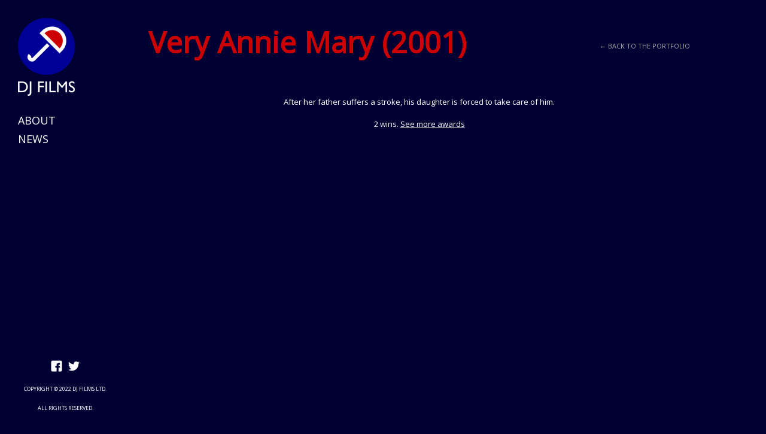

--- FILE ---
content_type: text/html; charset=UTF-8
request_url: https://djfilms.co.uk/portfolio/very-annie-mary/
body_size: 6169
content:
<!DOCTYPE html>
<html lang="en-GB">
<head>
<meta charset="UTF-8" />
<meta name="viewport" content="width=device-width, initial-scale=1.0, user-scalable=no, minimum-scale=1.0, maximum-scale=1.0" />
<meta http-equiv="X-UA-Compatible" content="IE=edge,chrome=1"/>

 
	<!-- Le fav -->
	<link rel="icon" href="https://djfilms.co.uk/wp-content/uploads/2015/02/DJF_LOGO_SQ_64px.png" type="image/x-icon">


<link rel="profile" href="https://gmpg.org/xfn/11" />
<link rel="stylesheet" type="text/css" media="all" href="https://djfilms.co.uk/wp-content/themes/skylab/style.css" />
<link rel="pingback" href="https://djfilms.co.uk/xmlrpc.php" />

<!--[if lt IE 9]>
<script src="https://djfilms.co.uk/wp-content/themes/skylab/js/html5.js" type="text/javascript"></script>
<![endif]-->

<meta name='robots' content='index, follow, max-image-preview:large, max-snippet:-1, max-video-preview:-1' />

            <script data-no-defer="1" data-ezscrex="false" data-cfasync="false" data-pagespeed-no-defer data-cookieconsent="ignore">
                var ctPublicFunctions = {"_ajax_nonce":"52599a9a8c","_rest_nonce":"3658e5b47b","_ajax_url":"\/wp-admin\/admin-ajax.php","_rest_url":"https:\/\/djfilms.co.uk\/wp-json\/","data__cookies_type":"native","data__ajax_type":"rest","data__bot_detector_enabled":0,"data__frontend_data_log_enabled":1,"cookiePrefix":"","wprocket_detected":false,"host_url":"djfilms.co.uk","text__ee_click_to_select":"Click to select the whole data","text__ee_original_email":"The complete one is","text__ee_got_it":"Got it","text__ee_blocked":"Blocked","text__ee_cannot_connect":"Cannot connect","text__ee_cannot_decode":"Can not decode email. Unknown reason","text__ee_email_decoder":"CleanTalk email decoder","text__ee_wait_for_decoding":"The magic is on the way!","text__ee_decoding_process":"Please wait a few seconds while we decode the contact data."}
            </script>
        
            <script data-no-defer="1" data-ezscrex="false" data-cfasync="false" data-pagespeed-no-defer data-cookieconsent="ignore">
                var ctPublic = {"_ajax_nonce":"52599a9a8c","settings__forms__check_internal":"0","settings__forms__check_external":"0","settings__forms__force_protection":0,"settings__forms__search_test":"1","settings__forms__wc_add_to_cart":0,"settings__data__bot_detector_enabled":0,"settings__sfw__anti_crawler":0,"blog_home":"https:\/\/djfilms.co.uk\/","pixel__setting":"0","pixel__enabled":false,"pixel__url":null,"data__email_check_before_post":1,"data__email_check_exist_post":0,"data__cookies_type":"native","data__key_is_ok":true,"data__visible_fields_required":true,"wl_brandname":"Anti-Spam by CleanTalk","wl_brandname_short":"CleanTalk","ct_checkjs_key":"90ec66c6cb2ac41b83dc87637bd11dfefaba24e6715fd19a77344589f1f1a576","emailEncoderPassKey":"967d537508fd4b5c787982ab29ead714","bot_detector_forms_excluded":"W10=","advancedCacheExists":true,"varnishCacheExists":false,"wc_ajax_add_to_cart":false}
            </script>
        
	<!-- This site is optimized with the Yoast SEO plugin v25.6 - https://yoast.com/wordpress/plugins/seo/ -->
	<title>Very Annie Mary (2001) - DJ Films</title>
	<link rel="canonical" href="https://djfilms.co.uk/portfolio/very-annie-mary/" />
	<meta property="og:locale" content="en_GB" />
	<meta property="og:type" content="article" />
	<meta property="og:title" content="Very Annie Mary (2001) - DJ Films" />
	<meta property="og:description" content="&nbsp; After her father suffers a stroke, his daughter is forced to take care of him. 2 wins. See more awards &nbsp; http://www.imdb.com/title/tt0188128/" />
	<meta property="og:url" content="https://djfilms.co.uk/portfolio/very-annie-mary/" />
	<meta property="og:site_name" content="DJ Films" />
	<meta property="article:modified_time" content="2017-02-04T13:01:16+00:00" />
	<meta property="og:image" content="https://djfilms.co.uk/wp-content/uploads/2015/01/veryAnnieMary.jpg" />
	<meta property="og:image:width" content="345" />
	<meta property="og:image:height" content="500" />
	<meta property="og:image:type" content="image/jpeg" />
	<script type="application/ld+json" class="yoast-schema-graph">{"@context":"https://schema.org","@graph":[{"@type":"WebPage","@id":"https://djfilms.co.uk/portfolio/very-annie-mary/","url":"https://djfilms.co.uk/portfolio/very-annie-mary/","name":"Very Annie Mary (2001) - DJ Films","isPartOf":{"@id":"https://djfilms.co.uk/#website"},"primaryImageOfPage":{"@id":"https://djfilms.co.uk/portfolio/very-annie-mary/#primaryimage"},"image":{"@id":"https://djfilms.co.uk/portfolio/very-annie-mary/#primaryimage"},"thumbnailUrl":"https://djfilms.co.uk/wp-content/uploads/2015/01/veryAnnieMary.jpg","datePublished":"2015-01-06T16:57:01+00:00","dateModified":"2017-02-04T13:01:16+00:00","breadcrumb":{"@id":"https://djfilms.co.uk/portfolio/very-annie-mary/#breadcrumb"},"inLanguage":"en-GB","potentialAction":[{"@type":"ReadAction","target":["https://djfilms.co.uk/portfolio/very-annie-mary/"]}]},{"@type":"ImageObject","inLanguage":"en-GB","@id":"https://djfilms.co.uk/portfolio/very-annie-mary/#primaryimage","url":"https://djfilms.co.uk/wp-content/uploads/2015/01/veryAnnieMary.jpg","contentUrl":"https://djfilms.co.uk/wp-content/uploads/2015/01/veryAnnieMary.jpg","width":345,"height":500},{"@type":"BreadcrumbList","@id":"https://djfilms.co.uk/portfolio/very-annie-mary/#breadcrumb","itemListElement":[{"@type":"ListItem","position":1,"name":"Home","item":"https://djfilms.co.uk/"},{"@type":"ListItem","position":2,"name":"Portfolios","item":"https://djfilms.co.uk/portfolio/"},{"@type":"ListItem","position":3,"name":"Very Annie Mary (2001)"}]},{"@type":"WebSite","@id":"https://djfilms.co.uk/#website","url":"https://djfilms.co.uk/","name":"DJ Films","description":"","publisher":{"@id":"https://djfilms.co.uk/#organization"},"potentialAction":[{"@type":"SearchAction","target":{"@type":"EntryPoint","urlTemplate":"https://djfilms.co.uk/?s={search_term_string}"},"query-input":{"@type":"PropertyValueSpecification","valueRequired":true,"valueName":"search_term_string"}}],"inLanguage":"en-GB"},{"@type":"Organization","@id":"https://djfilms.co.uk/#organization","name":"DJ Films","url":"https://djfilms.co.uk/","logo":{"@type":"ImageObject","inLanguage":"en-GB","@id":"https://djfilms.co.uk/#/schema/logo/image/","url":"https://djfilms.co.uk/wp-content/uploads/2015/02/DJF_LOGO_SQ_72dpi.png","contentUrl":"https://djfilms.co.uk/wp-content/uploads/2015/02/DJF_LOGO_SQ_72dpi.png","width":595,"height":595,"caption":"DJ Films"},"image":{"@id":"https://djfilms.co.uk/#/schema/logo/image/"}}]}</script>
	<!-- / Yoast SEO plugin. -->


<link rel="alternate" type="application/rss+xml" title="DJ Films &raquo; Feed" href="https://djfilms.co.uk/feed/" />
<link rel="alternate" type="application/rss+xml" title="DJ Films &raquo; Comments Feed" href="https://djfilms.co.uk/comments/feed/" />
<script type="text/javascript">
/* <![CDATA[ */
window._wpemojiSettings = {"baseUrl":"https:\/\/s.w.org\/images\/core\/emoji\/15.0.3\/72x72\/","ext":".png","svgUrl":"https:\/\/s.w.org\/images\/core\/emoji\/15.0.3\/svg\/","svgExt":".svg","source":{"concatemoji":"https:\/\/djfilms.co.uk\/wp-includes\/js\/wp-emoji-release.min.js?ver=6.6.4"}};
/*! This file is auto-generated */
!function(i,n){var o,s,e;function c(e){try{var t={supportTests:e,timestamp:(new Date).valueOf()};sessionStorage.setItem(o,JSON.stringify(t))}catch(e){}}function p(e,t,n){e.clearRect(0,0,e.canvas.width,e.canvas.height),e.fillText(t,0,0);var t=new Uint32Array(e.getImageData(0,0,e.canvas.width,e.canvas.height).data),r=(e.clearRect(0,0,e.canvas.width,e.canvas.height),e.fillText(n,0,0),new Uint32Array(e.getImageData(0,0,e.canvas.width,e.canvas.height).data));return t.every(function(e,t){return e===r[t]})}function u(e,t,n){switch(t){case"flag":return n(e,"\ud83c\udff3\ufe0f\u200d\u26a7\ufe0f","\ud83c\udff3\ufe0f\u200b\u26a7\ufe0f")?!1:!n(e,"\ud83c\uddfa\ud83c\uddf3","\ud83c\uddfa\u200b\ud83c\uddf3")&&!n(e,"\ud83c\udff4\udb40\udc67\udb40\udc62\udb40\udc65\udb40\udc6e\udb40\udc67\udb40\udc7f","\ud83c\udff4\u200b\udb40\udc67\u200b\udb40\udc62\u200b\udb40\udc65\u200b\udb40\udc6e\u200b\udb40\udc67\u200b\udb40\udc7f");case"emoji":return!n(e,"\ud83d\udc26\u200d\u2b1b","\ud83d\udc26\u200b\u2b1b")}return!1}function f(e,t,n){var r="undefined"!=typeof WorkerGlobalScope&&self instanceof WorkerGlobalScope?new OffscreenCanvas(300,150):i.createElement("canvas"),a=r.getContext("2d",{willReadFrequently:!0}),o=(a.textBaseline="top",a.font="600 32px Arial",{});return e.forEach(function(e){o[e]=t(a,e,n)}),o}function t(e){var t=i.createElement("script");t.src=e,t.defer=!0,i.head.appendChild(t)}"undefined"!=typeof Promise&&(o="wpEmojiSettingsSupports",s=["flag","emoji"],n.supports={everything:!0,everythingExceptFlag:!0},e=new Promise(function(e){i.addEventListener("DOMContentLoaded",e,{once:!0})}),new Promise(function(t){var n=function(){try{var e=JSON.parse(sessionStorage.getItem(o));if("object"==typeof e&&"number"==typeof e.timestamp&&(new Date).valueOf()<e.timestamp+604800&&"object"==typeof e.supportTests)return e.supportTests}catch(e){}return null}();if(!n){if("undefined"!=typeof Worker&&"undefined"!=typeof OffscreenCanvas&&"undefined"!=typeof URL&&URL.createObjectURL&&"undefined"!=typeof Blob)try{var e="postMessage("+f.toString()+"("+[JSON.stringify(s),u.toString(),p.toString()].join(",")+"));",r=new Blob([e],{type:"text/javascript"}),a=new Worker(URL.createObjectURL(r),{name:"wpTestEmojiSupports"});return void(a.onmessage=function(e){c(n=e.data),a.terminate(),t(n)})}catch(e){}c(n=f(s,u,p))}t(n)}).then(function(e){for(var t in e)n.supports[t]=e[t],n.supports.everything=n.supports.everything&&n.supports[t],"flag"!==t&&(n.supports.everythingExceptFlag=n.supports.everythingExceptFlag&&n.supports[t]);n.supports.everythingExceptFlag=n.supports.everythingExceptFlag&&!n.supports.flag,n.DOMReady=!1,n.readyCallback=function(){n.DOMReady=!0}}).then(function(){return e}).then(function(){var e;n.supports.everything||(n.readyCallback(),(e=n.source||{}).concatemoji?t(e.concatemoji):e.wpemoji&&e.twemoji&&(t(e.twemoji),t(e.wpemoji)))}))}((window,document),window._wpemojiSettings);
/* ]]> */
</script>
<style id='wp-emoji-styles-inline-css' type='text/css'>

	img.wp-smiley, img.emoji {
		display: inline !important;
		border: none !important;
		box-shadow: none !important;
		height: 1em !important;
		width: 1em !important;
		margin: 0 0.07em !important;
		vertical-align: -0.1em !important;
		background: none !important;
		padding: 0 !important;
	}
</style>
<link rel='stylesheet' id='cleantalk-public-css-css' href='https://djfilms.co.uk/wp-content/plugins/cleantalk-spam-protect/css/cleantalk-public.min.css?ver=6.70.1_1766141588' type='text/css' media='all' />
<link rel='stylesheet' id='cleantalk-email-decoder-css-css' href='https://djfilms.co.uk/wp-content/plugins/cleantalk-spam-protect/css/cleantalk-email-decoder.min.css?ver=6.70.1_1766141588' type='text/css' media='all' />
<link rel='stylesheet' id='contact-form-7-css' href='https://djfilms.co.uk/wp-content/plugins/contact-form-7/includes/css/styles.css?ver=6.0.6' type='text/css' media='all' />
<link rel='stylesheet' id='video_popup_main_style-css' href='https://djfilms.co.uk/wp-content/plugins/video-popup/assets/css/videoPopup.css?ver=2.0.3' type='text/css' media='all' />
<link rel='stylesheet' id='ot-dynamic-custom_css-css' href='https://djfilms.co.uk/wp-content/themes/skylab/dynamic.css?ver=2.1.4' type='text/css' media='all' />
<script type="text/javascript" src="https://djfilms.co.uk/wp-content/plugins/cleantalk-spam-protect/js/apbct-public-bundle_gathering.min.js?ver=6.70.1_1766141588" id="apbct-public-bundle_gathering.min-js-js"></script>
<script type="text/javascript" id="video_popup_main_modal-js-extra">
/* <![CDATA[ */
var theVideoPopupGeneralOptions = {"wrap_close":"false","no_cookie":"false","debug":"0"};
/* ]]> */
</script>
<script type="text/javascript" src="https://djfilms.co.uk/wp-content/plugins/video-popup/assets/js/videoPopup.js?ver=2.0.3" id="video_popup_main_modal-js"></script>
<script type="text/javascript" src="https://djfilms.co.uk/wp-includes/js/jquery/jquery.min.js?ver=3.7.1" id="jquery-core-js"></script>
<script type="text/javascript" src="https://djfilms.co.uk/wp-includes/js/jquery/jquery-migrate.min.js?ver=3.4.1" id="jquery-migrate-js"></script>
<script type="text/javascript" src="https://djfilms.co.uk/wp-includes/js/jquery/ui/core.min.js?ver=1.13.3" id="jquery-ui-core-js"></script>
<script type="text/javascript" src="https://djfilms.co.uk/wp-includes/js/jquery/ui/tabs.min.js?ver=1.13.3" id="jquery-ui-tabs-js"></script>
<script type="text/javascript" src="https://djfilms.co.uk/wp-includes/js/jquery/ui/accordion.min.js?ver=1.13.3" id="jquery-ui-accordion-js"></script>
<script type="text/javascript" src="https://djfilms.co.uk/wp-content/themes/skylab/js/jquery.shortcodes.js?ver=6.6.4" id="jquery.shortcodes-js"></script>
<link rel="https://api.w.org/" href="https://djfilms.co.uk/wp-json/" /><link rel="EditURI" type="application/rsd+xml" title="RSD" href="https://djfilms.co.uk/xmlrpc.php?rsd" />
<meta name="generator" content="WordPress 6.6.4" />
<link rel='shortlink' href='https://djfilms.co.uk/?p=64' />
<link rel="alternate" title="oEmbed (JSON)" type="application/json+oembed" href="https://djfilms.co.uk/wp-json/oembed/1.0/embed?url=https%3A%2F%2Fdjfilms.co.uk%2Fportfolio%2Fvery-annie-mary%2F" />
<link rel="alternate" title="oEmbed (XML)" type="text/xml+oembed" href="https://djfilms.co.uk/wp-json/oembed/1.0/embed?url=https%3A%2F%2Fdjfilms.co.uk%2Fportfolio%2Fvery-annie-mary%2F&#038;format=xml" />
<link href='https://fonts.googleapis.com/css?family=Open+Sans&subset=latin,latin-ext' rel='stylesheet' type='text/css'>	<style>
		/* Primary Typography */
		body, input, textarea, select {
			font-family: "Open Sans", 'Helvetica Neue', Helvetica, sans-serif;
		}
		/* AddThis Typography */
		#at16recap, #at_msg, #at16p label, #at16nms, #at16sas, #at_share .at_item, #at16p, #at15s, #at16p form input, #at16p textarea {
			font-family: "Open Sans", 'Helvetica Neue', Helvetica, sans-serif !important;
		}
	</style>
	<style>
		/* Navigation Link color */
		#access ul li a:hover,
		#access ul li.sfHover > a,
		#access ul .current-menu-item > a,
		#access ul .current_page_item > a {
			color: #CC0000;
			border-color: rgba(204, 0, 0, 0.25);
		}
		#access ul li li a:hover,
		#access ul .menu-item-object-custom.current-menu-item a:hover {
			color: #CC0000;
		}
		.ui-tabs .ui-tabs-nav .ui-tabs-active {
			border-color: #CC0000;
		}
	</style>
	<style>
		/* Background */
		body,
		#secondary {
						
						
						
						
					}
	</style>
	<style>
		/* Background for Navigation */
		#header-wrapper {
						
						
						
						
					}
	</style>
</head>


<body class="portfolio-template-default single single-portfolio postid-64 metaslider-plugin single-author singular">


			<nav id="access-mobile" role="navigation" class="clearfix">						
			<div class="menu-mainmenu-container"><ul id="menu-mainmenu" class="mobile-menu"><li id="menu-item-44" class="menu-item menu-item-type-post_type menu-item-object-page menu-item-44"><a href="https://djfilms.co.uk/about-damian-jones/">About</a></li>
<li id="menu-item-197" class="menu-item menu-item-type-post_type menu-item-object-page menu-item-197"><a href="https://djfilms.co.uk/news/">News</a></li>
</ul></div>						
		</nav><!-- #access-mobile -->
	
	<!-- Head
================================================== -->
	<section id="header-wrapper">
		<header id="branding" class="clearfix" role="banner">
				
								
																
																					<h1 id="site-title-custom" class="clearfix">
							<a href="https://djfilms.co.uk/" rel="home" id="custom-logo">
								<img src="https://djfilms.co.uk/wp-content/uploads/2015/02/logo1X.png" alt="DJ Films" />
							</a>
						</h1>
										
								
												
				<!-- Navbar
================================================== -->
				<nav id="access" role="navigation" class="clearfix">
											<div class="menu-mainmenu-container"><ul id="menu-mainmenu-1" class="sf-menu"><li class="menu-item menu-item-type-post_type menu-item-object-page menu-item-44"><a href="https://djfilms.co.uk/about-damian-jones/">About</a></li>
<li class="menu-item menu-item-type-post_type menu-item-object-page menu-item-197"><a href="https://djfilms.co.uk/news/">News</a></li>
</ul></div>									</nav><!-- #access -->
				
										<a id="mega-menu-dropdown" class="clearfix" href="#"><span>Menu <i class="icon-reorder"></i></span></a>
								
				
		</header><!-- #branding -->
		
		<div id="site-generator-wrapper">
			<section id="site-generator" class="clearfix">
							
				<div id="social-accounts">
			<a class="social" href="https://www.facebook.com/damianjonesfilms" target="_blank" rel="nofollow">
			<span id="facebook" class="social-icon"></span>
		</a>
	
			<a class="social" href="https://twitter.com/djfilmsuk" target="_blank" rel="nofollow">
			<span id="twitter" class="social-icon"></span>
		</a>
	
	
	
	
	
	
	
	
	
	
	
	
	
	
	
	
	
	
	</div>

								
									
				<p><span style="color: #ffffff;">Copyright © 2022 DJ Films Ltd. </span></p>
<p><span style="color: #ffffff;">All Rights Reserved.</span></p>			</section>
		</div><!-- #site-generator-wrapper -->
	</section><!-- #header-wrapper -->
	

<!-- Page
================================================== -->
<section id="page" class="hfeed">
	<div id="main" class="clearfix">

		<div id="primary">
			<div id="content" class="clearfix" role="main">

						
								
				 	
				
				<div class="post-64 portfolio type-portfolio status-publish has-post-thumbnail hentry" id="post-64">
				
					<div class="portfolio-media clearfix">
					
														
												</div><!-- .portfolio-media -->
							
					<div class="portfolio-content clearfix">
							
						<div class="portfolio-description clearfix">
							<header class="entry-header">
								<h1 class="entry-title">Very Annie Mary (2001)</h1>
																<span class="nav-back"><a href="https://djfilms.co.uk/">&larr; Back to the Portfolio</a></span>
							</header><!-- .entry-header -->
							<div class="entry-content">
									<p>&nbsp;</p>
<p style="text-align: center;">After her father suffers a stroke, his daughter is forced to take care of him.</p>
<p style="text-align: center;">2 wins. <span class="see-more inline"><a href="http://www.imdb.com/title/tt0188128/awards?ref_=tt_awd">See more awards</a></span></p>
<p>&nbsp;</p>
<p><iframe width="905" height="679" src="https://www.youtube.com/embed/_5pUW6nHBVg?feature=oembed" frameborder="0" allowfullscreen></iframe></p>
<p style="text-align: center;"><a href="http://www.imdb.com/title/tt0188128/">http://www.imdb.com/title/tt0188128/</a></p>
							</div>
							<div class="portfolio-meta clearfix">
							
								<ul class="portfolio-details clearfix">	
																		
																		
																		
																	</ul>
										
															</div><!-- .portfolio-meta -->
						</div><!-- .portfolio-description -->
						
						
											
						<nav id="nav-single" class="clearfix">
							<h3 class="assistive-text">Post navigation</h3>
							
															<span class="nav-next"><a href="https://djfilms.co.uk/portfolio/texas-funeral/" rel="prev">Next project &rarr;</a></span>
														
															<span class="nav-previous"><a href="https://djfilms.co.uk/portfolio/gridlockd/" rel="next">&larr; Previous project</a></span>
													</nav><!-- #nav-single -->
						
						
																		
						
					</div><!-- .portfolio-content -->
				</div><!-- id="post-64" -->

								
			
			</div><!-- #content -->
		</div><!-- #primary -->

	
	</div><!-- #main -->
</section><!-- #page -->

	<script>				
                    document.addEventListener('DOMContentLoaded', function () {
                        setTimeout(function(){
                            if( document.querySelectorAll('[name^=ct_checkjs]').length > 0 ) {
                                if (typeof apbct_public_sendREST === 'function' && typeof apbct_js_keys__set_input_value === 'function') {
                                    apbct_public_sendREST(
                                    'js_keys__get',
                                    { callback: apbct_js_keys__set_input_value })
                                }
                            }
                        },0)					    
                    })				
                </script><script type="text/javascript" src="https://djfilms.co.uk/wp-includes/js/dist/hooks.min.js?ver=2810c76e705dd1a53b18" id="wp-hooks-js"></script>
<script type="text/javascript" src="https://djfilms.co.uk/wp-includes/js/dist/i18n.min.js?ver=5e580eb46a90c2b997e6" id="wp-i18n-js"></script>
<script type="text/javascript" id="wp-i18n-js-after">
/* <![CDATA[ */
wp.i18n.setLocaleData( { 'text direction\u0004ltr': [ 'ltr' ] } );
/* ]]> */
</script>
<script type="text/javascript" src="https://djfilms.co.uk/wp-content/plugins/contact-form-7/includes/swv/js/index.js?ver=6.0.6" id="swv-js"></script>
<script type="text/javascript" id="contact-form-7-js-before">
/* <![CDATA[ */
var wpcf7 = {
    "api": {
        "root": "https:\/\/djfilms.co.uk\/wp-json\/",
        "namespace": "contact-form-7\/v1"
    },
    "cached": 1
};
/* ]]> */
</script>
<script type="text/javascript" src="https://djfilms.co.uk/wp-content/plugins/contact-form-7/includes/js/index.js?ver=6.0.6" id="contact-form-7-js"></script>
<script type="text/javascript" src="https://djfilms.co.uk/wp-content/themes/skylab/js/jquery.mega.js?ver=6.6.4" id="jquery.mega-js"></script>
	<!-- Le javascript
    ================================================== -->
    <!-- Placed at the end of the document so the pages load faster -->
		
		<script>
	jQuery(document).ready(function($) {
	var retina = window.devicePixelRatio > 1 ? true : false;

			if (retina) {
						$('#custom-logo img').attr('src', 'https://djfilms.co.uk/wp-content/uploads/2015/02/logo2X.png');
						$('#custom-logo img').attr('width', '95');
			$('#custom-logo img').attr('height', '130');
		}
		});
	</script>
	
				
		
		
	
			
		
		
				<script>
  (function(i,s,o,g,r,a,m){i['GoogleAnalyticsObject']=r;i[r]=i[r]||function(){
  (i[r].q=i[r].q||[]).push(arguments)},i[r].l=1*new Date();a=s.createElement(o),
  m=s.getElementsByTagName(o)[0];a.async=1;a.src=g;m.parentNode.insertBefore(a,m)
  })(window,document,'script','//www.google-analytics.com/analytics.js','ga');

  ga('create', 'UA-59444267-1', 'auto');
  ga('require', 'displayfeatures');
  ga('require', 'linkid', 'linkid.js');
  ga('send', 'pageview');

</script>		
			
			
</body>
</html>

--- FILE ---
content_type: text/css
request_url: https://djfilms.co.uk/wp-content/themes/skylab/style.css
body_size: 31173
content:
/*
Theme Name: Skylab
Theme URI: http://www.megathe.me
Author: MegaTheme
Author URI: http://www.megathe.me
Description: Premium Portfolio / Photography WordPress Theme by MegaTheme
Version: 1.2.3
License: GNU General Public License v3 or later
License URI: http://www.gnu.org/licenses/gpl-3.0.html

/* =Reset default browser CSS.
-------------------------------------------------------------- */

html, body, div, span, applet, object, iframe,
h1, h2, h3, h4, h5, h6, p, blockquote, pre,
a, abbr, acronym, address, big, cite, code,
del, dfn, em, font, ins, kbd, q, s, samp,
small, strike, strong, sub, sup, tt, var,
dl, dt, dd, ol, ul, li,
fieldset, form, label, legend,
table, caption, tbody, tfoot, thead, tr, th, td {
	border: 0;
	font-family: inherit;
	font-size: 100%;
	font-style: inherit;
	font-weight: inherit;
	margin: 0;
	outline: 0;
	padding: 0;
	vertical-align: baseline;
}
:focus {/* remember to define focus styles! */
	outline: 0;
}
body {
	line-height: 1;
}
ol, ul {
	list-style: none;
}
table {/* tables still need 'cellspacing="0"' in the markup */
	border-collapse: separate;
	border-spacing: 0;
}
caption, th, td {
	font-weight: normal;
	text-align: left;
}
blockquote p:before,
q:before,
blockquote p:after,
q:after {
	font: normal 35px "Helvetica Neue", Helvetica, Arial, sans-serif;
	line-height: 0;
	position: relative;
	top: 13px;
}
blockquote p:before,
q:before {
	padding-right: 2px;
}
blockquote p:after,
q:after {
	padding-left: 2px;
}
blockquote, q {
	quotes: "" "";
}
a img {
	border: 0;
}
article, aside, details, figcaption, figure,
footer, header, hgroup, menu, nav, section {
	display: block;
}


/* =Structure
----------------------------------------------- */

body {
	padding: 0;
}
#page {
	margin: 0;
	width: 100%;
	position: relative;
}
.single-post #page {
	margin: 0 auto;
}
.single-post #main {
	max-width: 935px;
	float: left;
}
.single-post #primary {
	margin: 0;
	padding: 30px 30px 20px;
	float: left;
	max-width: 66.7%;
	border-right: 1px solid #cfcfcf;
	background: #fff;
}
#content {
	margin: 0;
}
#wrapper {
	max-width: 1441px;
	margin: 0 auto;
	padding: 4em 0 0;
}
#secondary {
	float: left;
	margin: 0 0 0 -1px;
	padding: 30px 0 50px 30px;
	width: 220px;
	background-color: #f5f5f5;
	border-left: 1px solid #cfcfcf;
}
.sticky {}

/* Singular */
.singular .entry-meta {
	display: none;
}

/* Attachments */
.singular .image-attachment .entry-content {
	margin: 0 auto;
	width: auto;
}
.singular .image-attachment .entry-description {
	margin: 0 auto;
	width: 68.9%;
}

/* Blog, Search and Archive */
.archive,
.search,
.blog {
	font-size: 12px;
}
.archive .entry-title-lead,
.search .entry-title-lead,
.blog .entry-title-lead {
	text-align: left;
	display: none;
}
.archive h1.entry-title,
.search h1.entry-title,
.blog h1.entry-title {
	line-height: 1.3em;
	font-size: 37px;
	margin: 4px 0 0;
	font-weight: 700;
}
.archive #main,
.search #main,
.blog #main {
	max-width: 935px;
}
.archive #primary,
.search #primary,
.blog #primary {
	margin: 0;
	padding: 30px 30px 20px;
	float: left;
	width: 66.7%;
	border-right: 1px solid #cfcfcf;
	background: #fff;
}
.archive .hentry,
.search .hentry,
.blog .hentry {
	margin: 0 0 50px 0;
	padding: 0 0 20px;
	float: left;
	width: 100%;
}
.archive .entry-content-meta-wrapper,
.search .entry-content-meta-wrapper,
.blog .entry-content-meta-wrapper {
	width: 100%;
}
.single-post .entry-meta {
	display: block;
}
.archive footer.entry-meta span,
.search footer.entry-meta span,
.blog footer.entry-meta span {
	color: #cfcfcf;
}
.archive footer.entry-meta .sep,
.search footer.entry-meta .sep,
.blog footer.entry-meta .sep {
	padding: 0 5px;
}
.not-found {
	margin: 0;
	font-size: 20px;
}

/* Default */
.page-template-default #main {
	max-width: 935px;
}
.page-template-default #primary {
	width: 66.7%;
	margin: 0;
	float: left;
	padding: 30px 30px 20px;
	border-right: 1px solid #cfcfcf;
	background: #fff;
}

/* Full Width */
.page-template-page-full-width-php #page {
	width: auto;
}
.page-template-page-full-width-php #main #primary,
.page-template-page-full-width-php .left-sidebar #main #primary {
	margin: 0 30px;
	padding: 30px 0 50px;
	max-width: 905px;
}
.page-template-page-full-width-php .entry-title {
	background: white;
	padding: 0 1.825em 0 0;
	margin: 10px 0 12px 0;
}
.page-template-page-full-width-php #main #content,
.page-template-page-full-width-php .left-sidebar #main #content {
	width: 100%;
}

/* Contact */
#block-map-wrapper {
	padding: 0 0 0 218px;
	margin: 30px 30px 0 30px;
}
.page-template-page-contact-php #main #primary,
.page-template-page-contact-php .left-sidebar #main #primary {
	max-width: 905px;
	margin: 30px;
}
.page-template-page-contact-php .entry-title {
	background: white;
	padding: 0 1.825em 0 0;
	margin: 10px 0 12px 0;
}
.page-template-page-contact-php #main #content,
.page-template-page-contact-php .left-sidebar #main #content {
	width: 100%;
}
.page-template-page-contact-php .map {
	margin: 0;
}
div.wpcf7 {
	float: left;
}
.wpcf7-submit {
	display: inline-block;
	font-size: 14px;
	font-weight: 700;
	text-decoration: none;
	padding: 5px 14px;
	margin: 0;
	border: none;
	color: #fff;
	background-color: #111;
	text-rendering: optimizeLegibility;
	cursor: pointer;
	width: auto !important;
	float: right;
	text-transform: uppercase;
	letter-spacing: 1px;
	margin-right: 5%;

	-webkit-user-select: none;
	-moz-user-select: none;
	-ms-user-select: none;
	-o-user-select: none;
	user-select: none;
	-webkit-font-smoothing: antialiased;
}
.wpcf7-submit:focus,
.wpcf7-submit:hover,
.wpcf7-submit:active {
	background-color: #666;
}
.input-block {
	margin: 0 0 20px 0;
}
.wpcf7-form .input-block label,
.wpcf7-form .textarea-block label {
	font-size: 17px;
	padding-bottom: 4px;
	float: left;
	clear: both;
	width: 140px;
	font-weight: 400;
}
.wpcf7-form input {
	width: 71.2%;
	box-sizing: border-box;
	-moz-box-sizing: border-box;
}
.wpcf7-form textarea {
	width: 71.2%;
	box-sizing: border-box;
	-moz-box-sizing: border-box;
}
.wpcf7-form .textarea-block {
	clear: both;
}
.page-template-page-contact-php span.wpcf7-not-valid-tip {
	position: inherit;
	left: 0;
	top: 0;
	background: transparent;
	border: none;
	font-size: 11px;
	width: auto;
	padding: 0;
	display: block;
	color: #fe362c;
	margin-left: 140px;
}
.page-template-page-contact-php div.wpcf7-validation-errors,
.page-template-page-contact-php div.wpcf7-mail-sent-ok {
	background-color: transparent;
	border: none;
	color: #111;
	margin: 30px 0 0;
	padding: 0;
	font-weight: bold;
	font-size: 14px;
	border-radius: 0;
	float: left;
	text-transform: uppercase;
}
.mandatory {
	float: left;
}
div.wpcf7 .watermark {
	color: #111 !important;
	font-weight: 700;
}
.wpcf7 .wpcf7-not-valid.watermark {
	color: #fe362c;
}

/* Portfolio Category */
.tax-portfolio-category #main {
	max-width: none;
}
.tax-portfolio-category #primary {
	margin: 0 30px;
	padding: 30px 0 50px;
	max-width: 905px;
	width: auto;
	float: none;
	border: none;
	background: transparent;
}
.tax-portfolio-category #block-portfolio-fixed-width {
	position: relative;
	z-index: 100;
	padding: 0;
	width: 100%;
	float: left;
}
.tax-portfolio-category #main #primary {
	margin: 0 30px;
	padding: 30px 0 50px;
	max-width: 905px;
	width: auto;
}
.tax-portfolio-category #portfolio-fixed-width {
	margin: 0 0 0 -20px;
	padding: 0;
	max-width: 925px;
	width: 110%;
}
.tax-portfolio-category.entry-header {
	display: none;
}

/* Portfolio Fixed Width */
.page-template-page-portfolio-fixed-width-php .page-content {
	margin: 0;
	float: left;
	width: 100%;
}
.page-template-page-portfolio-fixed-width-php #block-portfolio-fixed-width {
	position: relative;
	z-index: 100;
	padding: 0;
	width: 100%;
	float: left;
}
.page-template-page-portfolio-fixed-width-php #main #primary {
	margin: 0 30px;
	padding: 30px 0 50px;
	max-width: 905px;
}
.page-template-page-portfolio-fixed-width-php #portfolio-fixed-width {
	margin: 0 0 0 -20px;
	padding: 0;
	max-width: 925px;
	width: 110%;
}
.page-template-page-portfolio-fixed-width-php .entry-header {
	display: none;
}
#block-portfolio-fixed-width .col3 .hentry {
	float: left;
	border: none;
	margin: 0 0 20px 20px;
	padding: 0;
	position: relative;
	width: 31.1%;
	width: 31.1%\0/;
}
#block-portfolio-fixed-width .col4 .portfolio-view-content {
	text-align: center;
	padding: 20px;
}
#block-portfolio-fixed-width .col4 .portfolio-view-wrapper {
	width: 100.1%;
}
#block-portfolio-fixed-width .col3 .portfolio-view-wrapper {
	width: 100.5%;
}
#block-portfolio-fixed-width .post-thumbnail h1 {
	line-height: 20px;
}
#block-portfolio-fixed-width .col4 .post-thumbnail h1 {
	letter-spacing: 0;
}
#block-portfolio-fixed-width .col4 .hentry {
	float: left;
	border: none;
	margin: 0 0 20px 20px;
	padding: 0;
	position: relative;
	width: 22.8%;
}
#block-portfolio-fixed-width .hentry img {
	display: block;
	max-width: none;
	width: 100%;
}
#block-portfolio-fixed-width .hentry .content-wrapper {
	position: relative;
}
#block-portfolio-fixed-width .post-thumbnail {
	position: relative;
	margin: 0;
}
#block-portfolio-fixed-width .hentry img {
	float: left;
	-webkit-transition: all ease .2s;
	-moz-transition: all ease .2s;
	-o-transition: all ease .2s;
	-ms-transition: all ease .2s;
}
#block-portfolio-fixed-width .entry-header {
	display: block;
	margin: 14px 0 4px;
	text-align: center;
}
#block-portfolio-fixed-width .entry-category {
	color: #fff;
	font-size: 11px;
	text-transform: uppercase;
}
#block-portfolio-fixed-width .title-visible .entry-category {
	color: #fff;
	font-size: 11px;
	text-transform: uppercase;
}
#block-portfolio-fixed-width .col4 .entry-category {
	font-size: 10px;
	color: #fff;
}
#block-portfolio-fixed-width .entry-category .sep {
	padding: 0 5px;
	color: #696969;
}
#block-portfolio-fixed-width .col4 .entry-excerpt {
	display: none;
}
#block-portfolio-fixed-width .entry-excerpt {
	color: #fff;
	font-size: 12px;
	font-weight: normal;
}
#block-portfolio-fixed-width .entry-excerpt p {
	margin-bottom: 8px;
}

.title-visible .portfolio-view-wrapper {
	position: relative;
	opacity: 1;
	width: 100%;
	color: #111;
}
.title-visible .portfolio-view {
	position: relative;
	background: transparent;
}
#block-portfolio-fixed-width .title-visible .entry-excerpt,
#block-portfolio-fixed-width .title-visible .entry-category {
	color: #696969;
	text-align: center;
	margin: 0 0 8px;
}
#block-portfolio-fixed-width .title-visible .portfolio-view-content {
	padding: 20px 0;
	text-align: center;
}
.title-visible .portfolio-data h1 {
	letter-spacing: 0;
	font-size: 15px;
	line-height: 26px;
	margin: 0;
	text-transform: uppercase;
	font-weight: 700;
	display: inline;
}
.title-visible .portfolio-data {
	color: #111;
	text-decoration: none;
}
.portfolio-data {
	margin: 20px 0 0;
	text-align: center;
}
.title-visible .portfolio-data:focus,
.title-visible .portfolio-data:active,
.title-visible .portfolio-data:hover {
	color: #14b6ea;
}
#block-portfolio-fixed-width .title-visible .hentry img {
	max-width: 100%;
}
.title-visible .entry-view-wrapper {
	background-color: rgba(245, 245, 245, .95);
	background-image: url(images/plus-icon.png);
	background-repeat: no-repeat;
	background-position: center center;

	-webkit-backface-visibility: hidden;
}

/* Portfolio */
.page-template-page-portfolio-php #header-wrapper {
	border: none;
}
.page-template-page-portfolio-php {
	background-color: #1a0014;
}
.page-template-page-portfolio-php #primary {
	width: 100%;
}
#block-portfolio {
	position: relative;
	z-index: 100;
	padding: 0;
	overflow-x: hidden;
}
.page-template-page-portfolio-php #portfolio {
	margin: 0 auto;
	padding: 0;
	overflow: hidden;
}
.page-template-page-portfolio-php #portfolio .no-found {
	color: #fff;
}
.page-template-page-portfolio-php .entry-header {
	display: none;
}
#block-portfolio .col3 .hentry {
	float: left;
	border: none;
	margin: 0;
	padding: 0;
	position: relative;
	width: 33%;
	width: 33%\0/;
}
#block-portfolio .col3 .hentry img {
	width: 101.2%;
}
#block-portfolio .col4 .portfolio-view-content {
	text-align: left;
	bottom: 0;
	position: absolute;

	-webkit-transition: all 0.3s ease-out;
	-moz-transition: all 0.3s ease-out;
	-o-transition: all 0.3s ease-out;
	transition: all 0.3s ease-out;
}
#block-portfolio .col4 a:hover .portfolio-view-content {
	bottom: 40px;
}
#block-portfolio .col4 .hentry {
	float: left;
	border: none;
	margin: 0;
	padding: 0;
	position: relative;
	width: 24.95%;
	width: 24.95%\0/;
}
#block-portfolio .hentry img {
	display: block;
	max-width: none;
	width: 100.5%;
	width: 100%(0/);
}
#block-portfolio .hentry .content-wrapper {
	position: relative;
}
#block-portfolio .post-thumbnail {
	position: relative;
	margin: 0;
}
#block-portfolio .hentry img {
	float: left;
	-webkit-transition: all ease .2s;
	-moz-transition: all ease .2s;
	-o-transition: all ease .2s;
	-ms-transition: all ease .2s;
}
#block-portfolio .entry-header {
	display: block;
	margin-bottom: 4px;
}
.entry-category {
	color: #fff;
	font-size: 11px;
	text-transform: uppercase;
}
#block-portfolio .col3 .entry-category {
	position: absolute;
	bottom: 30px;
	left: 30px;
}
#block-portfolio .col3 .portfolio-view-content {
	text-align: left;
}
#block-portfolio .col4 .entry-category {
	font-size: 10px;
	color: #fff;
}
.entry-category .sep {
	padding: 0 5px;
	color: #696969;
}
.entry-excerpt {
	color: #fff;
	font-size: 12px;
	font-weight: normal;
}

/* Gallery List */
.page-template-page-galleries-list-php #primary {
	width: 100%;
}
.page-template-page-galleries-list-php #header-wrapper {
	border: none;
}
#block-galleries-list {
	position: relative;
	z-index: 100;
	padding: 0;
	overflow-x: hidden;
}
#galleries-list {
	margin: 0;
	padding: 0;
	overflow: hidden;
}
#galleries-list .no-found {
	color: #fff;
}
.page-template-page-galleries-list-php .entry-title-lead {
	display: none;
}
#block-galleries-list .col3 .hentry {
	float: left;
	border: none;
	margin: 0;
	padding: 0;
	position: relative;
	width: 33%;
	width: 33%url(0/);
}
#block-galleries-list .col4 .hentry {
	float: left;
	border: none;
	margin: 0;
	padding: 0;
	position: relative;
	width: 24.95%;
	width: 24.95%url(0/);
}
#block-galleries-list .col3 .hentry img {
	display: block;
	max-width: none;
	width: 101.2%;
	width: 100%(0/);
}
#block-galleries-list .col4 .hentry img {
	display: block;
	max-width: none;
	width: 100.5%;
	width: 100%(0/);
}
.col4 .entry-category {
	font-size: 10px;
}
#block-galleries-list .hentry .content-wrapper {
	position: relative;
}
#block-galleries-list .post-thumbnail {
	position: relative;
	margin: 0;
}
#block-galleries-list .hentry img {
	float: left;
	
	-webkit-transition: all ease .2s;
	-moz-transition: all ease .2s;
	-o-transition: all ease .2s;
	-ms-transition: all ease .2s;
}
#block-galleries-list .post-thumbnail hr {
	margin-bottom: 12px;
	width: 40%;
	background: #666;
}

/* Galleries List Fixed Width */
.page-template-page-galleries-list-fixed-width-php .page-content {
	margin: 0;
	float: left;
	width: 100%;
}
.page-template-page-galleries-list-fixed-width-php #block-galleries-list-fixed-width {
	position: relative;
	z-index: 100;
	padding: 0;
	width: 100%;
	float: left;
}
.page-template-page-galleries-list-fixed-width-php #main #primary {
	margin: 0 30px;
	padding: 30px 0 50px;
	max-width: 905px;
}
.page-template-page-galleries-list-fixed-width-php #galleries-list-fixed-width {
	margin: 0 0 0 -20px;
	padding: 0;
	max-width: 925px;
	width: 110%;
}
.page-template-page-galleries-list-fixed-width-php .entry-header {
	display: none;
}
#block-galleries-list-fixed-width .col3 .hentry {
	float: left;
	border: none;
	margin: 0 0 20px 20px;
	padding: 0;
	position: relative;
	width: 31.1%;
	width: 31.1%\0/;
}
#block-galleries-list-fixed-width .col4 .portfolio-view-content {
	text-align: center;
	padding: 20px;
}
#block-galleries-list-fixed-width .col4 .portfolio-view-wrapper {
	width: 100.5%;
}
#block-galleries-list-fixed-width .col3 .portfolio-view-wrapper {
	width: 100.4%;
}
#block-galleries-list-fixed-width .post-thumbnail h1 {
	line-height: 20px;
}
#block-galleries-list-fixed-width .col4 .post-thumbnail h1 {
	letter-spacing: 0;
}
#block-galleries-list-fixed-width .col4 .hentry {
	float: left;
	border: none;
	margin: 0 0 20px 20px;
	padding: 0;
	position: relative;
	width: 22.8%;
}
#block-galleries-list-fixed-width .hentry img {
	display: block;
	max-width: none;
	width: 100%;
}
#block-galleries-list-fixed-width .hentry .content-wrapper {
	position: relative;
}
#block-galleries-list-fixed-width .post-thumbnail {
	position: relative;
	margin: 0;
}
#block-galleries-list-fixed-width .hentry img {
	float: left;
	-webkit-transition: all ease .2s;
	-moz-transition: all ease .2s;
	-o-transition: all ease .2s;
	-ms-transition: all ease .2s;
}
#block-galleries-list-fixed-width .entry-header {
	display: block;
	margin: 14px 0 4px;
	text-align: center;
}
#block-galleries-list-fixed-width .portfolio-view-content hr {
	display: none;
}
#block-galleries-list-fixed-width .entry-category {
	color: #fff;
	font-size: 11px;
	text-transform: uppercase;
}
#block-galleries-list-fixed-width .title-visible .entry-category {
	color: #fff;
	font-size: 11px;
	text-transform: uppercase;
}
#block-galleries-list-fixed-width .col4 .entry-category {
	font-size: 10px;
	color: #fff;
}
#block-galleries-list-fixed-width .entry-category .sep {
	padding: 0 5px;
	color: #696969;
}
#block-galleries-list-fixed-width .col4 .entry-excerpt {
	display: none;
}
#block-galleries-list-fixed-width .entry-excerpt {
	color: #fff;
	font-size: 12px;
	font-weight: normal;
}
#block-galleries-list-fixed-width .entry-excerpt p {
	margin-bottom: 8px;
}

#block-galleries-list-fixed-width .title-visible .entry-excerpt,
#block-galleries-list-fixed-width .title-visible .entry-category {
	color: #696969;
	text-align: center;
	margin: 0 0 8px;
}
#block-galleries-list-fixed-width .title-visible .portfolio-view-content {
	padding: 20px 0;
	text-align: center;
}
.title-visible .gallery-data h1 {
	letter-spacing: 0;
	font-size: 15px;
	line-height: 26px;
	margin: 0;
	text-transform: uppercase;
	font-weight: 700;
	display: inline;
}
.title-visible .gallery-data {
	color: #111;
	text-decoration: none;
}
.gallery-data {
	margin: 20px 0 0;
	text-align: center;
}
.title-visible .gallery-data:focus,
.title-visible .gallery-data:active,
.title-visible .gallery-data:hover {
	color: #14b6ea;
}
#block-galleries-list-fixed-width .title-visible .hentry img {
	max-width: 100%;
}

/* Gallery */
.page-content {
	margin: 0 30px 30px;
	max-width: 905px;
}
.gallery-default #main,
.page-template-page-gallery-php #main {
	padding: 30px 0 30px 218px;
}
.gallery-default #primary,
.page-template-page-gallery-php #primary {
	width: 100%;
}
.gallery-default .entry-header,
.page-template-page-gallery-php .entry-header {
	display: none;
}
.gallery-default #block-gallery,
.page-template-page-gallery-php #block-gallery {
	position: relative;
	z-index: 100;
	padding: 0;
	margin: 0 0 0 30px;
}
.gallery-default .photos-gallery,
.page-template-page-gallery-php .photos-gallery {
	margin: 0;
}
.gallery-default #block-gallery .gallery-item,
.page-template-page-gallery-php #block-gallery .gallery-item {
	float: left;
	border: none;
	margin: 0 20px 20px 0;
	padding: 0;
	position: relative;
	overflow: visible;
	list-style: none;
}
.gallery-default .gallery-item,
.page-template-page-gallery-php #block-gallery .gallery-item {
	height: 170px;
	width: auto;
}
.gallery-default #block-gallery.fixed-width,
.page-template-page-gallery-php #block-gallery.fixed-width {
	margin: 0 10px 0 10px;
}
.gallery-default #block-gallery.fixed-width .gallery-item,
.page-template-page-gallery-php #block-gallery.fixed-width .gallery-item {
	height: auto;
	width: 100%;
	margin: 0;
	opacity: 0;
	-webkit-backface-visibility: hidden;
}
.gallery-default #block-gallery .gallery-item img,
.page-template-page-gallery-php #block-gallery .gallery-item img {
	float: left;
	height: auto;
	width: auto !important;

	-webkit-transition: all ease .2s;
	-moz-transition: all ease .2s;
	-o-transition: all ease .2s;
	-ms-transition: all ease .2s;
}
.gallery-default #block-gallery .entry-view-wrapper,
.page-template-page-gallery-php #block-gallery .entry-view-wrapper {
	background: rgba(255,255,255,1);
	width: 100%;
	width /*\**/: 100%;
}
.gallery-default #block-gallery .gallery-item:active .entry-view-wrapper,
.gallery-default #block-gallery .gallery-item:hover .entry-view-wrapper,
.page-template-page-gallery-php #block-gallery .gallery-item:active .entry-view-wrapper,
.page-template-page-gallery-php #block-gallery .gallery-item:hover .entry-view-wrapper {
	opacity: .25;
}

/* Gallery with no margins */
.gallery-no-margins #header-wrapper,
.page-template-page-gallery-no-margins-php #header-wrapper {
	border: none;
}
.gallery-no-margins #primary,
.page-template-page-gallery-no-margins-php #primary {
	width: 100%;
}
.gallery-no-margins .entry-header,
.page-template-page-gallery-no-margins-php .entry-header {
	display: none;
}
.gallery-no-margins #block-gallery-no-margins,
.page-template-page-gallery-no-margins-php #block-gallery-no-margins {
	position: relative;
	z-index: 100;
	padding: 0;
	margin: 0;
}
.gallery-no-margins .photos-gallery,
.page-template-page-gallery-no-margins-php .photos-gallery {
	margin: 0;
}
.gallery-no-margins #block-gallery-no-margins .gallery-item,
.page-template-page-gallery-no-margins-php #block-gallery-no-margins .gallery-item {
	float: left;
	border: none;
	margin: 0;
	padding: 0;
	position: relative;
	overflow: visible;
	list-style: none;
	width: 24.95%;
	width: 24.95%url(0/);
}
.gallery-no-margins #block-gallery-no-margins .gallery-item img,
.page-template-page-gallery-no-margins-php #block-gallery-no-margins .gallery-item img {
	float: left;
	height: auto;
	width: 100.4%;
	width: 100%(0/);
	max-width: none;
}
.gallery-no-margins #block-gallery-no-margins .entry-view-wrapper,
.page-template-page-gallery-no-margins-php #block-gallery-no-margins .entry-view-wrapper {
	background: rgba(255,255,255,1);
	width: 100%(0/);
	width: 100.3%;
	box-sizing: border-box;
}
.gallery-no-margins #block-gallery-no-margins .gallery-item:active .entry-view-wrapper,
.gallery-no-margins #block-gallery-no-margins .gallery-item:hover .entry-view-wrapper,
.page-template-page-gallery-no-margins-php #block-gallery-no-margins .gallery-item:active .entry-view-wrapper,
.page-template-page-gallery-no-margins-php #block-gallery-no-margins .gallery-item:hover .entry-view-wrapper {
	opacity: .25;
}

/* FancyBox Gallery */
.gallery-fancybox .page-content,
.page-template-page-gallery-fancybox-php .page-content {
 	margin: 0 0 30px 20px;
}
.gallery-fancybox,
.page-template-page-gallery-fancybox-php {
	background: #111;
	color: #fff;
}
.gallery-fancybox .hr,
.page-template-page-gallery-fancybox-php .hr {
	border-color: #666;
}
.gallery-fancybox .no-found,
.page-template-page-gallery-fancybox-php .no-found {
	color: #fff;
}
.gallery-fancybox #header-wrapper,
.page-template-page-gallery-fancybox-php #header-wrapper {
	border: none;
}
.gallery-fancybox #main,
.page-template-page-gallery-fancybox-php #main {
	padding: 30px 30px 50px 228px;
}
.gallery-fancybox #primary,
.page-template-page-gallery-fancybox-php #primary {
	width: 100%;
}
.gallery-fancybox .entry-header,
.page-template-page-gallery-fancybox-php .entry-header {
	display: none;
}
.gallery-fancybox #block-fancybox-gallery,
.page-template-page-gallery-fancybox-php #block-fancybox-gallery {
	position: relative;
	z-index: 100;
	padding: 0;
}
.fancybox-gallery {
	margin: 0;
	list-style: none;
}
.gallery-fancybox #block-fancybox-gallery .fancybox-gallery-item,
.page-template-page-gallery-fancybox-php #block-fancybox-gallery .fancybox-gallery-item {
	float: left;
	border: none;
	margin: 0 0 20px 20px;
	padding: 0;
	position: relative;
	overflow: visible;
	list-style: none;
}
.gallery-fancybox .fancybox-gallery-item,
#block-fancybox-gallery .fancybox-gallery-item {
	width: 31%;
	width: 31%url(0/);
}
.gallery-fancybox #block-fancybox-gallery .fancybox-gallery-item img,
.page-template-page-gallery-fancybox-php #block-fancybox-gallery .fancybox-gallery-item img {
	float: left;
	width: 100.2%;
	width: 100.2%(0/);
	height: auto;
	max-width: none;

	-webkit-transition: all ease .2s;
	-moz-transition: all ease .2s;
	-o-transition: all ease .2s;
	-ms-transition: all ease .2s;
}
.gallery-fancybox #block-fancybox-gallery .entry-view-wrapper,
.page-template-page-gallery-fancybox-php #block-fancybox-gallery .entry-view-wrapper {
	background: rgba(255, 255, 255, 1);
	opacity: 0;
	width: 100%(0/);
	width: 100%;
}
#block-fancybox-gallery .entry-view {
	position: absolute;
	width: 100%;
	height: 100%;
	display: table;
}
#block-fancybox-gallery .entry-view-content {
	display: table-cell;
	vertical-align: middle;
	padding: 20px;
	text-align: center;
}
#block-fancybox-gallery .media-image .entry-view-wrapper:active,
#block-fancybox-gallery .media-image .entry-view-wrapper:hover {
	opacity: .25;
}
#block-fancybox-gallery .media-video .entry-view-wrapper {
	background: transparent;
	opacity: .75;
}
#block-fancybox-gallery .media-video .entry-view {
	filter: alpha(opacity=75);
}
#block-fancybox-gallery .media-video .entry-view:active,
#block-fancybox-gallery .media-video .entry-view:hover {
	filter: alpha(opacity=100);
}
#block-fancybox-gallery .media-video .entry-view-wrapper:active,
#block-fancybox-gallery .media-video .entry-view-wrapper:hover {
	opacity: 1;
}
#block-fancybox-gallery .entry-view-wrapper i {
	font-size: 24px;
	color: white;
	text-shadow: 0 0 14px rgba(0, 0, 0, .5);
}

/* Password Protected  */
.password-protected {
	text-align: center;
	padding: 30px 0 20px;
	background: whiteSmoke;
	max-width: 50%;
	margin: 4em auto;
	color: #111;
}
.protected {
	text-transform: uppercase;
	font-size: 13px;
	font-weight: bold;
	width: 80%;
	margin: 0 auto 1.825em;
}
.password-protected input[type="password"] {
	background: #fff;
	border-color: #777;
	color: #111;
	margin: 0;
	padding: 5px 8px;
}
.password-protected input[type="password"]:focus {
	border-color: #111;
	background: #fafafa;
}
.password-protected input[type="submit"] {
	font-size: 13px;
	font-weight: bold;
	text-transform: uppercase;
	background: #111;
	box-shadow: none;
	border: none;
	color: white;
	padding: 6px 14px;
	cursor: pointer;
	margin: 0 0 0 5px;
	position: relative;
}
.password-protected input[type="submit"]:hover,
.password-protected input[type="submit"]:focus,
.password-protected input[type="submit"]:active {
	background: #666;
}

/* Classic Gallery */
.gallery-classic .entry-header,
.page-template-page-classic-gallery-php .entry-header {
	display: none;
}
.gallery-classic #main #content,
.page-template-page-classic-gallery-php #main #content {
	margin: 0 0 50px;
}
.gallery-classic #project-images,
.page-template-page-classic-gallery-php #project-images {
	margin: 30px 30px 0;
	max-width: 905px;
	border: none;
}
.gallery-classic #project-images .project-image,
.page-template-page-classic-gallery-php #project-images .project-image {
	margin: 0 0 30px;
}
.gallery-classic #project-images .project-image img,
.page-template-page-classic-gallery-php #project-images .project-image img {
	float: left;
}
.gallery-classic .page-content,
.page-template-page-classic-gallery-php .page-content {
	border-top: 1px solid #ccc;
	margin: 0 30px 0;
	padding: 30px 0 0;
	max-width: 905px;
}

/* Slider Page, Full Width Slider Page, Full Width of Window Slider Page */
.rs-full-width-window #tagline,
.page-template-page-full-width-window-slider-php #tagline {
	color: #fff;
}

.rs-full-width,
.page-template-page-full-width-slider-php,
.rs-full-width-window,
.page-template-page-full-width-window-slider-php {
	background: #111;
}
.rs #primary,
.page-template-page-slider-php #primary,
.rs-full-width #primary,
.page-template-page-full-width-slider-php #primary,
.rs-full-width-window #primary,
.page-template-page-full-width-window-slider-php #primary {
	display: table;
	width: 100%;
	height: 100%;
}
.rs #content,
.page-template-page-slider-php #content,
.rs-full-width #content,
.page-template-page-full-width-slider-php #content,
.rs-full-width-window #content,
.page-template-page-full-width-window-slider-php #content {
	display: table-cell;
	vertical-align: middle;
}
.rs .no-found,
.page-template-page-slider-php .no-found,
.rs-full-width .no-found,
.page-template-page-full-width-slider-php .no-found,
.rs-full-width-window .no-found,
.page-template-page-full-width-window-slider-php .no-found {
	margin: 0;
}
.page-template-page-full-width-slider-php #header-wrapper,
.rs-full-width #header-wrapper,
.page-template-page-full-width-window-slider-php #header-wrapper,
.rs-full-width-window #header-wrapper {
	border: none;
}
.rs-full-width-window #header-wrapper,
.page-template-page-full-width-window-slider-php #header-wrapper {
	background-color: #111;
	background: -webkit-linear-gradient(to right, rgba(0, 0, 0, 0.75) 10%, rgba(0, 0, 0, 0) 100%);
	background: -webkit-gradient(linear, left top, right top, color-stop(1, rgba(0, 0, 0, 0)), color-stop(10%, rgba(0, 0, 0, 0.75)));
	background: -moz-linear-gradient(left, rgba(0, 0, 0, 0.75) 10%, rgba(0, 0, 0, 0) 100%);
	background: -o-linear-gradient(left, rgba(0, 0, 0, 0.75) 10%, rgba(0, 0, 0, 0) 100%);
	background: -ms-linear-gradient(left, rgba(0, 0, 0, 0.75) 10%, rgba(0, 0, 0, 0) 100%);
	background: linear-gradient(to right, rgba(0, 0, 0, 0.75) 10%, rgba(0, 0, 0, 0) 100%);
	filter: progid:DXImageTransform.Microsoft.gradient(startColorstr='#bf000000', endColorstr='#00000000', GradientType=1);
}
.rs-full-width-window #access ul a,
.rs-full-width-window #site-generator .social,
.rs-full-width-window #site-title a,
.rs-full-width-window #site-title-custom a,
.page-template-page-full-width-window-slider-php #access ul a,
.page-template-page-full-width-window-slider-php #site-generator .social,
.page-template-page-full-width-window-slider-php #site-title a,
.page-template-page-full-width-window-slider-php #site-title-custom a {
	color: #fff;
}

.rs-full-width-window #access ul li a:hover,
.rs-full-width-window #access ul li.sfHover > a,
.rs-full-width-window #access ul .current-menu-item > a,
.rs-full-width-window #access ul .current_page_item > a,
.page-template-page-full-width-window-slider-php #access ul li a:hover,
.page-template-page-full-width-window-slider-php #access ul li.sfHover > a,
.page-template-page-full-width-window-slider-php #access ul .current-menu-item > a,
.page-template-page-full-width-window-slider-php #access ul .current_page_item > a {
	color: #fff;
	border-color: rgba(255, 255, 255, .5);
}

.rs-full-width-window #access ul li .current-menu-item > a,
.rs-full-width-window #access ul li .current_page_item > a,
.rs-full-width-window #site-generator p,
.rs-full-width-window #site-generator .social:focus,
.rs-full-width-window #site-generator .social:active,
.rs-full-width-window #site-generator .social:hover,
.rs-full-width-window #site-generator a:focus,
.rs-full-width-window #site-generator a:active,
.rs-full-width-window #site-generator a:hover,
.page-template-page-full-width-window-slider-php #access ul li .current-menu-item > a,
.page-template-page-full-width-window-slider-php #access ul li .current_page_item > a,
.page-template-page-full-width-window-slider-php #site-generator p,
.page-template-page-full-width-window-slider-php #site-generator .social:focus,
.page-template-page-full-width-window-slider-php #site-generator .social:active,
.page-template-page-full-width-window-slider-php #site-generator .social:hover,
.page-template-page-full-width-window-slider-php #site-generator a:focus,
.page-template-page-full-width-window-slider-php #site-generator a:active,
.page-template-page-full-width-window-slider-php #site-generator a:hover {
	color: #abacad;
}
.rs-full-width-window #access ul li a:hover,
.rs-full-width-window #access ul li.sfHover > a,
.rs-full-width-window #access ul .menu-item-object-custom.current_page_item > a,
.page-template-page-full-width-window-slider-php #access ul li a:hover,
.page-template-page-full-width-window-slider-php #access ul li.sfHover > a,
.page-template-page-full-width-window-slider-php #access ul .menu-item-object-custom.current_page_item > a {
	color: #fff;
	border-color: rgba(255, 255, 255, .5);
}
.rs-full-width-window #access ul li li a:hover,
.page-template-page-full-width-window-slider-php #access ul li li a:hover {
	color: #fff;
	border-color: transparent;
}
.rs .entry-header,
.page-template-page-slider-php .entry-header,
.rs-full-width .entry-header,
.page-template-page-full-width-slider-php .entry-header,
.rs-full-width-window .entry-header,
.page-template-page-full-width-window-slider-php .entry-header {
	display: none;
}
.rs #page,
.page-template-page-slider-php #page,
.rs-full-width #page,
.page-template-page-full-width-slider-php #page,
.rs-full-width-window #page,
.page-template-page-full-width-window-slider-php #page {
	position: absolute;
	top: 0;
	left: 0;
	min-height: auto;
	height: 100%;
	width: 100%;
}
.rs #main,
.page-template-page-slider-php #main,
.rs-full-width #main,
.page-template-page-full-width-slider-php #main,
.rs-full-width-window #main
.page-template-page-full-width-window-slider-php #main {
	position: relative;
	min-height: auto;
	height: 100%;
	width: auto;
	max-width: none;
}
.rs #main,
.rs-full-width #main {
	padding: 0 0 0 218px !important;
}
.page-template-page-full-width-window-slider-php #main,
.rs-full-width-window #main {
	padding: 0;
}
.rs #gallery-slider,
.page-template-page-slider-php #gallery-slider,
.rs-full-width #gallery-slider,
.page-template-page-full-width-slider-php #gallery-slider,
.rs-full-width-window #gallery-slider,
.page-template-page-full-width-window-slider-php #gallery-slider {
	width: auto;
	height: auto;
	position: absolute;
	top: 0;
	right: 0;
	bottom: 30px;
	left: 218px;
	overflow: hidden;
}
.page-template-page-full-width-window-slider-php #gallery-slider,
.rs-full-width-window #gallery-slider {
	left: 0;
}
.rs-full-width #gallery-slider,
.page-template-page-full-width-slider-php #gallery-slider,
.rs-full-width-window #gallery-slider,
.page-template-page-full-width-window-slider-php #gallery-slider {
	bottom: 0;
}
#gallery-slider .rsOverflow,
#gallery-slider .rsSlide {
	background: transparent;
}
.rs-full-width #gallery-slider .rsOverflow,
.rs-full-width #gallery-slider .rsSlide,
.page-template-page-full-width-slider-php #gallery-slider .rsOverflow,
.page-template-page-full-width-slider-php #gallery-slider .rsSlide,
.rs-full-width-window #gallery-slider .rsOverflow,
.rs-full-width-window #gallery-slider .rsSlide,
.page-template-page-full-width-window-slider-php #gallery-slider .rsOverflow,
.page-template-page-full-width-window-slider-php #gallery-slider .rsSlide {
	background: #1a0014;
}
.rs .rsContent,
.page-template-page-slider-php .rsContent,
.rs-full-width .rsContent,
.page-template-page-full-width-slider-php .rsContent,
.rs-full-width-window .rsContent
.page-template-page-full-width-window-slider-php .rsContent {
	position: absolute;
}
.rs #gallery-slider .rsContent img,
.page-template-page-slider-php #gallery-slider .rsContent img,
.rs-full-width #gallery-slider .rsContent img,
.page-template-page-full-width-slider-php #gallery-slider .rsContent img,
.rs-full-width-window #gallery-slider .rsContent img ,
.page-template-page-full-width-window-slider-php #gallery-slider .rsContent img {
	width: 0;
	height: 0;
	-webkit-backface-visibility: hidden;
}
.rs #gallery-slider .rsOverflow,
.page-template-page-slider-php #gallery-slider .rsOverflow,
.rs-full-width .rsOverflow,
.page-template-page-full-width-slider-php .rsOverflow,
.rs-full-width-window .rsOverflow,
.page-template-page-full-width-window-slider-php .rsOverflow {
	width: 100% !important;
}
.rs .rsMinW .rsArrow,
.page-template-page-slider-php .rsMinW .rsArrow {
	height: 58px;
	width: 61px;
	position: absolute;
	display: block;
	cursor: pointer;
	z-index: 21;
	top: 50%;
	left: 7px;
	margin: -69px 0 0;
	opacity: 1;
	background: transparent;
	text-align: center;
	border: none;

	-webkit-transition: color 0.2s ease-out;
	-moz-transition: color 0.2s ease-out;
	-o-transition: color 0.2s ease-out;
	transition: color 0.2s ease-out;
 }
.rs .rsMinW .rsArrowLeft,
.page-template-page-slider-php .rsMinW .rsArrowLeft {}

.rs .rsMinW .rsArrowRight,
.page-template-page-slider-php .rsMinW .rsArrowRight {
	right: 7px;
	left: auto;
	border: none;
}
.rs .rsMinW .rsArrowIcn,
.page-template-page-slider-php .rsMinW .rsArrowIcn {		
	width: auto;
	height: auto;
	cursor: pointer;
	background: #111;
	background-color: transparent;
	font-size: 28px;
	color: #111;
	line-height: 2.145;
	font-weight: normal;
	-webkit-font-smoothing: antialiased;

	-webkit-transition: all 0.3s ease-out;
	-moz-transition: all 0.3s ease-out;
	-o-transition: all 0.3s ease-out;
	-ms-transition: all 0.3s ease-out;
	-transition: all 0.3s ease-out;
}
.rs .rsMinW .rsArrow:hover,
.page-template-page-slider-php .rsMinW .rsArrow:hover {
	opacity: 1;
	background: transparent;
}
.rs .rsMinW .rsArrow:active,
.page-template-page-slider-php .rsMinW .rsArrow:active {
	margin-top: -68px;
}
.rs .rsMinW .rsArrow:hover .rsArrowIcn,
.page-template-page-slider-php .rsMinW .rsArrow:hover .rsArrowIcn {
	color: #666;
}
.rs .rsMinW .rsArrowDisabled,
.page-template-page-slider-php .rsMinW .rsArrowDisabled {
	opacity: .15;
}

.rs .rsMinW .rsArrow .rsArrowIcn:before,
.page-template-page-slider-php .rsMinW .rsArrow .rsArrowIcn:before {
	font-family: 'icomoon';
	content: attr(data-icon);
	speak: none;
	font-weight: normal;
	-webkit-font-smoothing: antialiased;
	content: "\e00d";
}
.rs .rsMinW .rsArrowRight .rsArrowIcn:before,
.page-template-page-slider-php .rsMinW .rsArrowRight .rsArrowIcn:before {
	content: "\e00e";
}


.rs-full-width-window .rsNav,
.page-template-page-full-width-window-slider-php .rsNav {
	float: left;
	clear: both;
	width: 100%;
	margin: 0;
}
.rs-full-width-window .rsArrow,
.page-template-page-full-width-window-slider-php .rsArrow {
	height: auto;
	width: auto;
	position: relative;
	display: inline;
	cursor: pointer;
	z-index: 21;
	opacity: 1;
	background: transparent;
	border: none;
	float: none;
	padding-right: 4px;

	-webkit-transition: all 0.2s ease-out;
	-moz-transition: all 0.2s ease-out;
	-o-transition: all 0.2s ease-out;
	-ms-transition: all 0.2s ease-out;
	-transition: all 0.2s ease-out;
 }
.page-template-page-full-width-window-slider-php .rsArrowLeft,
.rs-full-width-window .rsArrowLeft{}

.rs-full-width-window .rsArrowRight,
.page-template-page-full-width-window-slider-php .rsArrowRight {
	padding-left: 4px;
	padding-right: 0;
}
.rs-full-width-window .rsArrowIcn,
.page-template-page-full-width-window-slider-php .rsArrowIcn {		
	width: auto;
	height: auto;
	cursor: pointer;
	display: inline;
	background: transparent;
	background-color: transparent;
	color: #fff;
	font-weight: normal;
	font-size: 18px;
	-webkit-font-smoothing: antialiased;
}
.rs-full-width-window .rsArrowLeft:hover,
.page-template-page-full-width-window-slider-php .rsArrowLeft:hover {
	right: 2px;
}
.rs-full-width-window .rsArrowRight:hover,
.page-template-page-full-width-window-slider-php .rsArrowRight:hover {
	left: 2px;
}
.rs-full-width-window .rsArrow:active,
.page-template-page-full-width-window-slider-php .rsArrow:active {
	top: 1px;
}
.rs-full-width-window .rsArrow:hover .rsArrowIcn,
.page-template-page-full-width-window-slider-php .rsArrow:hover .rsArrowIcn {}

.rs-full-width-window .rsArrowDisabled,
.page-template-page-full-width-window-slider-php .rsArrowDisabled {
	opacity: .15;
}

.rs-full-width-window .rsArrow .rsArrowIcn:before,
.page-template-page-full-width-window-slider-php .rsArrow .rsArrowIcn:before {}

.rs-full-width-window .rsArrowRight .rsArrowIcn:before,
.page-template-page-full-width-window-slider-php .rsArrowRight .rsArrowIcn:before {}

.rsSlideCount {
	color: #fff;
	display: inline-block;
	font-size: 24px;
}
.rsSlideCount .current  {}
.rsSlideCount .total  {
	font-size: 12px;
}

.rs-full-width-window #mega-menu-dropdown,
.page-template-page-full-width-window-slider-php #mega-menu-dropdown {
	color: #fff;
}


.rs .rsMinW .rsThumbs,
.page-template-page-slider-php .rsMinW .rsThumbs {
	background: transparent;
	position: absolute;
	bottom: 0;
}
.rs .rsMinW .rsThumb img,
.page-template-page-slider-php .rsMinW .rsThumb img {
	opacity: 0.5;
	filter: alpha(opacity=50);
	-webkit-backface-visibility: hidden;

	-webkit-transition: all 0.3s ease-out;
	-moz-transition: all 0.3s ease-out;
	-o-transition: all 0.3s ease-out;
	-ms-transition: all 0.3s ease-out;
}
.rs .rsMinW .rsThumb:hover img,
.page-template-page-slider-php .rsMinW .rsThumb:hover img {
	opacity: 1;
	filter: alpha(opacity=100);
}
.rs .rsMinW .rsThumb.rsNavSelected:hover img,
.page-template-page-slider-php .rsMinW .rsThumb.rsNavSelected:hover img {
	opacity: 0.3;
	filter: alpha(opacity=30);
}

.page-template-page-full-width-slider-php #gallery-slider .rsArrowLeft,
.page-template-page-full-width-slider-php #gallery-slider .rsArrowRight,
.rs-full-width #gallery-slider .rsArrowLeft,
.rs-full-width #gallery-slider .rsArrowRight {
	opacity: 0;
}
.page-template-page-full-width-slider-php #gallery-slider:hover .rsArrowLeft,
.page-template-page-full-width-slider-php #gallery-slider:hover .rsArrowRight,
.rs-full-width #gallery-slider:hover .rsArrowLeft,
.rs-full-width #gallery-slider:hover .rsArrowRight {
	opacity: 1;
}
.page-template-page-full-width-slider-php #gallery-slider .rsArrowLeft,
.rs-full-width #gallery-slider .rsArrowLeft {
	left: -64px;
}
.page-template-page-full-width-slider-php #gallery-slider .rsArrowRight,
.rs-full-width #gallery-slider .rsArrowRight {
	right: -64px;
}
.page-template-page-full-width-slider-php #gallery-slider:hover .rsArrowLeft,
.rs-full-width #gallery-slider:hover .rsArrowLeft {
	left: 0;
}
.page-template-page-full-width-slider-php #gallery-slider:hover .rsArrowRight,
.rs-full-width #gallery-slider:hover .rsArrowRight {
	right: 0;
}

.page-template-page-slider-php .rsTitle {
	color: #111;
	padding: 0;
}

/* Royal Slider */
.fullWidth {
	margin: 0 auto;
	width: 100%;
	overflow: hidden;
	position: relative;
}
#full-width-slider {
	width: auto;
	height: auto;
	position: absolute;
	top: 0;
	right: 0;
	bottom: 64px;
	left: 0;
}
#full-width-slider .rsContent img {
	width: 100%;
	height: auto;
	-webkit-backface-visibility: hidden;
}

/* Visible Nearby Images */
.page-template-page-gallery-visible-nearby-php {
	background: white;
}
.page-template-page-gallery-visible-nearby-php #main {
	padding: 0;
}
.page-template-page-gallery-visible-nearby-php .entry-header {
	display: none;
}

.visibleNearby {
  width: 100%;
  background: #111;
  color: #FFF;
  padding: 0;
  overflow: hidden;
}
.visibleNearby .rsGCaption {
  font-size: 16px;
  line-height: 18px;
  padding: 12px 0 16px;
  background: #111;
  width: 100%;
  position: static;
  float: left;
  left: auto;
  bottom: auto;
  text-align: center;
}
.visibleNearby .rsGCaption span {
  display: block;
  clear: both;
  color: #bbb;
  font-size: 14px;
  line-height: 22px;
}

.rsVisibleNearbyWrap {
	width: 100%;
	height: 100%;
	position: relative;
	overflow: hidden;
	left: 0;
	top: 0;
	-webkit-tap-highlight-color:rgba(0,0,0,0);
}
.rsVisibleNearbyWrap .rsOverflow {
	position: absolute;
	left: 0;
	top: 0;
}


/* Scaling transforms */
.visibleNearby .rsSlide img {
  opacity: 0.45;
  -webkit-transition: all 0.3s ease-out;
  -moz-transition: all 0.3s ease-out;
  transition: all 0.3s ease-out;

  -webkit-transform: scale(0.9);  
  -moz-transform: scale(0.9); 
  -ms-transform: scale(0.9);
  -o-transform: scale(0.9);
  transform: scale(0.9);
}
.visibleNearby .rsActiveSlide img {
  opacity: 1;
  -webkit-transform: scale(1);  
  -moz-transform: scale(1); 
  -ms-transform: scale(1);
  -o-transform: scale(1);
  transform: scale(1);
}

/* Non-linear resizing on smaller screens */
@media screen and (min-width: 0px) and (max-width: 900px) { 
  #gallery-visible-nearby {
    padding: 12px 0 12px;
  }
  #gallery-visible-nearby .rsOverflow,
  .royalSlider#gallery-visible-nearby {
    height: 400px !important;
  }
}
@media screen and (min-width: 0px) and (max-width: 500px) { 
  #gallery-visible-nearby .rsOverflow,
  .royalSlider#gallery-visible-nearby {
    height: 300px !important;
  }
}

/* Core RS CSS file. 95% of time you shouldn't change anything here. */
.royalSlider {
	width: 100%;
	height: auto;
	position: relative;
	direction: ltr;
}
.royalSlider > * {
	float: left;
}

.rsWebkit3d .rsSlide,
.rsWebkit3d .rsContainer,
.rsWebkit3d .rsThumbs,
.rsWebkit3d .rsPreloader,
.rsWebkit3d img,
.rsWebkit3d .rsOverflow,
.rsWebkit3d .rsBtnCenterer,
.rsWebkit3d .rsAbsoluteEl {
	-webkit-backface-visibility: hidden;
	-webkit-transform: translateZ(0); 
}
.rsFade.rsWebkit3d .rsSlide,
.rsFade.rsWebkit3d img,
.rsFade.rsWebkit3d .rsContainer {
	-webkit-transform: none;
}
.rsOverflow {
	width: 100%;
	height: 100%;
	position: relative;
	overflow: hidden;
	float: left;
	-webkit-tap-highlight-color:rgba(0,0,0,0);
}
.rsContainer {
	position: relative;
	width: 100%;
	height: 100%;
	-webkit-tap-highlight-color:rgba(0,0,0,0);
}
.rsArrow,
.rsThumbsArrow {
	cursor: pointer;
}
.rsThumb {
	float: left;
	position: relative;
}
.rsArrow,
.rsNav,
.rsThumbsArrow {
	opacity: 1;
	-webkit-transition: all 0.2s ease-out;
	-moz-transition: all 0.2s ease-out;
	-o-transition: all 0.2s ease-out;
	transition: all 0.2s ease-out;
}
.rsHidden {
	opacity: 0;
	visibility: hidden;
	-webkit-transition:visibility 0s linear 0.3s,opacity 0.3s linear;
	-moz-transition:visibility 0s linear 0.3s,opacity 0.3s linear;
	-o-transition:visibility 0s linear 0.3s,opacity 0.3s linear;
	transition:visibility 0s linear 0.3s,opacity 0.3s linear;
}
.rsGCaption {
	width: 100%;
	float: left;
	text-align: center;
}
/* Fullscreen options, very important ^^ */
.royalSlider.rsFullscreen {
	position: fixed !important;
	height: auto !important;
	width: auto !important;
	margin: 0 !important;
	padding: 0 !important;
	z-index: 2147483647 !important;
	top: 0 !important;
	left: 0 !important;
	bottom: 0 !important;
	right: 0 !important;
}
.royalSlider .rsSlide.rsFakePreloader {
	opacity: 1 !important;
	-webkit-transition: 0s;
	-moz-transition: 0s;
	-o-transition:  0s;
	transition:  0s;
	display: none;
}
.rsSlide {
	position: absolute;
	left: 0;
	top: 0;
	display: block;
	overflow: hidden;
	
	height: 100%;
	width: 100%;
}
.royalSlider.rsAutoHeight,
.rsAutoHeight .rsSlide {
	height: auto;
}
.rsContent {
	width: 100%;
	height: 100%;
	position: relative;
}
.rsContent img {
	float: left;
	width: 100%;
	height: 100%;
	-webkit-backface-visibility: hidden;
}
.royalSlider img {
	float: left;

	-webkit-backface-visibility: hidden;
}
.rsTitle {
	position: absolute;
	background: transparent;
	padding: 0px 10px;
	position: absolute;
	right: 30px;
	bottom: 30px;
	left: auto !important;
	top: auto !important;
	top: auto;
	z-index: 25;
	padding: 5px 15px;
	color: #abacad;
	font-size: 12px;
	line-height: 1.625;
	max-width: 25%;
	opacity: 0;
}
.rsTitle p {
	float: left;
	clear: both;
}
.rsTitle p:last-of-type {
	margin-bottom: 0;
}
.rsTitle a {
	color: #fff;
}
.page-template-page-slider-php .rsTitle a,
.rs .rsTitle a {
	color: #111;
}
.rsTitle a:focus,
.rsTitle a:active,
.rsTitle a:hover {
	color: #14b6ea;
}
.rsTitle a:focus img,
.rsTitle a:active img,
.rsTitle a:hover img {
	opacity: .75;
}
.rsTitle img {
	width: auto;
	height: auto;
	opacity: 1;

	-webkit-transition: opacity 0.3s ease-in-out;
	-moz-transition: opacity 0.3s ease-in-out;
	-o-transition: opacity 0.3s ease-in-out;
	-ms-transition: opacity 0.3s ease-in-out;
}
.rs-full-width #gallery-slider .rsContent .rsTitle img,
.page-template-page-full-width-slider-php #gallery-slider .rsContent .rsTitle img,
.rs-full-width-window #gallery-slider .rsContent .rsTitle img,
.page-template-page-full-width-window-slider-php #gallery-slider .rsContent .rsTitle img {
	width: auto;
	height: auto;
	max-width: none;
}
.rsPreloader {
	position: absolute;
	z-index: 0;	
}

.rsNav {
	-moz-user-select: -moz-none;
	-webkit-user-select: none;
	user-select: none;
}
.rsNavItem {
	-webkit-tap-highlight-color:rgba(0,0,0,0.25);
}

.rsThumbs {
	cursor: pointer;
	position: relative;
	overflow: hidden;
	float: left;
	z-index: 22;
}
.rsTabs {
	float: left;
}
.rsTabs,
.rsThumbs {
	-webkit-tap-highlight-color:rgba(0,0,0,0);
	-webkit-tap-highlight-color:rgba(0,0,0,0);
}
.rsVideoContainer {
	/*left: 0;
	top: 0;
	position: absolute;*/
	/*width: 100%;
	height: 100%;
	position: absolute;
	left: 0;
	top: 0;
	float: left;*/
	width: auto;
	height: auto;
	line-height: 0;
	position: relative;
}
.rsVideoFrameHolder {
	position: absolute;
	left: 0;
	top: 0;
	background: #141414;
	opacity: 0;
	-webkit-transition: .3s;
}
.rsVideoFrameHolder.rsVideoActive {
	opacity: 1;
}
.rsVideoContainer iframe,
.rsVideoContainer video,
.rsVideoContainer embed,
.rsVideoContainer .rsVideoObj {
	position: absolute;
	z-index: 0;
	left: 0;
	top: 0;
	width: 100%;
	height: 100%;
}
/* ios controls over video bug, shifting video */
.rsVideoContainer.rsIOSVideo iframe,
.rsVideoContainer.rsIOSVideo video,
.rsVideoContainer.rsIOSVideo embed {
	-webkit-box-sizing: border-box;
	-moz-box-sizing: border-box;
	box-sizing: border-box;
	padding-right: 44px;
}
.rsABlock {
	left: 0;
	top: 0;
	position: absolute;
	z-index: 15;
	-webkit-backface-visibility: hidden;
}
.grab-cursor {
	cursor:url(images/grab.png) 8 8, move; 
}
.grabbing-cursor{ 
	cursor:url(images/grabbing.png) 8 8, move;
}
.rsNoDrag {
	cursor: auto;
}
.rsLink {
	left:0;
	top:0;
	position:absolute;
	width:100%;
	height:100%;
	display:block;	
	z-index: 20;
	-webkit-backface-visibility: hidden;
}
/* Background */
.rsMinW .rsOverflow,
.rsMinW .rsSlide,
.rsMinW .rsVideoFrameHolder,
.rsMinW .rsThumbs {
	background: #111;
}

/***************
*
*  Arrows
*
****************/
.rsMinW .rsArrow {
	height: 58px;
	width: 61px;
	position: absolute;
	display: block;
	cursor: pointer;
	z-index: 21;
	top: 50%;
	left: 0;
	margin: -32px 0 0;
	opacity: .75;
	background: rgba(0, 0, 0, .35);
	text-align: center;
	border-top: 3px solid #fff;
	border-right: 3px solid #fff;
	border-bottom: 3px solid #fff;
	-webkit-backface-visibility: hidden;
 }
.rsMinW .rsArrowLeft {}
.rsMinW .rsArrowRight {
	right: 0;
	left: auto;
	border-left: 3px solid #fff;
	border-right: 0;
}
.rsMinW .rsArrowIcn {		
	width: auto;
	height: auto;
	cursor: pointer;
	background: #111;
	background-color: transparent;
	font-size: 28px;
	color: #fff;
	line-height: 2.145;
	font-weight: normal;
	-webkit-font-smoothing: antialiased;
}
.rsMinW .rsArrow:hover {
	opacity: 1;
	background: rgba(255, 255, 255, .15);
}
.rsMinW.rsHor .rsArrowLeft .rsArrowIcn {}
.rsMinW.rsHor .rsArrowRight .rsArrowIcn {}
.rsMinW.rsVer .rsArrowLeft .rsArrowIcn {}
.rsMinW.rsVer .rsArrowRight .rsArrowIcn {}
.rsMinW .rsArrowDisabled { opacity: .15; }

.rsMinW .rsArrow .rsArrowIcn:before {
	font-family: 'icomoon';
	content: attr(data-icon);
	speak: none;
	font-weight: normal;
	-webkit-font-smoothing: antialiased;
	content: "\e00d";
}
.rsMinW .rsArrowRight .rsArrowIcn:before {
	content: "\e00e";
}

/***************
*
/ Bullets
*
****************/
.rsMinW .rsBullets {
	position: absolute;
	z-index: 35;
	bottom: 35px;
	left: 35px;
	width: auto;
	height: auto;
	text-align: left;
	line-height: 8px;
}
.rsMinW .rsBullet {
	width: 6px;
	height: 6px;
	display: inline-block;
	margin: 0 6px;
	border: 2px solid #fff;
	opacity: .5;
	filter: alpha(opacity=50);
	cursor: pointer;

	-webkit-transition: all ease .2s;
	-moz-transition: all ease .2s;
	-o-transition: all ease .2s;
	-ms-transition: all ease .2s;

	-webkit-transform: rotate(45deg);
	-moz-transform: rotate(45deg);
	    -ms-transform: rotate(45deg);
	     -o-transform: rotate(45deg);
	        transform: rotate(45deg);
	float: left;
	-webkit-backface-visibility: hidden;
}
.rsMinW .rsBullet:active,
.rsMinW .rsBullet:hover {
	opacity: 1;
	filter: alpha(opacity=100);
}
.rsMinW .rsBullet.rsNavSelected  {
	opacity: 1;
}

/***************
*
*  Thumbnails
*
****************/

.rsMinW .rsThumbsHor {
	width: 100%;
	height: 74px;
}
.rsMinW .rsThumbsVer {
	width: 96px;
	height: 100%;
	position: absolute;
	top: 0;
	right: 0;
}
.rsMinW.rsWithThumbsHor .rsThumbsContainer {
	position: relative;
	height: 100%;
}
.rsMinW.rsWithThumbsVer .rsThumbsContainer {
	position: relative;
	width: 100%;
}
.rsMinW .rsThumb {
	float: left;
	overflow: hidden;
	width: 74px;
	height: 74px;
}
.rsMinW .rsThumb img {
	max-width: 100%;
	height: auto;
	float: left;
}
.rsMinW .rsThumb.rsNavSelected {
	background: #b3d4fc;
}
.rsMinW .rsThumb.rsNavSelected img {
	opacity: 0.3;
	filter: alpha(opacity=30);
}
.rsMinW .rsTmb {
	display: block;
}

/* Thumbnails with text */
.rsMinW .rsTmb h5 {
	font-size: 16px;
	margin: 0;
	padding: 0;
	line-height: 20px;
	color: #FFF;
}
.rsMinW .rsTmb span {
	color: #DDD;
	margin: 0;
	padding: 0;
	font-size: 13px;
	line-height: 18px;
}

/* Thumbnails arrow icons */
.rsMinW .rsThumbsArrow {
	height: 100%;
	width: 20px;
	position: absolute;
	display: block;
	cursor: pointer;	
	z-index: 21;	
	background: #000;
	background: rgba(0,0,0,0.75);
}
.rsMinW .rsThumbsArrow:hover {
	background: rgba(0,0,0,0.9);
}
.rsMinW.rsWithThumbsVer .rsThumbsArrow {
	width: 100%;
	height: 20px;
}
.rsMinW.rsWithThumbsVer .rsThumbsArrowLeft { top: 0; left: 0; }
.rsMinW.rsWithThumbsVer .rsThumbsArrowRight { bottom: 0;  left: 0; }

.rsMinW.rsWithThumbsHor .rsThumbsArrowLeft { left: 0; top: 0; }
.rsMinW.rsWithThumbsHor .rsThumbsArrowRight { right: 0; top:0; }

.rsMinW .rsThumbsArrowIcn {		
	width: 16px;
	height: 16px;
	top: 50%;
	left: 50%;
	margin-top:-8px;	
	margin-left: -8px;
	position: absolute;	
	cursor: pointer;
}

.rsMinW.rsWithThumbsHor .rsThumbsArrowLeft .rsThumbsArrowIcn {}
.rsMinW.rsWithThumbsHor .rsThumbsArrowRight .rsThumbsArrowIcn {}

.rsMinW.rsWithThumbsVer .rsThumbsArrowLeft .rsThumbsArrowIcn {}
.rsMinW.rsWithThumbsVer .rsThumbsArrowRight .rsThumbsArrowIcn {}

.rsMinW .rsThumbsArrowDisabled { display: none !important; }

/***************
*
*  Fullscreen button
*
****************/
.rsMinW .rsFullscreenBtn {
	right: 30px;
	top: 30px;
	width: 28px;
	height: 28px;
	z-index: 22;
	display: block;
	position: absolute;
	cursor: pointer;
	border: 1px solid #fff;
	opacity: .75;

	-webkit-transition: all 0.2s ease-out;
	-moz-transition: all 0.2s ease-out;
	-o-transition: all 0.2s ease-out;
	transition: all 0.2s ease-out;
}
.rsMinW .rsFullscreenIcn {
	display: block;
	margin: 0;
	width: 28px;
	height: 28px;
	background-color: #111;
	background-color: rgba(0, 0, 0, .35);
	font-size: 16px;
	text-align: center;
	filter: alpha(opacity=75);
	color: #fff;

	-webkit-transition: all 0.2s ease-out;
	-moz-transition: all 0.2s ease-out;
	-o-transition: all 0.2s ease-out;
	transition: all 0.2s ease-out;
}
.rsMinW .rsFullscreenIcn:before,
.rsMinW.rsFullscreen .rsFullscreenIcn:before {
	font-family: FontAwesome;
	font-weight: normal;
	font-style: normal;
	display: inline-block;
	text-decoration: inherit;
	font-style: normal;
}
.rsMinW .rsFullscreenIcn:before {
	content: "\f065";
}
.rsMinW .rsFullscreenBtn:hover {
	opacity: 1;
}
.rsMinW .rsFullscreenBtn:hover rsFullscreenIcn {
	background: rgba(255, 255, 255, .15);
}
.rsMinW.rsFullscreen .rsFullscreenIcn:before {
	content: "\f066";
}

/***************
*
*  Preloader
*
****************/

.rsPreloader {
	width: 20px;
	height: 20px;
	background-image: url(images/preloader.gif);

	left: 50%;
	top: 50%;
	margin-left: -10px;
	margin-top: -10px;	
}

/* Single Portfolio */
.single-portfolio #content {
	padding: 0 0 30px;
}
.single-portfolio .hentry {
	padding: 0;
}
.portfolio-media  {
	overflow: hidden;
	width: 100%;
}
.portfolio-media .fluid-video,
.portfolio-media .fluid-audio {
	margin: 30px 30px 0;
	max-width: 905px;
}
#project-images {
	margin: 30px 0 0;
	border-bottom: 1px solid #ccc;
}
.project-image {
	margin: 0 0 30px;
}
.project-image .mp {
	cursor: -moz-zoom-in;
 	cursor: -webkit-zoom-in;
	cursor: zoom-in;
}
.portfolio-media .project-image img {
	margin: 0;
	max-width: 100%;
	height: auto;
}
.project-image figure {
	margin: 15px 0 0;
	float: left;
	clear: both;
	font-style: italic;
}
.single-portfolio #main {
	max-width: 100%;
}
.single-portfolio #primary {
	width: 100%;
	margin: 0;
	float: none;
}
.single-portfolio #nav-single {
	padding: 1.825em 0;
}
.single-portfolio .gallery-wrapper {
	float: left;
	margin-right: 30px;
}
.single-portfolio #content #nav-single {
	padding: 20px 0;
	margin: 0 0 30px;
	float: none;
	border-bottom: 1px solid #ccc;
	text-align: right;
}
.portfolio-content {
	max-width: 905px;
	margin: 0 30px;
	padding: 0;
}
.portfolio-description {
	margin: 0;
	padding: 35px 0 10px;
	border-bottom: 1px solid #ccc;
}
.single-portfolio .entry-content {
	padding: 20px 0;
}
.single-portfolio .one-third {
	font-size: 12px;
}
.single-portfolio .portfolio-meta {
	padding: 0;
	float: left;
	line-height: 3.425;
	clear: left;
}
.single-portfolio .portfolio-meta .sep {
	padding: 0 6px;
	display: inline-block;
}
.single-portfolio #nav-single .nav-previous,
.single-portfolio #nav-single .nav-next,
.nav-back {
	float: none;
	display: inline-block !important;
}
.single-portfolio #nav-single .nav-next i {
	padding-right: 0;
	padding-left: 2px;
}
.single-portfolio #nav-single .nav-previous i {
	padding-right: 2px;
	padding-left: 0;
}
.single-portfolio #nav-single i {
	vertical-align: -16%;
}
.single-portfolio #nav-single i {
	font-size: 17px;
}
.single-portfolio .addthis_button_compact  {
	float: right;
	position: relative;
	top: 20px;
}
.portfolio-meta span {
	padding: 3px 0 0;
}
.portfolio-meta i {
	font-size: 12px;
}
.single-portfolio #nav-single .nav-back i {
	font-size: 14px;
	position: relative;
	top: 4px;
	left: 5px;
}
.single-portfolio .portfolio-meta .sep {
	padding: 0 1px;
	display: inline-block;
	color: #999;
}
.nav-back {
	float: right;
	text-transform: uppercase;
	padding: 30px 0;
}
.nav-back a {
	text-decoration: none;
	font-size: 11px;
	color: #ababab;
}
.single-portfolio #nav-single .nav-previous,
.single-portfolio #nav-single .nav-next {
	float: left;
}
.single-portfolio #nav-single .nav-next {
	float: right;
	padding: 0;
}
.single-portfolio #nav-single .nav-previous a,
.single-portfolio #nav-single .nav-next a,
.single-portfolio #nav-single .nav-back a {
	font-weight: normal;
	color: #ababab;
	text-decoration: underline;
	font-size: 11px;
	letter-spacing: 0;
}
.single-portfolio #nav-single .nav-previous a,
.single-portfolio #nav-single .nav-next a,
.single-portfolio #nav-single .nav-back a {
	text-decoration: none;
}
.single-portfolio #nav-single .nav-previous a:active,
.single-portfolio #nav-single .nav-previous a:hover,
.single-portfolio #nav-single .nav-next a:active,
.single-portfolio #nav-single .nav-next a:hover,
.single-portfolio #nav-single .nav-back a:active,
.single-portfolio #nav-single .nav-back a:hover {
	color: #111;
}
.single-portfolio #nav-single .nav-next i {
	padding-right: 0;
	padding-left: 0;
}
.single-portfolio #nav-single .nav-previous i {
	padding-right: 0;
	padding-left: 0;
}
.single-portfolio #nav-single i {
	font-size: 11px;
	vertical-align: 0%;
}
.single-portfolio #nav-single .sep {
	float: none;
	font-size: 12px;
}
.single-portfolio #nav-single .sep {
	float: none;
	font-size: 12px;
}
.portfolio-details {
	margin: 0 0 20px;
	list-style: none;
}
.portfolio-details li {
	float: left;
	margin-right: 2em;
	text-transform: uppercase;
	font-size: 0.715em;
	line-height: 1.825em;
	border-right: 1px dashed #cfcfcf;
	padding-right: 2em;
}
.portfolio-details li:last-of-type {
	border: none;
}
.portfolio-details strong {
	display: block;
	font-size: 1.4em;
	text-transform: none;
}
.portfolio-categories em {
	display: block;
	padding: 0;
}
.portfolio-details em {
	color: #696969;
	display: block;
}
.portfolio-categories span {
	display: inline;
}
.single-portfolio #gallery-slider {
	width: auto;
	height: 100%;
	position: relative;
	top: auto;
	right: auto;
	bottom: auto;
	left: auto;
	max-width: 905px;
	margin: 30px 30px 0;
}
.single-portfolio #gallery-slider.full-width {
	width: 100%;
	max-width: 100%;
	margin: 0;
}
.single-portfolio #gallery-slider .rsOverflow,
.single-portfolio #gallery-slider .rsSlide {
	background: transparent;
}
.single-portfolio #gallery-slider .rsArrowLeft,
.single-portfolio #gallery-slider .rsArrowRight {
	opacity: 0;
}
.single-portfolio #gallery-slider:hover .rsArrowLeft,
.single-portfolio #gallery-slider:hover .rsArrowRight {
	opacity: 1;
}
.single-portfolio #gallery-slider.full-width .rsArrowLeft {
	left: -64px;
}
.single-portfolio #gallery-slider.full-width .rsArrowRight {
	right: -64px;
}
.single-portfolio #gallery-slider.full-width:hover .rsArrowLeft {
	left: 0;
}
.single-portfolio #gallery-slider.full-width:hover .rsArrowRight {
	right: 0;
}

.single-portfolio #gallery-slider.default:hover .rsArrowLeft {
	left: 30px;
}
.single-portfolio #gallery-slider.default:hover .rsArrowRight {
	right: 30px;
}
.single-portfolio #gallery-slider.rsMinW.default .rsArrow {
	border: none;
	line-height: 2.55;
	background: rgba(0, 0, 0, 0.1);
	width: 42px;
	height: 60px;
	text-align: center;
	margin: -30px 0 0;

	-webkit-transition: all 0.3s ease-out;
	-moz-transition: all 0.3s ease-out;
	-o-transition: all 0.3s ease-out;
	transition: all 0.3s ease-out;
}
.single-portfolio #gallery-slider.default .rsArrowLeft {
	left: -30px;
}
.single-portfolio #gallery-slider.default .rsArrowRight {
	right: -30px;
}
.single-portfolio #gallery-slider.rsMinW.default .rsArrowIcn {
	font-size: 24px;
	line-height: 2.545;
}
.single-portfolio #gallery-slider.rsMinW.default .rsArrow:hover {
	background: rgba(0, 0, 0, 0.2);
}

.related-projects-wrapper {
	margin: 0 0 10px;
}
.related-projects {
	float: left;
	margin: 0 0 0 -20px;
	max-width: 925px;
}
.related-projects .hentry {
	float: left;
	width: 288px;
	margin: 0 0 20px 20px;
	clear: none;
}
.related-projects .post-thumbnail {
	margin: 0;
	padding: 0;
}
.single-portfolio .post-thumbnail .entry-header {
	border: none;
	padding: 0;
	margin: 0;
	text-align: center;
}
.single-portfolio .post-thumbnail h2 {
	font-size: 15px;
	line-height: 26px;
	margin: 0;
	text-transform: uppercase;
	font-weight: 700;
	letter-spacing: 1px;
}
.single-portfolio .post-thumbnail hr {
	margin-bottom: 12px;
	width: 40%;
	background: #666;
}
.single-portfolio .post-thumbnail .entry-category {
	font-size: 10px;
}

/* Alignment */
.alignleft {
	display: inline;
	float: left;
	margin-right: 1.825em;
}
.alignright {
	display: inline;
	float: right;
	margin-left: 1.825em;
}
.aligncenter {
	display: block;
	margin: 0 auto;
}

.one-column.singular .entry-header,
.one-column.singular .entry-content,
.one-column.singular footer.entry-meta,
.one-column.singular #comments-title {
	width: 100%;
}
.one-column.singular blockquote.pull {
	margin: 0 0 1.825em;
}
.one-column.singular .pull.alignleft {
	margin: 0 1.825em 0 0;
}
.one-column.singular .pull.alignright {
	margin: 0 0 0 1.825em;
}
.one-column.singular .entry-meta .edit-link a {
}
.one-column.singular #author-info {
	margin: 2.2em -8.8% 0;
	padding: 20px 8.8%;
}
.one-column .commentlist > li.comment {
	margin-left: 102px;
	width: auto;
}
.one-column .commentlist > li.comment {
	margin-left: 0;
}
.one-column .commentlist > li.comment .comment-meta,
.one-column .commentlist > li.comment .comment-content {
	margin-right: 85px;
}
.one-column .commentlist .avatar {
	background: transparent;
	display: block;
	padding: 0;
	top: 1.825em;
	left: auto;
	right: 1.825em;
}
.one-column .commentlist .children .avatar {
	background: none;
	padding: 0;
	position: absolute;
	top: 2.2em;
	left: 2.2em;
}
.one-column #respond {
	width: auto;
}


/* =Global
----------------------------------------------- */

body,
input,
textarea {
	color: #111;
	font-family: 'Helvetica Neue', Helvetica, sans-serif;
	font-size: 13px;
	font-weight: normal;
	font-style: normal;
	font-variant: normal;
	line-height: 1.825;
	letter-spacing: 0px;
	text-decoration: none;
	text-transform: none;
}
body {
	background-color: #f5f5f5;
}
body:after {
		display: none;
		content: 'big';
	}

/* clearfix */
.clearfix:after { 
	clear: both; 
	display: block; 
	height: 0; 
	font-size: 0; 
	visibility: hidden; 
	content: "."; 
}
* html .clearfix {
	zoom: 1;
}
*:first-child+html .clearfix {
	zoom: 1;
}

/* Selection */
::selection {
	background: #b3d4fc;
}
::-moz-selection {
	background: #b3d4fc;
}

.hidden {
	display: none;
}

.no-found {
	font-size: 13px;
	font-weight: bold;
	text-align: center;
	margin: 1.825em 0;
	text-transform: uppercase;
}

/* Headings */
h1, h2, h3, h4, h5, h6 {
	font-weight: 500;
	font-style: normal;
	text-rendering: optimizeLegibility;
	line-height: 1.425;
	margin-bottom: 14px;
	margin-top: 14px;
	clear: both;
}
h1 {
	font-size: 49px;
	line-height: 1.3;
}
h2 {
	font-size: 37px;
}
h3 {
	font-size: 27px;
}
h4 {
	font-size: 23px;
}
h5 {
	font-size: 20px;
}
h6 {
	font-size: 14px;
	font-weight: bold;
	text-transform: uppercase;
}
h1 small,
h2 small,
h3 small,
h4 small,
h5 small,
h6 small {
	font-size: 60%;
	color: #ababab;
	line-height: 0;
}
.subheader {
	line-height: 1.3;
	color: #999;
	font-weight: 300;
	margin-bottom: 24px;
}

/* Borders */
hr {
	background-color: #cfcfcf;
	border: 0;
	height: 1px;
	margin-bottom: 1.825em;
	clear: both;
}
/* To top */
.to-top {
	float: left;
	clear: both;
	font-size: 12px;
	color: #999;
}

/* Text elements */
p {
	margin-bottom: 14px;
}
p:empty {
	padding: 0;
	margin: 0;
}
aside,
aside p {
	font-size: 13px;
	line-height: 1.35;
	font-style: italic;
}
ul, ol {
	margin: 0 0 1.825em 2.625em;
}
ul {
	list-style: disc;
}
ol {
	list-style-type: decimal;
}
ol ol {
	list-style: upper-alpha;
}
ol ol ol {
	list-style: lower-roman;
}
ol ol ol ol {
	list-style: lower-alpha;
}
ul ul, ol ol, ul ol, ol ul {
	margin-bottom: 0;
}
dl {
	margin: 0 1.825em;
}
dt {
	font-weight: bold;
}
dd {
	margin-bottom: 1.825em;
}
strong {
	font-weight: bold;
}
cite, em, i {
	font-style: italic;
}
blockquote {
	font-weight: normal;
	padding: 0 0 0 30px;
	border-left: 1px solid #111;
	color: #666;
	font-style: italic;
}
blockquote em, blockquote i, blockquote cite {
	font-style: normal;
}
blockquote cite {
	color: #111;
	font: 12px "Helvetica Neue", Helvetica, Arial, sans-serif;
	font-weight: 300;
	letter-spacing: 0.05em;
	text-transform: uppercase;
}
pre {
	background-color: #F8F8F8;
	background-image: -webkit-linear-gradient(#F4F4F4 50%, #E7E7E7 50%);
	background-image: -moz-linear-gradient(#F4F4F4 50%, #E7E7E7 50%);
	background-image: -o-linear-gradient(#F4F4F4 50%, #E7E7E7 50%);
	background-image: -ms-linear-gradient(#F4F4F4 50%, #E7E7E7 50%);
	background-size: 38px 38px;
	font: 12px Consolas, "Liberation Mono", Courier, monospace;
	line-height: 19px;
	margin: 0 0 1.825em;
	overflow: auto;
	padding: 0 0 0 4px;
	border: solid 1px #ababab;
}
code, kbd {
	font: 13px Monaco, Consolas, "Andale Mono", "DejaVu Sans Mono", monospace;
}
abbr, acronym, dfn {
	border-bottom: 1px dotted #999;
	cursor: help;
}
address {
	display: block;
	margin: 0 0 1.825em;
}
ins {
	background: #fff9c0;
	text-decoration: none;
}
sup,
sub {
	font-size: 10px;
	height: 0;
	line-height: 1;
	position: relative;
	vertical-align: baseline;
}
sup {
	bottom: 1ex;
}
sub {
	top: .5ex;
}

/* Forms */
input[type=text],
input[type=password],
input[type=email],
textarea {
	background: #fff;
	border: 1px solid #cfcfcf;
	color: #696969;
}
input[type=text]:focus,
input[type=password]:focus,
input[type=email]:focus,
input[type=number]:focus,
textarea:focus {
	color: #111;
	border-color: #666;
}
textarea {
	padding: 6px 5px;
	width: 98%;
	border-radius: 0;
}
input[type=text],
input[type=email] {
	padding: 3px;
}
input,
input[type=text],
input[type=password],
input[type=email],
textarea {
	-webkit-transition: border-color ease .2s;
	-moz-transition: border-color ease .2s;
	-o-transition: border-color ease .2s;
	-ms-transition: border-color ease .2s;
}
input {
	-webkit-transition: background-color ease .2s;
	-moz-transition: background-color ease .2s;
	-o-transition: background-color ease .2s;
	-ms-transition: background-color ease .2s;
}
input[type=submit] {}
#searchform {
	position: relative;
}
input#s {
	color: #999;
	font-size: 21px;
	height: 22px;
	line-height: 1.2em;
	padding: 4px 0 4px 26px;
	border: none;
	box-shadow: none;
	text-shadow: none;
	background: transparent;
}
label[for=s] {
	position: absolute;
	top: 38%;
	left: 0;
}
label[for=s]:before {
	font-family: 'icomoon';
	content: attr(data-icon);
	speak: none;
	font-weight: normal;
	line-height: 1;
	-webkit-font-smoothing: antialiased;
	content: "\e018";
	color: #999;
	font-size: 17px;
}
input#s:focus {
	color: #111;
	outline-width: 0;
}
input#searchsubmit {
	display: none;
}

/* =Placeholder
----------------------------------------------- */
::-webkit-input-placeholder { /* WebKit browsers */
    color: #cfcfcf;
}
:-moz-placeholder { /* Mozilla Firefox 4 to 18 */
    color: #cfcfcf;
}
::-moz-placeholder { /* Mozilla Firefox 19+ */
    color: #cfcfcf;
}
:-ms-input-placeholder { /* Internet Explorer 10+ */
    color: #cfcfcf;
}

/* Links */
a {
	color: #14b6ea;
	text-decoration: underline;
	-webkit-transition: all ease .2s;
	-moz-transition: all ease .2s;
	-o-transition: all ease .2s;
	-ms-transition: all ease .2s;
}
.more-link {
	color: #14b6ea;
	font-size: 13px;
	font-weight: normal;
	text-decoration: underline;
}
.more-link:focus,
.more-link:active,
.more-link:hover {
	color: #111;
}
a:focus,
a:active,
a:hover {
	color: #111;
}
.meta-nav {
	font-weight: normal;
}

/* Assistive text */
.assistive-text {
	position: absolute !important;
	clip: rect(1px 1px 1px 1px); /* IE6, IE7 */
	clip: rect(1px, 1px, 1px, 1px);
	display: none;
}


/* =Header
----------------------------------------------- */

#header-wrapper {
	position: fixed;
	top: 0;
	bottom: 0;
	left: 0;
	z-index: 150;
	width: 158px;
	background: #fff;
	padding: 30px;
	border-right: 1px solid #cfcfcf;

	-webkit-user-select: none;
	-moz-user-select: none;
	-ms-user-select: none;
	-o-user-select: none;
	user-select: none;
}
#branding {
	max-width: 1441px;
	margin: 0 auto;
	padding: 0;
	position: relative;
}
#site-title {
	margin: 0;
	padding: 0;
	float: left;
	clear: none;
	line-height: 1.225;
	font-size: 17px;
	font-weight: 400;
	letter-spacing: 1px;
}
#site-title a,
#site-title-custom a {
	text-decoration: none;
	text-transform: uppercase;
	color: #111;
	float: left;
}
#site-title-custom {
	margin: 0;
	padding: 0;
	float: left;
	clear: none;
	line-height: 0.925;
	font-size: 18px;
	font-weight: 700;
	letter-spacing: 1px;

	-webkit-user-select: none;
	-moz-user-select: none;
	-ms-user-select: none;
	-o-user-select: none;
	user-select: none;
}
#site-title-custom img {
	float: left;
	width: 100%;
	height: auto;
}
#tagline {
	float: left;
	margin: 18px 0 0;
}
#tagline h2 {
	font-size: 11px;
	font-weight: normal;
	margin: 0;
}


/* =Menu
-------------------------------------------------------------- */

/*** Structure ***/
#access {
	display: block;
	margin: 0;
	padding: 30px 0 0;
	float: left;
	clear: both;
	line-height: 1.725;

	-webkit-user-select: none;
	-moz-user-select: none;
	-ms-user-select: none;
	-o-user-select: none;
	user-select: none;
}
#access > div {
	float: left;
	clear: both;
}
#access ul,
#access ul * {
	margin: 0;
	padding: 0;
	list-style: none;
}
#access ul ul {
	position: relative;
	width: 100%;
}
#access ul ul li {
	width: 100%;
}
#access ul li:hover {
	visibility: inherit; /* fixes IE7 'sticky bug' */
}
#access ul li {
	display: block;
	position: relative;
	float: left;
	clear: both;
	margin-bottom: 8px;
}
#access ul li li {
	margin: 0;
}
#access ul li li:first-child {
	padding-top: 0.9em;
}
#access ul li li:last-child {
	padding-bottom: 0.9em;
}
#access ul a {
	display: block;
	position: relative;

	-webkit-transition: color ease .2s, border-color ease .2s;;
	-moz-transition: color ease .2s, border-color ease .2s;;
	-o-transition: color ease .2s, border-color ease .2s;;
	-ms-transition: color ease .2s, border-color ease .2s;;
}
#access ul li:hover ul,
#access ul li.sfHover ul {
	left: 0;
	top: 0; /* match top ul list item height */
	z-index: 2;
}
#access ul li:hover li ul,
#access ul li.sfHover li ul {
	top: -999em;
}
#access ul li li:hover ul,
#access ul li li.sfHover ul {
	left: 10px;
	top: 0;
}
#access ul li li:hover li ul,
#access ul li li.sfHover li ul {
	top: -999em;
}
#access ul li li li:hover ul,
#access ul li li li.sfHover ul {
	left: 10px;
	top: 0;
}

/*** Style ***/
.menu {
	max-width: 1441px;
	margin: 0 auto;
}
#access ul {
	font-size: 12px;
	text-align: left;
	float: left;
	clear: both;
}
#access ul a {
	text-decoration: none;
	padding: 0;
	float: left;
	border-bottom: 1px solid transparent;
	line-height: 1.225;
}
#access ul a  { /* visited pseudo selector so IE6 applies text colour*/
	color: #696969;
}
#access ul li ul {
	background: transparent;
	padding: 0 0 0 10px;
	float: left;
	clear: both;
	display: none;
	letter-spacing: 0;
	overflow: hidden;
}
#access ul li li {
	background: none;
	text-align: left;
	padding: 3px 0;
}
#access ul li li li {
	background: none;
}
#access ul li a:hover,
#access ul li.sfHover > a,
#access ul .current-menu-item > a,
#access ul .current_page_item > a {
	color: #111;
	outline: 0;
	border-color: rgba(0, 0, 0, .5);
}
#access ul li li a:hover,
#access ul li.sfHover li > a,
#access ul .current-menu-item li > a,
#access ul .current_page_item li > a {
	border-color: transparent;
}
#access ul .menu-item-object-custom.current_page_item > a {
	color: #111;
}
#access ul .menu-item-object-custom.current-menu-item a:hover,
#access ul .menu-item-object-custom.current_page_item a:hover {
	color: #111;
}
#access ul li li:hover,
#access ul li li.sfHover,
#access ul li li.current-menu-item,
#access ul li li.current_page_item {
	box-shadow: none;
	border-radius: 0;
}
#access ul li li a:hover,
#access ul li li.sfHover > a,
#access ul li .current-menu-item > a,
#access ul li .current_page_item > a {
	color: #111;
}
#access ul li li a:hover,
#access ul li li.sfHover > a {
	padding-left: 2px;
}
#access ul li li a {
	font-size: 11px;
	font-weight: normal;
	padding: 0;
	text-transform: none;

	-webkit-transition: all ease .2s;
	-moz-transition: all ease .2s;
	-o-transition: all ease .2s;
	-ms-transition: all ease .2s;
}
#access ul li li a:before {
	content: "·";
	padding-right: 4px;
}
/*** arrows (for all except IE7) **/
#access .sf-arrows .sf-with-ul {
	/*** padding-right: 0;
	*padding-right: 0; /* no CSS arrows for IE7 (lack pseudo-elements) */
}
/* styling for both css and generated arrows */
#access .sf-arrows .sf-with-ul:after {
	font-weight: normal;
	font-style: normal;
	font-size: 8px;
	margin-left: 0.5em;
	text-decoration: inherit;
	-webkit-font-smoothing: antialiased;
	display: inline;
	width: auto;
	height: auto;
	line-height: normal;
	vertical-align: 10%;
	background-image: none;
	background-position: 0% 0%;
	background-repeat: repeat;
	margin-top: 0;
	content: "+";
}
#access .sf-arrows > li > .sf-with-ul:focus:after,
#access .sf-arrows > li:hover > .sf-with-ul:after,
#access .sf-arrows > .sfHover > .sf-with-ul:after {
	border-top-color: red /* IE8 fallback colour */
}
/* styling for right-facing arrows */
#access .sf-arrows ul .sf-with-ul:after {
	margin-top: -5px;
	margin-right: -3px;
	border-color: transparent;
	border-left-color: red; /* edit this to suit design (no rgba in IE8) */
	border-left-color: red;
}
#access .sf-arrows ul li > .sf-with-ul:focus:after,
#access .sf-arrows ul li:hover > .sf-with-ul:after,
#access .sf-arrows ul .sfHover > .sf-with-ul:after {
	border-left-color: red;
}

/* =Menu for mobile devises
-------------------------------------------------------------- */
#access-mobile {
	display: none;
	margin: 0 auto;
	text-align: left;
	padding: 0;
}
#mega-menu-dropdown {
	cursor: pointer;
	display: block;
	text-decoration: none;
	line-height: 1.925;
	padding: 0;
	float: right;
	height: 23px;
	display: none;
	padding: 0;
	color: #111;

	-webkit-transition: none;
	-moz-transition: none;
	-o-transition: none;
	-ms-transition: none;
}
#mega-menu-dropdown span {
	float: right;
	font-size: 14px;
	margin: 0;
	text-transform: uppercase;
	letter-spacing: 2px;
	font-weight: 400;
}
#mega-menu-dropdown i {
	font-size: 10px;
	vertical-align: 5%;
}
#access-mobile > div {
	background: #fff;
	margin: 0;
	padding: 0;
}
#access-mobile ul {
	list-style: none;
	margin: 0 auto;
	display: none;
	padding: 0 30px;
	clear: both;
	background: #424242;
}
#access-mobile ul ul {
	display: block;
	margin: 0;
	padding: 0 0 0 14px;
}
#access-mobile li {
	border-top: solid 1px rgba(255,255,255,0.05);
	display: block;
	float: none;
	margin: 0;
	padding: 0;
}
#access-mobile li:first-of-type {
	border: none;
	padding: 20px 0 0;
}
#access-mobile li:last-of-type {
	padding: 0 0 20px;
}
#access-mobile li li {
	border-top: none;
}
#access-mobile li li:first-of-type {
	padding: 0;
}
#access-mobile li li:last-of-type {
	padding: 0;
}
#access-mobile li a {
	border: none;
	color: #ddd;
	display: block;
	line-height: 3.15em;
	text-decoration: none;
	font-weight: normal;
	font-size: 14px;
}
#access-mobile li li a {
	font-size: 12px;
	text-transform: none;
}
#access-mobile .current_page_item a {
	color: #fff;
}
#access-mobile li a:active,
#access-mobile li a:hover {
	color: #fff;
}

/* Search Form */
#branding #searchform {
	float: left;
	padding: 1.325em 0;
}
#branding #s {
	padding: 4px 5px 4px 18px;
	border: none;
}
#branding label[for=s] {
	top: 37%;
	left: 0;
}
#branding #searchsubmit {
	display: none;
}


/* =Content
----------------------------------------------- */

#main {
	clear: both;
	padding: 0 0 0 218px;
	margin: 0;
}
.page-header {
	padding: 0 0 1.825em;
}
.page-title {
	line-height: 1.5em;
	font-size: 24px;
	font-weight: normal;
	text-transform: uppercase;
	letter-spacing: 2px;
	color: #ababab;
	margin: 0 0 5px;
}
.page-title a {
	font-size: 12px;
	font-weight: bold;
	letter-spacing: 0;
	text-transform: none;
}
.entry-format-wrapper {
	max-width: 125px;
	margin: 1.825em auto;
}
.entry-format-wrapper img {
	float: left;
	max-width: 100%;
	height: auto;
}
.entry-title {
	line-height: 1.6em;
	font-size: 22px;
	clear: right;
	position: relative;
	display: inline-block;
	margin: 0 0 14px;
}
.entry-content .entry-title-lead {
	line-height: 46px;
	font-size: 34px;
	font-weight: normal;
	margin: 6px 0 30px 0;
	padding: 0 0 26px;
}
.entry-title-lead p {
	margin: 0;
}
.entry-title,
.entry-title a {
	color: #111;
	text-decoration: none;
}
.entry-title a:hover,
.entry-title a:focus,
.entry-title a:active {
	color: #666;
}
.entry-meta {
	color: #999;
	clear: both;
	font-size: 11px;
}
footer.entry-meta {
	border-top: 1px solid #cfcfcf;
	border-bottom: 1px solid #cfcfcf;
	padding: 14px 30px 14px 30px;
	text-transform: uppercase;
	font-weight: normal;
	margin: 0 -30px 0 -30px;
}
.entry-meta .sep {
	padding: 0 5px;
	font-size: 12px;
}
.entry-meta .icon-calendar {
	font-size: 11px;
	padding: 0 2px 0 0;
}
.sep {
	padding: 0 8px;
	color: #cfcfcf;
}
.entry-meta p {
	display: inline;
	color: #999;
	padding: 0;
}
.entry-meta a {
	color: #666;
	font-size: 11px;
	text-decoration: none;
}
.archive footer.entry-meta .tag-links,
.search footer.entry-meta .tag-links,
.blog footer.entry-meta .tag-links {
	color: #666;
}
.entry-meta a:focus,
.entry-meta a:active,
.entry-meta a:hover {
	color: #111;
}
.single-author .entry-meta .by-author {
	display: none;
}
.entry-content-meta-wrapper .entry-content {
	padding: 15px 0 0;
	margin: 0 0 15px;
	color: #666;
	font-size: 13px;
}
.comment-content h1,
.comment-content h2 {
	font-size: 14px;
	font-weight: bold;
	margin: 0 0 .8125em;
	line-height: 30px;
}
.comment-content h3 {
	font-size: 14px;
	line-height: 2.6em;
	font-weight: bold;
}
.entry-content table,
.comment-content table {
	border-bottom: 1px solid #ddd;
	margin: 0 0 1.825em;
	width: 100%;
}
.entry-content th,
.comment-content th {
	color: #111;
	font-size: 10px;
	font-weight: 500;
	letter-spacing: 0.1em;
	line-height: 2.6em;
	text-transform: uppercase;
}
.entry-content td,
.comment-content td {
	border-top: 1px solid #ddd;
	padding: 6px 10px 6px 0;
}
.entry-content #s {
	width: 75%;
}
.comment-content ul,
.comment-content ol {
	margin-bottom: 1.825em;
}
.comment-content ul ul,
.comment-content ol ol,
.comment-content ul ol,
.comment-content ol ul {
	margin-bottom: 0;
}
dl.gallery-item {
	margin: 0;
}
.page-link {
	clear: both;
	display: block;
	margin: 0 0 1.825em;
}
.page-link a {
	background: #eee;
	color: #111;
	margin: 0;
	padding: 2px 3px;
	text-decoration: none;
}
.page-link a:hover {
	background: #696969;
	color: #fff;
	font-weight: bold;
}
.page-link span {
	margin-right: 6px;
}
.entry-meta .edit-link a,
.commentlist .edit-link a {
}
.entry-content .edit-link {
	clear: both;
	display: block;
}
.social-buttons-wrapper {
	display: block;
	margin: 0 0 14px;
}
.social-buttons {
	display: block;
	margin-top: 1.825em;
}
.social-buttons a {
	-webkit-transition: none;
	-moz-transition: none;
	-o-transition: none;
	-ms-transition: none;
	}
.social-button-wrapper {
	float: left;
	margin-left: 1em;
}
.social-button-wrapper:first-child {
	margin-left: 0;
}
.social-button-wrapper iframe {
	max-width: none !important;
}

/* Images */
.entry-content img,
.comment-content img,
.widget img,
.post-thumbnail img {
	max-width: 100%;
	height: auto;
}
img[class*="align"],
img[class*="wp-image-"],
img[class*="attachment-"] {
	height: auto;
	max-width: 100%;
}
img.size-full,
img.size-large {
	max-width: 100%;
	width: auto;
	height: auto;
}
.entry-content img.wp-smiley {
	border: none;
	margin-bottom: 0;
	margin-top: 0;
	padding: 0;
}
img.alignleft,
img.alignright,
img.aligncenter {
	margin-bottom: 1.825em;
}
p img,
.wp-caption {
	margin-top: 0.4em;
}
.wp-caption {
	max-width: 100%;
	margin-bottom: 0.055em;
	position: relative;
}
.wp-caption img {
	display: block;
	margin: 0;
	max-width: 100%;
}
.gallery-caption.rs-caption {
	position: absolute;
	top: auto;
	color: white;
	font-size: 12px;
	background: rgba(0, 0, 0, .75);
	padding: 6px 14px;
	margin:0;
	left: 10px;
	bottom: 10px;
	border: none;
	width: auto !important;
	max-width: 25%;
	max-height: 34%;
	box-shadow: none;
}
.wp-caption .wp-caption-text {
	margin-bottom: 0.6em;
	padding: 8px 0 0;
	position: relative;
	font-size: 11px;
}
.post-gallery a,
.post-gallery a img {
	float: left;
	box-shadow: 0 0 0 transparent;
}
.post-gallery a img {
	max-width: 100%;
}

.gallery-wrapper .gallery-icon img {
	float: left;
	max-width: 100%;
}

#content .gallery a img {
	border: none;
}
img#wpstats {
	display: block;
	margin: 0 auto 1.825em;
}
#content .gallery-columns-4 .gallery-item {
	width: 23%;
	padding-right: 2%;
}
#content .gallery-columns-4 .gallery-item img {
	width: 100%;
	height: auto;
}

/* Image styles */
.widget img,
img[class*="avatar"],
.format-gallery .gallery-thumb img {
	-webkit-transition: all ease .2s;
	-moz-transition: all ease .2s;
	-o-transition: all ease .2s;
	-ms-transition: all ease .2s;
}
.wp-caption img {}
a:hover img[class*="avatar"],
a:active img[class*="avatar"],
.widget a:hover img {
	opacity: .75;
}

/* Make sure embeds and iframes fit their containers */
embed,
.entry-content iframe,
.fluid-video iframe,
object {
	max-width: 100%;
}

/* Password Protected Posts */
.post-password-required .entry-header .comments-link {
	margin: 1.825em 0 0;
}
.post-password-required input[type=password] {
	margin: 0.8125em 0;
}
.post-password-required input[type=password]:focus {
	background: #f7f7f7;
}

/* Author Info */
#author-info {
	font-size: 12px;
	overflow: hidden;
}
.singular #author-info {
	background: #f9f9f9;
	border-top: 1px solid #ddd;
	border-bottom: 1px solid #ddd;
	margin: 2.2em -35.6% 0 -35.4%;
	padding: 20px 35.4%;
}
.archive #author-info {
	border-bottom: 1px solid #ddd;
	margin: 0 0 2.2em;
	padding: 0 0 2.2em;
}
#author-avatar {
	float: left;
	margin-right: -78px;
}
#author-avatar img {
	background: #fff;
	border-radius: 3px;
	box-shadow: 0 1px 2px #bbb;
	padding: 3px;
}
#author-description {
	float: left;
	margin-left: 108px;
}
#author-description h2 {
	color: #111;
	font-size: 15px;
	font-weight: bold;
	margin: 5px 0 10px;
}

/*
Post Formats Headings
To hide the headings, display: none the ".entry-header .entry-format" selector,
and remove the padding rules below.
*/
.entry-format {
	font: normal normal 10px Georgia, Times, serif;
	color: #111;

}
.entry-header {}
.single .entry-header {}
.entry-header .entry-meta {
	text-transform: uppercase;
}
article.format-link .entry-content,
article.format-quote .entry-content {}
.entry-content-meta-wrapper {
	padding: 0;
}
.post-thumbnail {
	position: relative;
	margin: 0 0 20px;
}
.post-gallery {
	margin: 0 0 20px;
}
.post-gallery .gallery-wrapper {
	margin: 0;
}
.post-thumbnail a {
	display: block;
	text-decoration: none;
}
.post .post-thumbnail a:hover img {
	opacity: .75;
}
.post-thumbnail img[class*="attachment-"] {
	max-width: 100%;
	float: left;

	-webkit-transition: all 0.3s ease-out;
	-moz-transition: all 0.3s ease-out;
	-o-transition: all 0.3s ease-out;
	-ms-transition: all 0.3s ease-out;
}
.entry-view-wrapper {
	position: absolute;
	top: 0;
	left: 0;
	background-color: rgba(0, 0, 0, .85);
	color: white;
	width: 100%;
	height: 100%;
	text-align: center;
	font-weight: bold;
	opacity: 0;
	-webkit-transition: all ease .3s;
	-moz-transition: all ease .3s;
	-o-transition: all ease .3s;
	-ms-transition: all ease .3s;
	text-shadow: none;
	-webkit-tap-highlight-color: transparent;
}
.entry-view {
	position: absolute;
	width: 100%;
	height: 100%;
	display: table;
}
.entry-view-content {
	display: table-cell;
	vertical-align: middle;
}
.entry-view-content i {
	font-size: 23px;
}
a:hover .entry-view-wrapper {
	opacity: .95;
}
.gallery-item {
	overflow: hidden;
}
.portfolio-view-wrapper {
	position: absolute;
	top: 0;
	left: 0;
	color: white;
	height: 100%;
	text-align: center;
	opacity: 0;
	filter: alpha(opacity=0);
	-webkit-transition: all 0.3s ease-out;
	-moz-transition: all 0.3s ease-out;
	-o-transition: all 0.3s ease-out;
	-ms-transition: all 0.3s ease-out;
	text-shadow: none;
	-webkit-tap-highlight-color: transparent;
	width: 100%(0/);
	width: 101.1%;
}
.portfolio-view {
	position: absolute;
	width: 100%;
	height: 100%;
	display: table;
	filter: alpha(opacity=0);
	background-color: #111;
	background-color: rgba(17,17,17,.95);
}
.portfolio-view-content {
	display: table-cell;
	vertical-align: middle;
	padding: 30px;
	text-align: center;
}
a:hover .portfolio-view-wrapper {
	opacity: 1;
	filter: alpha(opacity=95);
}
a:hover .portfolio-view {
	filter: alpha(opacity=95);
}
.post-thumbnail h1 {
	font-size: 15px;
	line-height: 26px;
	margin: 0;
	text-transform: uppercase;
	font-weight: 700;
	letter-spacing: 1px;
}
.recent-posts .entry-header .entry-format {
	display: none;
}
.recent-posts .entry-header hgroup .entry-title {
	padding-top: 0;
}

/* Singular content styles for Posts and Pages */
.single-post .addthis_button_compact {
	float: right;
	position: absolute;
	right: 0;
	bottom: -54px;
}
.single-post .entry-content  {
	position: relative;
}
.singular .hentry {}
.singular .entry-title {
	font-size: 49px;
	line-height: 1.3;
	font-weight: 700;
	margin: 4px 0 0;
}
.singular .post-thumbnail {}
blockquote.pull {
	font-size: 21px;
	font-weight: bold;
	line-height: 1.6125em;
	margin: 0 0 1.825em;
	text-align: center;
}
.singular blockquote.pull {
	margin: 0 -22.25% 1.825em;
}
.pull.alignleft {
	margin: 0 1.825em 0 0;
	text-align: right;
	width: 33%;
}
.singular .pull.alignleft {
	margin: 0 1.825em 0 -22.25%;
}
.pull.alignright {
	margin: 0 0 0 1.825em;
	text-align: left;
	width: 33%;
}
.singular .pull.alignright {
	margin: 0 -22.25% 0 1.825em;
}
.singular blockquote.pull.alignleft,
.singular blockquote.pull.alignright {
	width: 33%;
}
.singular .entry-meta .edit-link a {
}


/* =Gallery
----------------------------------------------- */

.post-gallery-slider {
	margin: 0 0 20px;
}
.post-gallery-slider.royalSlider img {
	max-width: 100%;
	height: auto;
}
.post-gallery-slider.rsMinW .rsOverflow,
.post-gallery-slider.rsMinW .rsSlide {
	background: transparent;
}
.format-gallery .rsMinW .rsThumbsHor {
	margin: 5px 0 0;
	background: transparent;
}
.format-gallery .rsMinW .rsThumb img {
	-webkit-backface-visibility: hidden;
	-webkit-transition: all 0.3s ease-out;
	-moz-transition: all 0.3s ease-out;
	-o-transition: all 0.3s ease-out;
	-ms-transition: all 0.3s ease-out;
}
.format-gallery .rsMinW .rsThumbsHor {
	height: 65px;
}
.format-gallery .rsMinW .rsThumb {
	width: 65px;
	height: 65px;
}
.format-gallery .rsMinW .rsThumb.rsNavSelected {
	background: transparent;
}
.format-gallery .entry-content {
	float: none;
}
.format-gallery .gallery-thumb {
	float: left;
	display: block;
	margin: .375em 1.825em 0 0;
}
.format-gallery footer.entry-meta .entry-meta {
		padding: 0 0 1.825em;
}

/* =Image
----------------------------------------------- */

.format-image footer.entry-meta .entry-meta {
		padding: 0 0 1.825em;
}

/* =Quote
----------------------------------------------- */

.format-quote .entry-title {
	display: none;
}
.format-quote blockquote {
	font-size: 27px;
	font-style: italic;
	margin: 0 0 14px;
	line-height: 1.4em;
	font-family: Georgia, "Bitstream Charter", serif;
	font-weight: normal;
	border: none;
	padding: 0;
	color: #111;
}
.format-quote blockquote p:before,
.format-quote q:before {
	content: "\201C";
}
.format-quote blockquote p:after,
.format-quote q:after {
	content: "\201D";
}
.format-quote blockquote p:before,
.format-quote q:before,
.format-quote blockquote p:after,
.format-quote q:after {
	font: normal 45px "Helvetica Neue", Helvetica, Arial, sans-serif;
	line-height: 0;
	position: relative;
	top: 9px;
}
.format-quote blockquote p:before,
.format-quote q:before {
	padding-right: 2px;
}
.format-quote blockquote p:after,
.format-quote q:after {
	padding-left: 2px;
}
.format-quote .quote-meta {
	margin: 0;
	text-align: right;
	color: #ababab;
}
.format-quote footer.entry-meta .entry-meta {
	padding: 0 0 1.625em;
}
.format-quote .entry-header {
	margin: 0 0 20px;
}

/* =Video
----------------------------------------------- */

.format-video footer.entry-meta .entry-meta {
		padding: 0 0 1.825em;
}

/* =Audio
----------------------------------------------- */
.post-audio {
	position: relative;
	margin: 0 0 1.825em;
}


/* =Image
----------------------------------------------- */

.indexed.format-image .entry-header {
	min-height: 61px; /* Prevent the comment icon from colliding with the image when there is no title */
}
.indexed.format-image .entry-content {
	padding-top: 0.5em;
}
.indexed.format-image p,
.indexed.format-image p img {
	margin-bottom: 0;
}
.indexed.format-image footer.entry-meta {
	background: #ddd;
	margin-top: -7px;
	padding: 20px 30px;
	overflow: hidden;
}
.indexed.format-image div.entry-meta {
	display: inline-block;
	float: left;
	width: 35%;
}
.indexed.format-image div.entry-meta + div.entry-meta {
	float: none;
	width: 65%;
}
.indexed.format-image .entry-meta span.cat-links,
.indexed.format-image .entry-meta span.tag-links,
.indexed.format-image .entry-meta span.comments-link {
	display: block;
}
.indexed.format-image footer.entry-meta a {
	color: #111;
}
.indexed.format-image footer.entry-meta a:hover {
	color: #fff;
}
#content .indexed.format-image img {
	border: none;
	max-width: 100%;
	padding: 0;
}
.indexed.format-image .wp-caption {
	background: #111;
	margin-bottom: 0;
	max-width: 96%;
	padding: 11px;
}
.indexed.format-image .wp-caption .wp-caption-text {
	color: #ddd;
}
.indexed.format-image .wp-caption .wp-caption-text:before {
	color: #111;
}
.indexed.format-image a:hover img {
	opacity: 0.8;
}


/* =error404
----------------------------------------------- */

.error404 {
	background: #233040;
	color: #fff;
}
.error404 #site-title {
	float: none;
	text-align: center;
}
.error404 #site-title #custom-logo,
.error404 #site-title img {
	float: none;
}
.error404 #main {
	margin: 0 auto 0;
	max-width: 959px;
	padding: 6.5em 0 0;
}
.error404 #primary {
	width: 100%;
	margin: 0;
	float: none;
	text-align: center;
	padding: 0 0 30px;
}
.error404 .entry-header {
	border-bottom: 1px solid #9da3aa;
	margin: 0 0 30px;
	text-align: center;
}
.error404 #main #primary #content .entry-header .entry-title {
	color: #fff;
	font-size: 160px;
	font-weight: 400;
	line-height: 1.0em;
	letter-spacing: 5px;
}
.error404 #main #primary #content .entry-content {
	float: none;
	width: auto;
	border-bottom: 1px solid #9da3aa;
	padding: 0 0 30px;
	margin: 0 0 30px;
}
.error404 h2 {
	font-size: 16px;
	text-transform: uppercase;
	letter-spacing: 1px;
}
.error404 p {
	font-size: 13px;
	text-transform: uppercase;
	letter-spacing: 1px;
	margin: 0;
}
#back {
	text-decoration: underline;
	color: #fff;

	-webkit-transition: none;
	-moz-transition: none;
	-o-transition: none;
	-ms-transition: none;
}
#back:hover {
	color: #e8e8e8;
}
#back:active {
	color: #ff3737;
}

/* =Attachments
----------------------------------------------- */

.image-attachment .hentry {
	padding: 1.825em 0 0;
}
.image-attachment .entry-header {
	padding: 0;
}
.image-attachment div.attachment {
	margin: 0 0 1.825em;
	overflow: hidden;
	padding: 1.825em 1.825em 0;
	text-align: center;
}
.image-attachment div.attachment img {
	display: block;
	height: auto;
	margin: 0 auto 1.825em;
	max-width: 100%;
}
.image-attachment .entry-caption p {
	font-size: 10px;
	letter-spacing: 0.1em;
	line-height: 2.6em;
	margin: 0 0 2.6em;
	text-transform: uppercase;
}


/* =Navigation
-------------------------------------------------------------- */

#content nav {
	clear: both;
	overflow: hidden;
	padding: 0;
}
.archive #content nav,
.search #content nav,
.blog #content nav {
	padding: 15px 0;
	margin: 0 0 50px;
}
#content nav a,
#content nav span.current {
	font-size: 10px;
 	font-weight: normal;
	color: #111;
	margin: 0 0 8px 0;
	text-transform: uppercase;
	letter-spacing: 1px;
	text-decoration: none;
}
#content nav i {
	font-size: 49px;
	vertical-align: middle;
}
.archive  #content nav i,
.search #content nav i,
.blog #content nav i {
	font-size: 49px;
}
#content nav a:focus,
#content nav a:active,
#content nav a:hover {
	color: #666;
}
#content nav span.current {
	background-color: #DDD;
	border-color: #ababab;
}
#nav-above {
	padding: 0 0 1.825em;
}
#nav-above {
	display: none;
}
.paged #nav-above {
	display: block;
}
.nav-previous {
	float: left;
}
.nav-next {
	float: right;
}
.nav-next i {
	padding-left: 4px;
	padding-right: 0;
}
.nav-previous i {
	padding-right: 4px;
	padding-left: 0;
}
.single-portfolio .nav-next i {
	padding-right: 4px;
	padding-left: 0;
}
.single-portfolio .nav-previous i {
	padding-left: 4px;
	padding-right: 0;
}
#content nav .meta-nav {
	font-weight: normal;
}

/* Singular navigation */
#content #nav-single {
	padding: 40px 0 0;
}
#nav-single .nav-previous,
#nav-single .nav-next {
	float: right;
	width: auto;
}
#nav-single .nav-next {
	float: left;
}
#nav-single .nav-previous i,
#nav-single .nav-next i {
	padding-right: 0;
	padding-left: 4px;
}
#nav-single .nav-next i {
	padding-right: 4px;
	padding-left: 0;
}

/* =Navigation with pagination
-------------------------------------------------------------- */

#content #nav-pagination {
	clear: both;
	overflow: hidden;
	padding: 1.825em 0;
}
#content #nav-pagination a,
.dots,
#content #nav-pagination  span.current {
	font-size: 13px;
 	font-weight: normal;
 	padding: .5em;
 	line-height: 1.45em;
	color: #999;
	margin: 0 4px 0 0;
	float: left;
	text-transform: none;
}
#content #nav-pagination span.current {
	background: #111;
	color: #fff;
	font-weight: bold;
}
#content #nav-pagination a:focus,
#content #nav-pagination a:active,
#content #nav-pagination a:hover {
	color: #111;
	background: transparent;
}

/* =Widgets
----------------------------------------------- */

.widget-area {
	font-size: 11px;
	color: #111;
}
.widget {
	clear: both;
	margin: 0 0 30px 0;
	width: 100%;
	float: left;
	border-bottom: 1px solid #cfcfcf;
	padding: 0 0 30px 0;
	font-style: normal;
}
.widget p {
	font-style: normal;
	font-size: 11px;
	line-height: 1.825;
}
#page .widget:last-child {
	border: none;
	margin: 0;
	padding: 0;
}
.widget-title {
	color: #111;
	font-size: 19px;
	line-height: 1.825;
	margin: 0 0 15px 0;
	font-weight: 700;
}
.widget-title span {
	padding: 0;
}
.widget ul {
	font-size: 12px;
	margin: 0;
	list-style: none;
}
.widget ul ul {
	margin-left: 1.5em;
}
.widget ul li {
	color: #666;
	font-size: 13px;
	margin: 0 0 0.912em;
	float: left;
	width: 100%;
}
.widget p {}
.widget a {
	text-decoration: underline;
	color: #111;
	font-weight: normal;
}
.widget a:hover,
.widget a:focus,
.widget a:active {
	color: #14b6ea;
}
.widget img {
	margin: 0.3em 0 0 0;
	display: block;

	-webkit-backface-visibility: hidden;
}
.widget .entry-meta {
	clear: right;
}
.widget time {
	color: #111;
	font-size: 11px;
}

/* Search Widget */
.widget_search form {
	margin: 0;
}
.widget_search #s {
	width: 83.4%;
}
.widget_search label[for="s"] {
	top: 24%;
}
.widget_search #searchsubmit {
	background: #ddd;
	border: 1px solid #ddd;
	box-shadow: inset 0px -1px 1px rgba(0, 0, 0, 0.09);
	color: #696969;
	font-size: 13px;
	line-height: 25px;
	position: relative;
	top: -2px;
}
.widget_search #searchsubmit:active {
	background: #ababab;
	border-color: #0861a5;
	box-shadow: inset 0px 1px 1px rgba(0, 0, 0, 0.1);
	color: #bfddf3;
}

/* Social Accounts */
#social-accounts {
	float: left;
	width: 100%;
	margin: 30px 0 0;
}
#site-generator .social {
	text-decoration: none;
	color: #111;
	margin-right: 6px;
}
#site-generator .social:last-of-type {
	margin-right: 0;
}
#site-generator .social:focus,
#site-generator .social:active,
#site-generator .social:hover {
	color: #666;
}
.social-icon {
	font-family: 'icomoon';
	src:url('fonts/icomoon.eot');
	src:url('fonts/icomoon.eot?#iefix') format('embedded-opentype'),
		url('fonts/icomoon.svg#icomoon') format('svg'),
		url('fonts/icomoon.woff') format('woff'),
		url('fonts/icomoon.ttf') format('truetype');
	font-weight: normal;
	font-style: normal;

	-webkit-user-select: none;
	-moz-user-select: none;
	-ms-user-select: none;
	-o-user-select: none;
	user-select: none;
}
.social-icon:before {
	font-family: 'icomoon';
	content: attr(data-icon);
	speak: none;
	font-weight: normal;
	line-height: 1;
	-webkit-font-smoothing: antialiased;
	font-size: 21px;
}
#facebook:before {
	content: "\e00f";
}
#twitter:before {
	content: "\e007";
}
#gplus:before {
	content: "\e021";
}
#dribbble:before {
	content: "\e002";
}
#foursquare:before {
	content: "\e00b";
}
#linkedin:before {
	content: "\e008";
}
#pinterest:before {
	content: "\e00c";
}
#tumblr:before {
	content: "\e014";
}
#soundcloud:before {
	content: "\e005";
}
#vimeo:before {
	content: "\e011";
}
#flickr:before {
	content: "\e006";
}
#forrst:before {
	content: "\e013";
}
#instagram:before {
	content: "\e004";
}
#lastfm:before {
	content: "\e003";
}
#feed:before {
	content: "\e016";
}
#stumbleupon:before {
	content: "\e017";
}
.icon-search:before {
	content: "\e017";
}
#px:before {
	content: "\e000";
	font-size: 19px;
}
#youtube:before {
	content: "\e001";
}
#behance:before {
	content: "\e01e";
}
#vk:before {
	content: "\e01f";
}

/* Archives Widget */
.widget ul .current-cat,
.widget ul .current-cat a {
	font-weight: bold;
}

/* Widget Image */
.widget_image img {
	height: auto;
	max-width: 100%;
}

#wp-calendar {
	margin: 0;
	width: 100%;
	font-size: 13px;
	font-size: 0.928571429rem;
	line-height: 1.846153846;
	color: #686868;
}
#wp-calendar th,
#wp-calendar td,
#wp-calendar caption {
	text-align: left;
}
#wp-calendar #next {
	padding-right: 24px;
	padding-right: 1.714285714rem;
	text-align: right;
}


/* =Comments
----------------------------------------------- */

#comments {
	padding: 30px 0;
	float: left;
}
#comments .sep {
	float: none;
	padding: 0 1px
}
#comments-title {
	color: #111;
	font-size: 12px;
	font-weight: 500;
	padding: 0 0 2.6em;
	text-transform: uppercase;
	line-height: 1.825;
}
.nopassword,
.nocomments {
	color: #ababab;
	font-size: 24px;
	font-weight: 100;
	margin: 26px 0;
	text-align: center;
}
.commentlist {
	list-style: none;
	margin: 0 auto 2.5em;
}
.content .commentlist,
.page-template-sidebar-page-php .commentlist {
	width: 100%;
}
.commentlist > li.comment {
	margin: 0 0 1.825em;
	padding: 0;
}
.commentlist li.comment .fn {
	font-weight: bold;
	font-size: 13px;
}
.commentlist .pingback {
	margin: 0 0 1.825em;
	padding: 0 1.825em;
}
.commentlist .children {
	list-style: none;
	margin: 0;
}
.commentlist .children li.comment {
	margin: 1.825em 0 0;
	padding: 0;
}
.commentlist .children li.comment .fn {
}
.comment-meta .fn {
	font-style: normal;
}
.comment-meta {
	color: #111;
	font-size: 12px;
	line-height: 2.2em;
}
.comment-author {
	margin: 0 0 8px;
}
.comment-content {
	margin: 0 0 0 70px;
	padding: 0 0 20px 0;
}
.comment-content p {
	padding: 0;
	color: #696969;
}
.comment-content p:last-child {
	margin: 0;
}
.commentlist .children li.comment .comment-meta {
	line-height: 1.825em;
	margin-left: 70px;
	margin-bottom: 14px;
}
.commentlist .children li.comment .comment-content {
	margin: 0 0 0 140px;
}
.commentlist .children .avatar {
}
.comment-awaiting-moderation {
	margin-left: 24px;
}
a.comment-reply-link > span {
	display: inline-block;
	position: relative;
	top: -1px;
}

/* Post author highlighting */
.commentlist > li.bypostauthor .comment-meta {
	color: #575757;
}
.avatar.vcard {
	float: left;
}
.commentlist img.avatar {
	border-radius: 0;
}
.comment-reply-link,
.comment-edit-link,
.comment-author a {
	color: #111;
	text-decoration: none;
	border-bottom: 1px dotted #111;
}
.comment-reply-link:focus,
.comment-reply-link:active,
.comment-reply-link:hover,
.comment-edit-link:focus,
.comment-edit-link:active,
.comment-edit-link:hover,
.comment-author a:focus,
.comment-author a:active,
.comment-author a:hover {
	color: #696969;
	border-color: #696969;
}

/* Comment Form */
#respond {
	padding: 0;
}
#respond input[type="text"],
#respond textarea {
	display: block;
	border: 1px solid #ccc;
	box-sizing: border-box;
	-moz-box-sizing: border-box;
}
#respond .comment-form-author,
#respond .comment-form-email,
#respond .comment-form-url,
#respond .comment-form-comment {
	position: relative;
}
#respond .comment-form-author label,
#respond .comment-form-email label,
#respond .comment-form-url label,
#respond .comment-form-comment label {
	font-size: 13px;
}
#respond input[type="text"]:focus,
#respond textarea:focus {
	border-color: #666;
}
#respond textarea {
	resize: vertical;
	width: 100%;
	display: block;
	height: 95px;
}
span.required {
	color: #ababab;
	font-family: "Helvetica Neue", Helvetica, Arial, sans-serif;
	font-size: 22px;
	font-weight: bold;
	line-height: 15px;
}
#respond .comment-notes,
#respond .logged-in-as {
	font-size: 13px;
}
#respond a {
	color: #111;
	text-decoration: none;
	border-bottom: 1px dotted #111;
}
#respond a:focus,
#respond a:active,
#respond a:hover {
	color: #696969;
	border-color: #696969;
}
#respond p {
	margin: 10px 0;
	padding: 0;
}
#respond .form-submit {
	margin: 0 0 10px;
	float: left;
	width: 100%;
}
#respond input#submit {
	display: inline-block;
	font-size: 14px;
	font-weight: 700;
	text-decoration: none;
	padding: 5px 14px;
	margin: 15px 0 0;
	border: none;
	color: #fff;
	background-color: #111;
	text-rendering: optimizeLegibility;
	cursor: pointer;
	width: auto !important;
	float: left;
	text-transform: uppercase;
	letter-spacing: 1px;

	-webkit-user-select: none;
	-moz-user-select: none;
	-ms-user-select: none;
	-o-user-select: none;
	user-select: none;
	-webkit-font-smoothing: antialiased;
}
#respond input#submit:hover,
#respond input#submit:active {
	background-color: #666;
}
#respond #cancel-comment-reply-link {
	text-decoration: none;
	color: #fff;
	border: none;
}
.commentlist #respond {
	margin: 0 0 0 70px;
	padding: 0 0 1.825em;
	position: relative;
	width: auto;
	float: left;
}
.commentlist .children #respond {
	margin: 0 0 0 140px;
}
#reply-title {
	font-size: 20px;
	font-weight: bold;
	line-height: 30px;
	text-transform: uppercase;
}
#cancel-comment-reply-link {
	color: #fff;
	display: block;
	font-size: 10px;
	font-weight: bold;
	line-height: 1.825em;
	text-decoration: none;
	text-transform: uppercase;
	position: absolute;
	top: 0.8em;
	right: 0;
	background-color: #111;
	padding: 2px 5px 1px;
	border-radius: 0;
}
#cancel-comment-reply-link:focus,
#cancel-comment-reply-link:active,
#cancel-comment-reply-link:hover {
	background-color: #666;
}
#respond label {
	line-height: 2.2em;
}
#respond input[type=text] {
	display: block;
	width: 56.3%;
}
#respond p {
	font-size: 12px;
}
p.comment-form-comment {
	margin: 0;
}
#respond .form-allowed-tags,
#respond .form-allowed-tags code {
	font-size: 11px;
	color: #999;
}

/* =Footer
----------------------------------------------- */

#colophon {
	clear: both;
	margin: 0;
	max-width: 66.7%;
	padding: 0 30px 50px;
	background: #fff;
	border-right: 1px solid #cfcfcf;
}
#supplementary-wrapper {
	position: relative;
}
#supplementary {
	max-width: 1441px;
	margin: 0 auto;
	padding: 0;
}
#supplementary ul li {
	font-size: 12px;
}
#supplementary .widget-title {
	background: none;
	font-weight: normal;
	text-transform: uppercase;
	font-size: 13px;
	color: #111;
}
#supplementary .entry-meta,
#supplementary .widget a {
	color: #111;;
	font-weight: normal;
}
#supplementary .widget {
	color: #666;;
	border: none;
}
#supplementary .widget a {
	color: #111;
}
#supplementary .widget a:first-child {
	margin-left: 0;
}
#supplementary .widget a:hover,
#supplementary .widget a:focus,
#supplementary .widget a:active {
	color: #ababab;
}
#supplementary p {
	color: #666;
}
#supplementary .widget time {
	color: #ababab;
}
#supplementary .sep {
	display: none;
}

/* Site Generator Line */
#site-generator-wrapper {
	position: absolute;
	bottom: 0;
	left: 0;
	width: 100%;
}
#site-generator {
	max-width: 1441px;
	margin: 0;
	color: #666;
	padding: 30px;
	text-align: center;
	font-size: 9px;
	text-transform: uppercase;
}
#site-generator p {
	margin: 0;
	padding: 16px 0 0;
	float: left;
	text-transform: uppercase;
	width: 100%;
}
#site-generator a {
	color: #111;
	text-decoration: underline;
}
#site-generator a:focus,
#site-generator a:active,
#site-generator a:hover {
	color: #ababab;
}
#site-generator img {
	vertical-align: -70%;
}

/* Start: Recommended Isotope styles */

/**** Isotope Filtering ****/

.isotope-item {
  	z-index: 2;
}

.isotope-hidden.isotope-item {
  	pointer-events: none;
  	z-index: 1;
}

/**** Isotope CSS3 transitions ****/

.isotope,
.isotope .isotope-item {
  	-webkit-transition-duration: 0.8s;
    -moz-transition-duration: 0.8s;
    -ms-transition-duration: 0.8s;
    -o-transition-duration: 0.8s;
    transition-duration: 0.8s;
}
.isotope {
  	-webkit-transition-property: height;
    -moz-transition-property: height;
    -ms-transition-property: height;
      -o-transition-property: height;
    transition-property: height;
}
.isotope .isotope-item {
  	-webkit-transition-property: -webkit-transform, opacity;
     -moz-transition-property: -moz-transform, opacity;
    -ms-transition-property: -ms-transform, opacity;
     -o-transition-property: top, left, opacity;
    transition-property: transform, opacity;
}
.isotope-item {
 	z-index: 2;
   	-webkit-backface-visibility: hidden;
}

/**** disabling Isotope CSS3 transitions ****/
.isotope.no-transition,
.isotope.no-transition .isotope-item,
.isotope .isotope-item.no-transition {
  	-webkit-transition-duration: 0s;
    -moz-transition-duration: 0s;
    -ms-transition-duration: 0s;
      -o-transition-duration: 0s;
    transition-duration: 0s;
}

/* End: Recommended Isotope styles */


/* disable CSS transitions for containers with infinite scrolling*/
.isotope.infinite-scrolling {
  	-webkit-transition: none;
    -moz-transition: none;
    -ms-transition: none;
    -o-transition: none;
    transition: none;
}

/**** Filters ****/
#filters {
  	padding: 0;
  	margin: 30px 0 0;
  	float: left;
  	line-height: 1.225;
  	clear: both;
}
#filters a {
	margin: 0 0 8px;
	padding: 0;
    color: #777;
    text-decoration: none;
    background: none;
    border: none;
    box-shadow: none;
    text-shadow: none;
    font-size: 12px;
    float: left;
	clear: both;
	text-transform: lowercase;
}
#filters a:before {
	margin-right: .6em;
	text-align: center;
	font-variant: normal;
	text-transform: none;
	line-height: 1em;
	margin-left: 0;
	color: #777;
	font-size: 11px;
	content: '-';
}
#filters .sep {
	padding: 0;
}
#filters a:first-child {
  	margin-left: 0;
}
#filters a:focus,
#filters a:active,
#filters a:hover {
  	color: #111;
}
#filters a.selected {
  	color: #111;
}

.page-template-page-portfolio-fixed-width-php #filters,
.page-template-page-galleries-list-fixed-width-php #filters {
	clear: both;
	width: 100%;
	line-height: 1.825;
	margin: 0 0 15px;
}
.page-template-page-portfolio-fixed-width-php #filters a,
.page-template-page-galleries-list-fixed-width-php #filters a {
	clear: none;
	margin-left: 15px;
	text-decoration: none;
	letter-spacing: 0;
	font-size: 13px;
	text-transform: none;
	padding: 5px 15px;
}
.page-template-page-portfolio-fixed-width-php #filters a:first-child,
.page-template-page-galleries-list-fixed-width-php #filters a:first-child {
	margin-left: 0;
}
.page-template-page-portfolio-fixed-width-php #filters a:before,
.page-template-page-galleries-list-fixed-width-php #filters a:before {
	margin-right: 0;
	content: '';
}
.page-template-page-portfolio-fixed-width-php #filters a.selected,
.page-template-page-galleries-list-fixed-width-php #filters a.selected {
	color: #fff;
	background: #ccc;
}
.page-template-page-portfolio-fixed-width-php #content nav a:focus,
.page-template-page-portfolio-fixed-width-php #content nav a:active,
.page-template-page-portfolio-fixed-width-php #content nav a:hover,
.page-template-page-galleries-list-fixed-width-php #content nav a:focus,
.page-template-page-galleries-list-fixed-width-php #content nav a:active,
.page-template-page-galleries-list-fixed-width-php #content nav a:hover {
	color: #fff;
	background: #ccc;
}

/* Magnific Popup
*********************************/
/* Magnific Popup CSS */
.mfp-bg {
  top: 0;
  left: 0;
  width: 100%;
  height: 100%;
  z-index: 502;
  overflow: hidden;
  position: fixed;
  background: #111;
  opacity: .8;
  filter: alpha(opacity=80);
}

.mfp-wrap {
  top: 0;
  left: 0;
  width: 100%;
  height: 100%;
  z-index: 503;
  position: fixed;
  outline: none !important;
  -webkit-backface-visibility: hidden;
}

.mfp-container {
  height: 100%;
  text-align: center;
  position: absolute;
  width: 100%;
  height: 100%;
  left: 0;
  top: 0;
}

.mfp-container:before {
  content: '';
  display: inline-block;
  height: 100%;
  vertical-align: middle;
}

.mfp-align-top .mfp-container:before {
  display: none;
}

.mfp-container {
  padding: 0 8px;
  -webkit-box-sizing: border-box;
  -moz-box-sizing: border-box;
  box-sizing: border-box;
}

.mfp-content {
  position: relative;
  display: inline-block;
  vertical-align: middle;
  margin: 0 auto;
  text-align: left;
}

.mfp-preloader {
  color: #ccc;
  position: absolute;
  top: 50%;
  width: auto;
  text-align: center;
  margin-top: -0.8em;
  left: 8px;
  right: 8px;
}

.mfp-preloader a {
  color: #cccccc;
}

.mfp-preloader a:hover {
  color: white;
}

.mfp-s-ready .mfp-preloader {
  display: none;
}

.mfp-s-error .mfp-content {
  display: none;
}

button.mfp-close,
button.mfp-arrow {
  cursor: pointer;
  background: transparent;
  border: 0;
  -webkit-appearance: none;
  display: block;
  padding: 0;

  	-webkit-transition: opacity ease .2s;
	-moz-transition: opacity ease .2s;
	-o-transition: opacity ease .2s;
	-ms-transition: opacity ease .2s;
}

button::-moz-focus-inner {
  padding: 0;
  border: 0;
}

.mfp-inline-holder .mfp-content,
.mfp-ajax-holder .mfp-content {
  width: 100%;
  cursor: auto;
}

.mfp-close {
  width: 44px;
  height: 44px;
  line-height: 44px;
  position: absolute;
  right: 0;
  top: 0;
  text-decoration: none;
  text-align: center;
  opacity: 0.65;
  padding: 0 0 18px 10px;
  color: white;
  font-style: normal;
  font-size: 28px;
  font-family: Arial, Baskerville, monospace; 
}

.mfp-close-btn-in .mfp-close {
  color: #333;
}

.mfp-image-holder .mfp-close,
.mfp-iframe-holder .mfp-close {
  color: white;
  right: 0;
  text-align: right;
  padding-right: 0;
  cursor: pointer;
}

.mfp-close:hover,
.mfp-close:focus {
  opacity: 1;
}

.mfp-close:active {
  top: 1px;
}

.mfp-counter {
  position: absolute;
  top: 0;
  right: 0;
  color: #cccccc;
  font-size: 12px;
  line-height: 18px;
  min-width: 10%;
}

.mfp-arrow {
  position: absolute;
  top: 0;
  opacity: 0.65;
  margin: 0;
  top: 50%;
  margin-top: -55px;
  padding: 0;
  width: 90px;
  height: 110px;
  -webkit-tap-highlight-color: rgba(0, 0, 0, 0);
}

.mfp-arrow:active {
  margin-top: -54px;
}

.mfp-arrow:hover,
.mfp-arrow:focus {
  opacity: 1;
}

.mfp-arrow:before,
.mfp-arrow:after,
.mfp-arrow .mfp-b,
.mfp-arrow .mfp-a {
  display: block;
  width: 0;
  height: 0;
  position: absolute;
  left: 0;
  top: 0;
  margin-top: 35px;
  margin-left: 35px;
  border: solid transparent;
  content: '';
}
.mfp-arrow:after,
.mfp-arrow .mfp-a {
  opacity: 0.8;
  border-top-width: 12px;
  border-bottom-width: 12px;
  top: 8px;
}
.mfp-arrow:before,
.mfp-arrow .mfp-b {
  border-top-width: 20px;
  border-bottom-width: 20px;
}

.mfp-arrow-left {
  left: 0;
}
.mfp-arrow-left:after,
.mfp-arrow-left .mfp-a {
   border-right: 12px solid black;
   left: 5px;
}
.mfp-arrow-left:before,
.mfp-arrow-left .mfp-b {
   border-right: 20px solid white;
}

.mfp-arrow-right {
  right: 0;
}
.mfp-arrow-right:after,
.mfp-arrow-right .mfp-a {
  border-left: 12px solid black;
  left: 3px;
}
.mfp-arrow-right:before,
.mfp-arrow-right .mfp-b {
  border-left: 20px solid white;
}

.mfp-ajax-cur {
  cursor: progress;
}

.mfp-zoom-out-cur {
  cursor: -moz-zoom-out;
  cursor: -webkit-zoom-out;
  cursor: zoom-out;
}

.mfp-zoom {
  cursor: pointer;
  cursor: -webkit-zoom-in;
  cursor: -moz-zoom-in;
}

.mfp-auto-cursor .mfp-content {
  cursor: auto;
}

.mfp-close,
.mfp-arrow,
.mfp-preloader,
.mfp-counter {
  -webkit-user-select: none;
  -moz-user-select: none;
  user-select: none;
}

.mfp-loading.mfp-figure {
  display: none;
}

.mfp-hide {
  display: none;
}

/**
 *
 * Iframe content type
 * 
 */
.mfp-iframe-holder {
  padding-top: 40px;
  padding-bottom: 40px;
}

.mfp-iframe-holder .mfp-content {
  line-height: 0;
  width: 100%;
  max-width: 900px;
}

.mfp-iframe-scaler {
  width: 100%;
  height: 0;
  overflow: hidden;
  padding-top: 56.25%;
}

.mfp-iframe-scaler iframe {
  position: absolute;
  top: -3px;
  left: 0;
  width: 100%;
  height: 100%;
  box-shadow: 0 0 8px rgba(0, 0, 0, 0.6);
  background: black;
}

.mfp-iframe-holder .mfp-close {
  top: -43px;
}

/**
 *
 * Image content type
 * 
 */
/* Main image in popup */
img.mfp-img {
  width: auto;
  max-width: 100%;
  height: auto;
  display: block;
  line-height: 0;
  -webkit-box-sizing: border-box;
  -moz-box-sizing: border-box;
  box-sizing: border-box;
  padding: 40px 0 40px;
  margin: 0 auto;
}

/* The shadow behind the image */
.mfp-figure:after {
  content: '';
  position: absolute;
  left: 0;
  top: 40px;
  bottom: 40px;
  display: block;
  right: 0;
  width: auto;
  height: auto;
  z-index: -1;
  box-shadow: 0 0 8px rgba(0, 0, 0, 0.6);
}

.mfp-figure {
  line-height: 0;
}

.mfp-bottom-bar {
  margin-top: -36px;
  position: absolute;
  top: 100%;
  left: 0;
  width: 100%;
  cursor: auto;
}

.mfp-title {
  text-align: left;
  line-height: 18px;
  color: #F3F3F3;
}

.mfp-figure small {
  color: #BDBDBD;
  display: block;
  font-size: 12px;
  line-height: 14px;
}

.mfp-image-holder .mfp-content {
  max-width: 100%;
}

.mfp-gallery .mfp-image-holder .mfp-figure {
  cursor: pointer;
}

@media screen and (max-width: 800px) and (orientation: landscape), screen and (max-height: 300px) {
  /**
   * Remove all paddings around the image on small screen
   */
  .mfp-img-mobile .mfp-image-holder {
    padding-left: 0;
    padding-right: 0; }

  .mfp-img-mobile img.mfp-img {
    padding: 0; }

  /* The shadow behind the image */
  .mfp-img-mobile .mfp-figure:after {
    top: 0;
    bottom: 0; }

  .mfp-img-mobile .mfp-bottom-bar {
    background: rgba(0, 0, 0, 0);
    bottom: 0;
    margin: 0;
    top: auto;
    padding: 0;
    position: fixed;
    -webkit-box-sizing: border-box;
    -moz-box-sizing: border-box;
    box-sizing: border-box; }

  .mfp-img-mobile .mfp-bottom-bar:empty {
    padding: 0; }

  .mfp-img-mobile .mfp-counter {
    right: 5px;
    top: 3px; }

  .mfp-img-mobile .mfp-close {
    top: 0;
    right: 0;
    width: 35px;
    height: 35px;
    line-height: 35px;
    background: rgba(0, 0, 0, 0.6);
    position: fixed;
    text-align: center;
    padding: 0; }

  .mfp-img-mobile .mfp-figure small {
    display: inline;
    margin-left: 5px; } }
@media all and (max-width: 800px) {
  .mfp-arrow {
    -webkit-transform: scale(0.75);
    transform: scale(0.75); }

  .mfp-arrow-left {
    -webkit-transform-origin: 0;
    transform-origin: 0; }

  .mfp-arrow-right {
    -webkit-transform-origin: 100%;
    transform-origin: 100%; }

  .mfp-container {
    padding-left: 6px;
    padding-right: 6px; } }
.mfp-ie7 .mfp-bottom-bar {
  width: 600px;
  left: 50%;
  margin-left: -300px; }
.mfp-ie7 .mfp-container {
  padding: 0; }
.mfp-ie7 .mfp-content {
  padding-top: 44px; }
.mfp-ie7 .mfp-close {
  top: 0;
  right: 0;
  padding-top: 0; }

/* FancyBox
*********************************/
.fancybox-wrap,
.fancybox-skin,
.fancybox-outer,
.fancybox-inner,
.fancybox-image,
.fancybox-wrap iframe,
.fancybox-wrap object,
.fancybox-nav,
.fancybox-nav span,
.fancybox-tmp
{
	padding: 0;
	margin: 0;
	border: 0;
	outline: none;
	vertical-align: top;
}
.fancybox-wrap {
	position: absolute;
	top: 0;
	left: 0;
	z-index: 8020;
}
.fancybox-skin {
	position: relative;
	background-color: black;
	color: #333;
	text-shadow: none;
	filter: alpha(opacity=1);
}
.fancybox-opened {
	z-index: 8030;
}
.fancybox-opened .fancybox-skin {}
.fancybox-outer, .fancybox-inner {
	position: relative;
}
.fancybox-inner {
	overflow: hidden;
}
.fancybox-type-iframe .fancybox-inner {
	-webkit-overflow-scrolling: touch;
}
.fancybox-error {
	background: whiteSmoke;
	margin: 0;
	padding: 15px;
	white-space: nowrap;
}
.fancybox-image, .fancybox-iframe {
	display: block;
	width: 100%;
	height: 100%;
}
.fancybox-image {
	max-width: 100%;
	max-height: 100%;
}
.fancybox-close,
.fancybox-prev span,
.fancybox-next span {
	background-image: url(images/fancybox/fancybox_sprite.png);
}
#fancybox-loading {
	position: fixed;
	top: 50%;
	left: 50%;
	margin-top: -22px;
	margin-left: -22px;
	background-position: 0 -108px;
	opacity: 0.8;
	cursor: pointer;
	z-index: 8060;
}
#fancybox-loading div {
	width: 44px;
	height: 44px;
	background: url(images/preloader.gif) center center no-repeat;
}
.fancybox-close {
	position: absolute;
	top: -18px;
	right: -18px;
	width: 36px;
	height: 36px;
	cursor: pointer;
	z-index: 8040;
}
.fancybox-nav {
	position: absolute;
	top: 0;
	width: 40%;
	height: 100%;
	cursor: pointer;
	text-decoration: none;
	background: transparent url(images/fancybox/blank.gif); /* helps IE */
	-webkit-tap-highlight-color: rgba(0,0,0,0);
	z-index: 8040;
}
.fancybox-prev {
	left: 0;
}
.fancybox-next {
	right: 0;
}
.fancybox-nav span {
	position: absolute;
	top: 50%;
	width: 36px;
	height: 34px;
	margin-top: -18px;
	cursor: pointer;
	z-index: 8040;
	visibility: hidden;
}
.fancybox-prev span {
	left: 10px;
}
.fancybox-next span {
	right: 10px;
}
.fancybox-nav:hover span {
	visibility: visible;
}
.fancybox-tmp {
	position: absolute;
	top: -9999px;
	left: -9999px;
	visibility: hidden;
}

/* Overlay helper */
.fancybox-lock {
	overflow: hidden;
}
.fancybox-overlay {
	position: absolute;
	top: 0;
	left: 0;
	overflow: hidden;
	display: none;
	z-index: 8010;
	background-color: #111;
	background-color: rgba(17, 17, 17, .8);
}
.fancybox-overlay-fixed {
	position: fixed;
	bottom: 0;
	right: 0;
}
.fancybox-lock .fancybox-overlay {
	overflow-y: scroll;
}

/* Title helper */
.fancybox-title {
	visibility: hidden;
	font: normal 13px/20px "Helvetica Neue", Helvetica, Arial, sans-serif;
	position: relative;
	text-shadow: none;
	z-index: 8050;
}
.fancybox-opened .fancybox-title {
	visibility: visible;
}
.fancybox-title-float-wrap {
	position: absolute;
	bottom: 0;
	right: 50%;
	margin-bottom: -35px;
	z-index: 8050;
	text-align: center;
}
.fancybox-title-float-wrap .child {
	display: inline-block;
	margin-right: -100%;
	padding: 2px 20px;
	background: transparent; /* Fallback for web browsers that doesn't support RGBa */
	color: white;
	font-weight: normal;
	line-height: 24px;
	white-space: nowrap;
}
.fancybox-title-outside-wrap {
	position: relative;
	margin-top: 10px;
	color: #fff;
}
.fancybox-title-inside-wrap {
	padding-top: 10px;
}
.fancybox-title-over-wrap {
	position: absolute;
	bottom: 0;
	left: 0;
	color: #fff;
	padding: 10px;
	background: #111;
	background: rgba(0, 0, 0, .8);
}

/* Buttons */
#fancybox-buttons-wrapper {
	position: fixed;
	left: 0;
	width: 100%;
	z-index: 8050;

	-webkit-user-select: none;
	-moz-user-select: none;
	-ms-user-select: none;
	-o-user-select: none;
	user-select: none;
}
#fancybox-buttons-wrapper.top {
	top: 10px;
}
#fancybox-buttons-wrapper.bottom {
	bottom: 0;
}
#fancybox-buttons {
	width: 100%;
	height: 44px;
	margin: 0 auto;
	padding: 0;
	list-style: none;
	background: transparent;
	opacity: 1;
	display: table;
	table-layout: fixed;
	text-align: center;
	color: #fff;
}
#fancybox-buttons div {
	display: table-cell;
	vertical-align: middle;
	color: #fff;
	margin: 0;
	padding: 0;
	text-decoration: none;
	cursor: pointer;

	-webkit-transition: all 0.2s ease-out;
	-moz-transition: all 0.2s ease-out;
	-o-transition: all 0.2s ease-out;
	-ms-transition: all 0.2s ease-out;
}
#fancybox-buttons span {
	display: block;
	width: auto;
	height: auto;
	margin: 0 auto 0;
	vertical-align: middle;
	outline: none;
	text-decoration: none;
	position: relative;

	-webkit-transition: all 0.2s ease-out;
	-moz-transition: all 0.2s ease-out;
	-o-transition: all 0.2s ease-out;
	-ms-transition: all 0.2s ease-out;
}
#fancybox-buttons div.btnClose:hover span {
	left: 2px;
}
#fancybox-buttons div:active span {
	top: 1px;
}
#fancybox-buttons div.btnNext:hover span {
	left: 2px;
}
#fancybox-buttons div.btnPrev:hover span {
	right: 2px;
}
#fancybox-buttons div.btnDisabled {
	opacity : 0.4;
	cursor: default;
}

/* Shortcodes
----------------------------------------------- */
/* Buttons */
.button {
    display: inline-block;
    font-size: 14px;
    font-weight: bold;
    text-decoration: none;
    margin: 0 10px 10px 0;
    color: #fff;
    background-color: #111;
    text-transform: uppercase;

    -webkit-user-select: none;
    -moz-user-select: none;
    -ms-user-select: none;
    -o-user-select: none;
    user-select: none;

    -webkit-font-smoothing: antialiased;
	text-rendering: optimizeLegibility;
}
.button:focus,
.button:active,
.button:hover {
    background-color: #111;
    color: #fff;
}
.small {
    font-size: 13px;
    padding: 3px 10px 2px;
}
.medium {
    font-size: 14px;
    padding: 5px 14px;
    letter-spacing: 1px;
    text-transform: uppercase;
}
.large {
    font-size: 16px;
    padding: 7px 17px;
}
.orange {
    background-color: #ff6e00;
}
.blue {
    background-color: #76A7A9;
}
.green {
    background-color: #63c6ae;
}
.cream {
    background-color: #E0CE79;
}
.red {
    background-color: #ff555d;
}
.pink {
    background-color: #fda69b;
}
.purple {
    background-color: #AAACCE;
}
.black {
    background-color: #111;
}
.black:focus,
.black:active,
.black:hover {
    background-color: #666;
}

/* Columns */
.grid-12 {
	float: left;
	width: 100%;
	margin: 0 0 30px;
}
.one-half,
.one-third,
.two-third,
.one-fourth,
.three-fourth {
    margin-right: 30px;
    margin-bottom: 30px;
    float: left;
}
.column-last {
    margin-right: 0;
    clear: right;
}
.one-half {
    width: 48.3%;
}
.two-column .one-half {
    width: 47.8%;
}
.one-third {
    width: 31.1%;
}
.two-column .one-third {
    width: 30.4%;
}
.two-third {
    width: 65%;
}
.two-column .two-third {
    width: 65%;
}
.one-fourth {
    width: 22.5%;
}
.two-column .one-fourth {
    width: 21.7%;
}
.three-fourth {
    width: 74%;
}
.two-column .three-fourth {
    width: 73%;
}

.grid {
	margin: 0 0 30px;
}
.grid img[class*="align"],
.grid img[class*="wp-image-"],
.grid img[class*="attachment-"] {
   margin-bottom: 0;
   opacity: .75;
   float: left;

   -webkit-transition: all 0.3s ease-out;
	-moz-transition: all 0.3s ease-out;
	-o-transition: all 0.3s ease-out;
	-ms-transition: all 0.3s ease-out;
	-webkit-backface-visibility: hidden;
}
.grid a img:hover {
   opacity: 1;
}

/* jQuery UI Tabs */
.tabs,
.ui-tabs {
    position: relative;
    zoom: 1;
    margin: 0;
    border-radius: 0;
    border: none;
    background: none;
    font-size: 12px;
}
.ui-corner-all,
.ui-widget-content,
.ui-widget {
	border-radius: 0 !important;
}
.tabs.ui-tabs-nav,
.ui-tabs .ui-tabs-nav {
    margin: 0;
    float: left;
    width: 100%;
    border: none;
    border-bottom: 1px solid #cfcfcf !important;
    height: 40px;
    list-style: none;
    border-radius: 0;
    background: none;
    color: #111;
}
.tabs li,
.ui-tabs .ui-tabs-nav li {
    list-style: none;
    display: inline-block;
    position: relative;
    margin: 0;
    padding: 0;
    white-space: nowrap;
    background: no-repeat;
    border: none;
    font-weight: normal;
    border-radius: 0;
}
.ui-tabs .ui-tabs-nav .ui-tabs-active {
    border-top: 3px solid #111;
	margin-top: -3px;
}
.tabs li a,
.ui-tabs .ui-tabs-nav li a {
    text-decoration: none;
    color: #ababab;
    font-size: 14px;
    font-weight: normal;
    padding: 5px 23px;
    display: inline-block;
    height: 31px;
    line-height: 1.825;

    -webkit-transition: none;
    -moz-transition: none;
    -o-transition: none;
    -ms-transition: none;
}
.ui-tabs .ui-tabs-nav li a:focus,
.ui-tabs .ui-tabs-nav li a:active,
.ui-tabs .ui-tabs-nav li a:hover {}
.ui-tabs .ui-tabs-nav li.ui-tabs-selected {}
.ui-tabs .ui-tabs-nav li.ui-tabs-selected a,
.ui-tabs .ui-tabs-nav li.ui-state-disabled a,
.ui-tabs .ui-tabs-nav li.ui-state-processing a {}
.ui-tabs .ui-tabs-nav .ui-tabs-active a {
	border-right: 1px solid #cfcfcf;
	border-left: 1px solid #cfcfcf;
	font-weight: bold;
	color: #111;
	background: #f5f5f5;
}
.ui-tabs .ui-tabs-nav li a,
.ui-tabs.ui-tabs-collapsible .ui-tabs-nav li.ui-tabs-selected a {
    cursor: pointer; /* first selector in group seems obsolete, but required to overcome bug in Opera applying cursor: text overall if defined elsewhere... */
}
.ui-tabs {
	font-size: 12px;
}
.ui-tabs .ui-tabs-panel {
    display: block;
    border-width: 0;
    float: left;
    padding: 1.625em 1.625em 0;
    width: 100%;
    word-wrap: break-word;
    box-sizing: border-box;
    -moz-box-sizing: border-box;
    border-radius: 0;
    font-size: 12px;
}
.ui-tabs .ui-tabs-panel p {
	word-wrap: break-word;
	width: 100%;
}
.ui-tabs .ui-tabs-hide {
    display: none !important;
}

/* jQuery UI Accordions */
.ui-accordion {
    width: 100%;
    clear: both;
    margin: 0;
}
.ui-accordion .ui-accordion-header {
    cursor: pointer;
    position: relative;
    zoom: 1;

    -webkit-transition: background-color ease .2s;
    -moz-transition: background-color ease .2s;
    -o-transition: background-color ease .2s;
    -ms-transition: background-color ease .2s;
}
.ui-accordion .ui-accordion-li-fix {
    display: inline;
}
.ui-accordion .ui-accordion-header-active {
    border-bottom: 0 !important;
}
.ui-accordion .ui-accordion-header a {
    display: block;
    font-size: 19px;
    padding: 11px 3px 11px 33px;
}
.ui-accordion-icons .ui-accordion-header a {
    padding-left: 2.2em;
}
.framed.ui-accordion-icons .ui-accordion-header a {
    padding-left: 3.2em;
}
.ui-accordion .ui-accordion-header .ui-icon {
    position: absolute;
    left: 0;
    top: 36%;
    margin: -5px 0 0 0;

    width: auto;
	height: auto;
	line-height: inherit;
	vertical-align: baseline;
	background-image: none;
	background-position: 0 0;
	background-repeat: repeat;
	font-style: normal;
	font-weight: normal;
	text-transform: none;
}
.faq-type.ui-accordion .ui-accordion-header .ui-icon  {
 	margin: -5px 0 0 0;
 	color: #999;

 	-webkit-transition: all ease .2s;
	-moz-transition: all ease .2s;
	-o-transition: all ease .2s;
	-ms-transition: all ease .2s;
}
.ui-accordion .ui-accordion-header .ui-icon:before {
	font-family:'FontAwesome';
	src:url('fonts/font_awesome/fontawesome-webfont.eot?v=3.0.1');
	src:url('font/font_awesome/fontawesome-webfont.eot?#iefix&v=3.0.1') format('embedded-opentype'),
	url('fonts/font_awesome/fontawesome-webfont.woff?v=3.0.1') format('woff'),
	url('fonts/font_awesome/fontawesome-webfont.ttf?v=3.0.1') format('truetype');
	font-weight:normal;
	font-style:normal;
	font-size: 14px;
	content: "\f067";
}
.faq-type.ui-accordion .ui-accordion-header .ui-icon:before {
	content: "\f059";
}
.framed .ui-accordion-header .ui-icon {
    top: 35%;
	left: 2.3%;
}
.ui-accordion .ui-state-active .ui-icon {}
.ui-accordion .ui-state-active .ui-icon:before {
   content: "\f068";
}
.framed .ui-state-default .ui-icon {
    color: #111
}
.framed .ui-state-active .ui-icon,
.framed .ui-state-hover .ui-icon,
.framed .ui-state-focus .ui-icon {}
.ui-accordion .ui-accordion-content {
    padding: 1em 2.8em;
    border-top: 0;
    margin-top: -1px;
    position: relative;
    top: 1px;
    margin-bottom: 1px;
    overflow: auto;
    display: none;
    zoom: 1;
    overflow: hidden;
}
.ui-accordion .ui-accordion-content-active {
    display: block;
}
.framed .ui-accordion-content-active {
    border-bottom: 1px dashed #cfcfcf;
}
.ui-accordion .ui-accordion-content-active:last-child {
    border-bottom: none;
}
.ui-accordion .ui-state-default,
.ui-accordion .ui-widget-content .ui-state-default {
    font-size: 19px;
    font-weight: 700;
    text-transform: none;
    color: #111;
    outline: none;
    overflow: visible;
    letter-spacing: 0;
    margin: 0;
}
.framed .ui-state-default,
.framed .ui-widget-content .ui-state-default {
    background-color: whiteSmoke;
    border-bottom: 1px dashed #cfcfcf;
}
.ui-accordion .ui-state-default:last-of-type,
.ui-accordion .ui-widget-content .ui-state-default:last-of-type {
   border-bottom: none;
}
.ui-accordion .ui-state-default a,
.ui-accordion .ui-state-default a:link,
.ui-accordion .ui-state-default a:visited {
    color: #666;
    text-decoration: none;
    outline: none;
}
.ui-accordion .ui-state-hover,
.ui-accordion .ui-widget-content .ui-state-hover,
.ui-accordion .ui-state-focus,
.ui-accordion .ui-widget-content .ui-state-focus {
    text-transform: none;
    outline: none;
}
.framed .ui-state-hover,
.framed .ui-widget-content .ui-state-hover,
.framed .ui-state-focus,
.framed .ui-widget-content .ui-state-focus {
    background-color: #EDEFF2;
}
.ui-accordion .ui-state-hover a,
.ui-accordion .ui-state-hover a:hover {
    text-decoration: none;
    outline: none;
    color: #111;
}
.faq-type.ui-accordion .ui-state-hover .ui-icon {
    color: #111;
}
.ui-accordion .ui-state-active,
.ui-accordion .ui-widget-content .ui-state-active {
    color: #111;
    font-size: 19px;
    font-weight: 700;
    text-transform: none;
    outline: none;
    letter-spacing: 0;
}
.faq-type.ui-accordion .ui-state-active .ui-icon,
.faq-type.ui-accordion .ui-widget-content .ui-state-active .ui-icon {
	 color: #111;
}
.framed .ui-state-active,
.framed .ui-widget-content .ui-state-active {
    background-color: whiteSmoke;
    border-bottom: 1px dashed #cfcfcf;
}
.framed .ui-accordion-header:first-child {
    border-top: 1px dashed #cfcfcf;
}
.framed .ui-accordion-header:last-of-type {
      border-bottom: 1px dashed #cfcfcf;
}
.ui-accordion .ui-state-active a,
.ui-accordion .ui-state-active a:link,
.ui-accordion .ui-state-active a:visited {
    color: #111;
    outline: none;
    text-decoration: none;
}

/* Dropcaps */
.dropcap {
    font-size: 63px;
    line-height: 0.8em;
    margin: 0 0.23em 0.1em 0;
    text-transform: uppercase;
    float: left;
    position: relative;
    top: 6px;
    font-family: "Dosis", 'Helvetica Neue', Helvetica, sans-serif;
	font-weight: 700;
}

/* hr */
.hr {
    background: none;
    border-top: 1px solid #cfcfcf;
    border-right: none;
    border-bottom: none;
    border-left: none;
    margin: 30px 0;
    clear: both;
}

/* Icons */
.promo-icon {
    float: left;
    margin: 0.1em 1em 4em 0;
}
.promo-icon-content h2 {
    clear: none;
    font-size: 19px;
	font-weight: 700;
	margin: 0 0 .8125em;
	line-height: 30px;
}
.promo-icon-content {
    margin-left: 57px;
}

/* Lists */
ul.square {
	list-style-type: square;
}
ul.square li ul {
	list-style: inherit;
}
ul.circle {
	list-style-type: circle;
}
ul.circle li ul {
	list-style: inherit;
}
ul.disc {
	list-style-type: disc;
}
ul.disc li ul {
	list-style: inherit;
}

/* Google Maps */
.map {
    margin-bottom: 30px;
    clear: both;
}
.map img {
    max-width: none;
}

/* Team */
.person-img-wrapper {
    position: relative;
}
.person-img {
    margin: 0;
    display: block;
}
.person-author {
    margin-bottom: 6px;
}
.person-author-wrapper {
    margin: 6px 0 6px;
}
.person-author-wrapper p {
    margin: 0;
}
.person-author-wrapper span {
    display: block;
}
h2.person-name {
    text-align: left;
	margin-bottom: 6px;
	font-size: 18px;
	font-weight: 700;
}
.person-title {
    text-align: left;
}
.person-content {
    margin: 0 0 1.825em;
    text-align: left;
}
.person-desc ul {
    margin: 0;
    padding: 8px 0 5px;
    list-style: none;
    border-top: 1px dotted #cfcfcf;
    text-align: left;
}
.person-desc a {
    color: #14b6ea;
    text-decoration: none;
}
#content .person-desc a:focus,
#content .person-desc a:active,
#content .person-desc a:hover {
	color: #111;
}
.person-desc li {
    display: inline-block;
    position: relative;
    margin-left: 8px;
    float: none;
    vertical-align: middle;
    font-size: 11px;
}
.person-desc li:after {
	content: '/';
	color: #999;
	margin-left: 8px;
	font-size: 11px;
}
.person-desc li:last-child:after {
	content: '';
	margin-left: 0;
}
.person-desc .social-icon img {
    display: block;

    display: inline\0/;
}
.person-desc li:first-child {
    margin-left: 0;
}

/* =iosSlider
----------------------------------------------- */
.container {
	position: relative;
	width: 100%;
	height: auto;
	margin: 0 auto;
	overflow: visible;
	background: transparent;
}
.container .iosSliderContainer {
	position: relative;
	top: 0;
	left: 0;
	width: 100%;
	height: auto;
	margin: 0 0 0 0;
	overflow: visible;
}
.iosSlider {
	position: relative;
	top: 0;
	left: 0;
	overflow: visible;
	width: 100%;
	height: auto;
}
.iosSlider .slider {
	width: 50000px;
	height: 100%;
}
.iosSlider .slider .item {
	float: left;
	width: auto;
	padding: 0 20px 0 0;
}
.iosSlider .slider .item:last-child {
	padding: 0;
}
.iosSliderFullWidth .iosSlider .slider .item {
	width: 100%;
}
.iosSlider .slider .item img {
	width: 100%;
	height: auto;
	float: left;

	-webkit-user-select: none;
	-moz-user-select: none;
	-ms-user-select: none;
	-o-user-select: none;
	user-select: none;
}
.indicators {
	position: relative;
	top: 325px;
	left: 0;
	width: 1000px;
	height: 10px;
	margin: 0 auto;
	z-index: 10;
}
.indicators .item {
	float: left;
	width: 8px;
	height: 8px;
	margin: 0 5px 0 0;
	border: 1px solid #111;
}
.indicators .selected {
	background: #666;
}
.iosNext,
.iosPrev {
	display: block;
	font-size: 24px;
	color: white !important;
	line-height: 2.55;
	font-weight: normal;
	-webkit-font-smoothing: antialiased;
	margin: -37px 0 0;
	position: absolute;
	top: 50%;
	left: 0;
	background: #111;
	background: rgba(0, 0, 0, 0.1);
	width: 42px;
	height: 60px;
	text-align: center;

	-webkit-transition: all ease .2s;
	-moz-transition: all ease .2s;
	-o-transition: all ease .2s;
	-ms-transition: all ease .2s;

	-webkit-user-select: none;
	-moz-user-select: none;
	-ms-user-select: none;
	-o-user-select: none;
	user-select: none;
}
.iosNext {
	right: 0;
	left: auto;
}
.iosNext:hover,
.iosPrev:hover {
	background: rgba(0, 0, 0, 0.2);
}
.iosNext:before,
.iosPrev:before {
	font-family: 'icomoon';
	content: attr(data-icon);
	speak: none;
	font-weight: normal;
	-webkit-font-smoothing: antialiased;
	content: "\e00d";
}
.iosNext:before {
	content: "\e00e";
}
.iosUnselectable {
	background: rgba(0, 0, 0, 0.1) !important;
	opacity: .15 !important;
}
.scrollbarBlock1 {
	background-color: rgba(255, 255, 255, 0.5);
}

/* =IcoMoon Icon Fonts
----------------------------------------------- */
@font-face {
  	font-family: 'icomoon';
	src:url('fonts/icomoon/icomoon.eot');
	src:url('fonts/icomoon/icomoon.eot?#iefix') format('embedded-opentype'),
		url('fonts/icomoon/icomoon.svg#icomoon') format('svg'),
		url('fonts/icomoon/icomoon.woff') format('woff'),
		url('fonts/icomoon/icomoon.ttf') format('truetype');
	font-weight: normal;
	font-style: normal;
}

/*!
 *  Font Awesome 3.1.0
 *  the iconic font designed for Bootstrap
 *  -------------------------------------------------------
 *  The full suite of pictographic icons, examples, and documentation
 *  can be found at: http://fontawesome.io
 *
 *  License
 *  -------------------------------------------------------
 *  - The Font Awesome font is licensed under the SIL Open Font License v1.1 -
 *    http://scripts.sil.org/OFL
 *  - Font Awesome CSS, LESS, and SASS files are licensed under the MIT License -
 *    http://opensource.org/licenses/mit-license.html
 *  - Font Awesome documentation licensed under CC BY 3.0 License -
 *    http://creativecommons.org/licenses/by/3.0/
 *  - Attribution is no longer required in Font Awesome 3.0, but much appreciated:
 *    "Font Awesome by Dave Gandy - http://fontawesome.io"

 *  Contact
 *  -------------------------------------------------------
 *  Email: dave@fontawesome.io
 *  Twitter: http://twitter.com/fortaweso_me
 *  Work: Lead Product Designer @ http://kyruus.com
 */@font-face{font-family:'FontAwesome';src:url('fonts/font_awesome/fontawesome-webfont.eot?v=3.1.0');src:url('fonts/font_awesome/fontawesome-webfont.eot?#iefix&v=3.1.0') format('embedded-opentype'),url('fonts/font_awesome/fontawesome-webfont.woff?v=3.1.0') format('woff'),url('fonts/font_awesome/fontawesome-webfont.ttf?v=3.1.0') format('truetype'),url('fonts/font_awesome/fontawesome-webfont.svg#fontawesomeregular?v=3.1.0') format('svg');font-weight:normal;font-style:normal}[class^="icon-"],[class*=" icon-"]{font-family:FontAwesome;font-weight:normal;font-style:normal;text-decoration:inherit;-webkit-font-smoothing:antialiased;*margin-right:.3em}[class^="icon-"]:before,[class*=" icon-"]:before{text-decoration:inherit;display:inline-block;speak:none}.icon-large:before{vertical-align:-10%;font-size:1.3333333333333333em}a [class^="icon-"],a [class*=" icon-"],a [class^="icon-"]:before,a [class*=" icon-"]:before{display:inline}[class^="icon-"].icon-fixed-width,[class*=" icon-"].icon-fixed-width{display:inline-block;width:1.2857142857142858em;text-align:center}[class^="icon-"].icon-fixed-width.icon-large,[class*=" icon-"].icon-fixed-width.icon-large{width:1.5714285714285714em}ul.icons-ul{list-style-type:none;text-indent:-0.7142857142857143em;margin-left:2.142857142857143em}ul.icons-ul>li .icon-li{width:.7142857142857143em;display:inline-block;text-align:center}[class^="icon-"].hide,[class*=" icon-"].hide{display:none}.icon-muted{color:#eee}.icon-light{color:#fff}.icon-dark{color:#333}.icon-border{border:solid 1px #eee;padding:.2em .25em .15em;-webkit-border-radius:3px;-moz-border-radius:3px;border-radius:3px}.icon-2x{font-size:2em}.icon-2x.icon-border{border-width:2px;-webkit-border-radius:4px;-moz-border-radius:4px;border-radius:4px}.icon-3x{font-size:3em}.icon-3x.icon-border{border-width:3px;-webkit-border-radius:5px;-moz-border-radius:5px;border-radius:5px}.icon-4x{font-size:4em}.icon-4x.icon-border{border-width:4px;-webkit-border-radius:6px;-moz-border-radius:6px;border-radius:6px}.icon-5x{font-size:5em}.icon-5x.icon-border{border-width:5px;-webkit-border-radius:7px;-moz-border-radius:7px;border-radius:7px}.pull-right{float:right}.pull-left{float:left}[class^="icon-"].pull-left,[class*=" icon-"].pull-left{margin-right:.3em}[class^="icon-"].pull-right,[class*=" icon-"].pull-right{margin-left:.3em}[class^="icon-"],[class*=" icon-"]{display:inline;width:auto;height:auto;line-height:normal;vertical-align:baseline;background-image:none;background-position:0 0;background-repeat:repeat;margin-top:0}.icon-white,.nav-pills>.active>a>[class^="icon-"],.nav-pills>.active>a>[class*=" icon-"],.nav-list>.active>a>[class^="icon-"],.nav-list>.active>a>[class*=" icon-"],.navbar-inverse .nav>.active>a>[class^="icon-"],.navbar-inverse .nav>.active>a>[class*=" icon-"],.dropdown-menu>li>a:hover>[class^="icon-"],.dropdown-menu>li>a:hover>[class*=" icon-"],.dropdown-menu>.active>a>[class^="icon-"],.dropdown-menu>.active>a>[class*=" icon-"],.dropdown-submenu:hover>a>[class^="icon-"],.dropdown-submenu:hover>a>[class*=" icon-"]{background-image:none}.btn [class^="icon-"].icon-large,.nav [class^="icon-"].icon-large,.btn [class*=" icon-"].icon-large,.nav [class*=" icon-"].icon-large{line-height:.9em}.btn [class^="icon-"].icon-spin,.nav [class^="icon-"].icon-spin,.btn [class*=" icon-"].icon-spin,.nav [class*=" icon-"].icon-spin{display:inline-block}.nav-tabs [class^="icon-"],.nav-pills [class^="icon-"],.nav-tabs [class*=" icon-"],.nav-pills [class*=" icon-"],.nav-tabs [class^="icon-"].icon-large,.nav-pills [class^="icon-"].icon-large,.nav-tabs [class*=" icon-"].icon-large,.nav-pills [class*=" icon-"].icon-large{line-height:.9em}.btn [class^="icon-"].pull-left.icon-2x,.btn [class*=" icon-"].pull-left.icon-2x,.btn [class^="icon-"].pull-right.icon-2x,.btn [class*=" icon-"].pull-right.icon-2x{margin-top:.18em}.btn [class^="icon-"].icon-spin.icon-large,.btn [class*=" icon-"].icon-spin.icon-large{line-height:.8em}.btn.btn-small [class^="icon-"].pull-left.icon-2x,.btn.btn-small [class*=" icon-"].pull-left.icon-2x,.btn.btn-small [class^="icon-"].pull-right.icon-2x,.btn.btn-small [class*=" icon-"].pull-right.icon-2x{margin-top:.25em}.btn.btn-large [class^="icon-"],.btn.btn-large [class*=" icon-"]{margin-top:0}.btn.btn-large [class^="icon-"].pull-left.icon-2x,.btn.btn-large [class*=" icon-"].pull-left.icon-2x,.btn.btn-large [class^="icon-"].pull-right.icon-2x,.btn.btn-large [class*=" icon-"].pull-right.icon-2x{margin-top:.05em}.btn.btn-large [class^="icon-"].pull-left.icon-2x,.btn.btn-large [class*=" icon-"].pull-left.icon-2x{margin-right:.2em}.btn.btn-large [class^="icon-"].pull-right.icon-2x,.btn.btn-large [class*=" icon-"].pull-right.icon-2x{margin-left:.2em}.icon-stack{position:relative;display:inline-block;width:2em;height:2em;line-height:2em;vertical-align:-35%}.icon-stack [class^="icon-"],.icon-stack [class*=" icon-"]{display:block;text-align:center;position:absolute;width:100%;height:100%;font-size:1em;line-height:inherit;*line-height:2em}.icon-stack .icon-stack-base{font-size:2em;*line-height:1em}.icon-spin{display:inline-block;-moz-animation:spin 2s infinite linear;-o-animation:spin 2s infinite linear;-webkit-animation:spin 2s infinite linear;animation:spin 2s infinite linear}@-moz-keyframes spin{0%{-moz-transform:rotate(0deg)}100%{-moz-transform:rotate(359deg)}}@-webkit-keyframes spin{0%{-webkit-transform:rotate(0deg)}100%{-webkit-transform:rotate(359deg)}}@-o-keyframes spin{0%{-o-transform:rotate(0deg)}100%{-o-transform:rotate(359deg)}}@-ms-keyframes spin{0%{-ms-transform:rotate(0deg)}100%{-ms-transform:rotate(359deg)}}@keyframes spin{0%{transform:rotate(0deg)}100%{transform:rotate(359deg)}}.icon-rotate-90:before{-webkit-transform:rotate(90deg);-moz-transform:rotate(90deg);-ms-transform:rotate(90deg);-o-transform:rotate(90deg);transform:rotate(90deg);filter:progid:DXImageTransform.Microsoft.BasicImage(rotation=1)}.icon-rotate-180:before{-webkit-transform:rotate(180deg);-moz-transform:rotate(180deg);-ms-transform:rotate(180deg);-o-transform:rotate(180deg);transform:rotate(180deg);filter:progid:DXImageTransform.Microsoft.BasicImage(rotation=2)}.icon-rotate-270:before{-webkit-transform:rotate(270deg);-moz-transform:rotate(270deg);-ms-transform:rotate(270deg);-o-transform:rotate(270deg);transform:rotate(270deg);filter:progid:DXImageTransform.Microsoft.BasicImage(rotation=3)}.icon-flip-horizontal:before{-webkit-transform:scale(-1,1);-moz-transform:scale(-1,1);-ms-transform:scale(-1,1);-o-transform:scale(-1,1);transform:scale(-1,1)}.icon-flip-vertical:before{-webkit-transform:scale(1,-1);-moz-transform:scale(1,-1);-ms-transform:scale(1,-1);-o-transform:scale(1,-1);transform:scale(1,-1)}.icon-glass:before{content:"\f000"}.icon-music:before{content:"\f001"}.icon-search:before{content:"\f002"}.icon-envelope:before{content:"\f003"}.icon-heart:before{content:"\f004"}.icon-star:before{content:"\f005"}.icon-star-empty:before{content:"\f006"}.icon-user:before{content:"\f007"}.icon-film:before{content:"\f008"}.icon-th-large:before{content:"\f009"}.icon-th:before{content:"\f00a"}.icon-th-list:before{content:"\f00b"}.icon-ok:before{content:"\f00c"}.icon-remove:before{content:"\f00d"}.icon-zoom-in:before{content:"\f00e"}.icon-zoom-out:before{content:"\f010"}.icon-off:before{content:"\f011"}.icon-signal:before{content:"\f012"}.icon-cog:before{content:"\f013"}.icon-trash:before{content:"\f014"}.icon-home:before{content:"\f015"}.icon-file:before{content:"\f016"}.icon-time:before{content:"\f017"}.icon-road:before{content:"\f018"}.icon-download-alt:before{content:"\f019"}.icon-download:before{content:"\f01a"}.icon-upload:before{content:"\f01b"}.icon-inbox:before{content:"\f01c"}.icon-play-circle:before{content:"\f01d"}.icon-repeat:before,.icon-rotate-right:before{content:"\f01e"}.icon-refresh:before{content:"\f021"}.icon-list-alt:before{content:"\f022"}.icon-lock:before{content:"\f023"}.icon-flag:before{content:"\f024"}.icon-headphones:before{content:"\f025"}.icon-volume-off:before{content:"\f026"}.icon-volume-down:before{content:"\f027"}.icon-volume-up:before{content:"\f028"}.icon-qrcode:before{content:"\f029"}.icon-barcode:before{content:"\f02a"}.icon-tag:before{content:"\f02b"}.icon-tags:before{content:"\f02c"}.icon-book:before{content:"\f02d"}.icon-bookmark:before{content:"\f02e"}.icon-print:before{content:"\f02f"}.icon-camera:before{content:"\f030"}.icon-font:before{content:"\f031"}.icon-bold:before{content:"\f032"}.icon-italic:before{content:"\f033"}.icon-text-height:before{content:"\f034"}.icon-text-width:before{content:"\f035"}.icon-align-left:before{content:"\f036"}.icon-align-center:before{content:"\f037"}.icon-align-right:before{content:"\f038"}.icon-align-justify:before{content:"\f039"}.icon-list:before{content:"\f03a"}.icon-indent-left:before{content:"\f03b"}.icon-indent-right:before{content:"\f03c"}.icon-facetime-video:before{content:"\f03d"}.icon-picture:before{content:"\f03e"}.icon-pencil:before{content:"\f040"}.icon-map-marker:before{content:"\f041"}.icon-adjust:before{content:"\f042"}.icon-tint:before{content:"\f043"}.icon-edit:before{content:"\f044"}.icon-share:before{content:"\f045"}.icon-check:before{content:"\f046"}.icon-move:before{content:"\f047"}.icon-step-backward:before{content:"\f048"}.icon-fast-backward:before{content:"\f049"}.icon-backward:before{content:"\f04a"}.icon-play:before{content:"\f04b"}.icon-pause:before{content:"\f04c"}.icon-stop:before{content:"\f04d"}.icon-forward:before{content:"\f04e"}.icon-fast-forward:before{content:"\f050"}.icon-step-forward:before{content:"\f051"}.icon-eject:before{content:"\f052"}.icon-chevron-left:before{content:"\f053"}.icon-chevron-right:before{content:"\f054"}.icon-plus-sign:before{content:"\f055"}.icon-minus-sign:before{content:"\f056"}.icon-remove-sign:before{content:"\f057"}.icon-ok-sign:before{content:"\f058"}.icon-question-sign:before{content:"\f059"}.icon-info-sign:before{content:"\f05a"}.icon-screenshot:before{content:"\f05b"}.icon-remove-circle:before{content:"\f05c"}.icon-ok-circle:before{content:"\f05d"}.icon-ban-circle:before{content:"\f05e"}.icon-arrow-left:before{content:"\f060"}.icon-arrow-right:before{content:"\f061"}.icon-arrow-up:before{content:"\f062"}.icon-arrow-down:before{content:"\f063"}.icon-share-alt:before,.icon-mail-forward:before{content:"\f064"}.icon-resize-full:before{content:"\f065"}.icon-resize-small:before{content:"\f066"}.icon-plus:before{content:"\f067"}.icon-minus:before{content:"\f068"}.icon-asterisk:before{content:"\f069"}.icon-exclamation-sign:before{content:"\f06a"}.icon-gift:before{content:"\f06b"}.icon-leaf:before{content:"\f06c"}.icon-fire:before{content:"\f06d"}.icon-eye-open:before{content:"\f06e"}.icon-eye-close:before{content:"\f070"}.icon-warning-sign:before{content:"\f071"}.icon-plane:before{content:"\f072"}.icon-calendar:before{content:"\f073"}.icon-random:before{content:"\f074"}.icon-comment:before{content:"\f075"}.icon-magnet:before{content:"\f076"}.icon-chevron-up:before{content:"\f077"}.icon-chevron-down:before{content:"\f078"}.icon-retweet:before{content:"\f079"}.icon-shopping-cart:before{content:"\f07a"}.icon-folder-close:before{content:"\f07b"}.icon-folder-open:before{content:"\f07c"}.icon-resize-vertical:before{content:"\f07d"}.icon-resize-horizontal:before{content:"\f07e"}.icon-bar-chart:before{content:"\f080"}.icon-twitter-sign:before{content:"\f081"}.icon-facebook-sign:before{content:"\f082"}.icon-camera-retro:before{content:"\f083"}.icon-key:before{content:"\f084"}.icon-cogs:before{content:"\f085"}.icon-comments:before{content:"\f086"}.icon-thumbs-up:before{content:"\f087"}.icon-thumbs-down:before{content:"\f088"}.icon-star-half:before{content:"\f089"}.icon-heart-empty:before{content:"\f08a"}.icon-signout:before{content:"\f08b"}.icon-linkedin-sign:before{content:"\f08c"}.icon-pushpin:before{content:"\f08d"}.icon-external-link:before{content:"\f08e"}.icon-signin:before{content:"\f090"}.icon-trophy:before{content:"\f091"}.icon-github-sign:before{content:"\f092"}.icon-upload-alt:before{content:"\f093"}.icon-lemon:before{content:"\f094"}.icon-phone:before{content:"\f095"}.icon-check-empty:before{content:"\f096"}.icon-bookmark-empty:before{content:"\f097"}.icon-phone-sign:before{content:"\f098"}.icon-twitter:before{content:"\f099"}.icon-facebook:before{content:"\f09a"}.icon-github:before{content:"\f09b"}.icon-unlock:before{content:"\f09c"}.icon-credit-card:before{content:"\f09d"}.icon-rss:before{content:"\f09e"}.icon-hdd:before{content:"\f0a0"}.icon-bullhorn:before{content:"\f0a1"}.icon-bell:before{content:"\f0a2"}.icon-certificate:before{content:"\f0a3"}.icon-hand-right:before{content:"\f0a4"}.icon-hand-left:before{content:"\f0a5"}.icon-hand-up:before{content:"\f0a6"}.icon-hand-down:before{content:"\f0a7"}.icon-circle-arrow-left:before{content:"\f0a8"}.icon-circle-arrow-right:before{content:"\f0a9"}.icon-circle-arrow-up:before{content:"\f0aa"}.icon-circle-arrow-down:before{content:"\f0ab"}.icon-globe:before{content:"\f0ac"}.icon-wrench:before{content:"\f0ad"}.icon-tasks:before{content:"\f0ae"}.icon-filter:before{content:"\f0b0"}.icon-briefcase:before{content:"\f0b1"}.icon-fullscreen:before{content:"\f0b2"}.icon-group:before{content:"\f0c0"}.icon-link:before{content:"\f0c1"}.icon-cloud:before{content:"\f0c2"}.icon-beaker:before{content:"\f0c3"}.icon-cut:before{content:"\f0c4"}.icon-copy:before{content:"\f0c5"}.icon-paper-clip:before{content:"\f0c6"}.icon-save:before{content:"\f0c7"}.icon-sign-blank:before{content:"\f0c8"}.icon-reorder:before{content:"\f0c9"}.icon-list-ul:before{content:"\f0ca"}.icon-list-ol:before{content:"\f0cb"}.icon-strikethrough:before{content:"\f0cc"}.icon-underline:before{content:"\f0cd"}.icon-table:before{content:"\f0ce"}.icon-magic:before{content:"\f0d0"}.icon-truck:before{content:"\f0d1"}.icon-pinterest:before{content:"\f0d2"}.icon-pinterest-sign:before{content:"\f0d3"}.icon-google-plus-sign:before{content:"\f0d4"}.icon-google-plus:before{content:"\f0d5"}.icon-money:before{content:"\f0d6"}.icon-caret-down:before{content:"\f0d7"}.icon-caret-up:before{content:"\f0d8"}.icon-caret-left:before{content:"\f0d9"}.icon-caret-right:before{content:"\f0da"}.icon-columns:before{content:"\f0db"}.icon-sort:before{content:"\f0dc"}.icon-sort-down:before{content:"\f0dd"}.icon-sort-up:before{content:"\f0de"}.icon-envelope-alt:before{content:"\f0e0"}.icon-linkedin:before{content:"\f0e1"}.icon-undo:before,.icon-rotate-left:before{content:"\f0e2"}.icon-legal:before{content:"\f0e3"}.icon-dashboard:before{content:"\f0e4"}.icon-comment-alt:before{content:"\f0e5"}.icon-comments-alt:before{content:"\f0e6"}.icon-bolt:before{content:"\f0e7"}.icon-sitemap:before{content:"\f0e8"}.icon-umbrella:before{content:"\f0e9"}.icon-paste:before{content:"\f0ea"}.icon-lightbulb:before{content:"\f0eb"}.icon-exchange:before{content:"\f0ec"}.icon-cloud-download:before{content:"\f0ed"}.icon-cloud-upload:before{content:"\f0ee"}.icon-user-md:before{content:"\f0f0"}.icon-stethoscope:before{content:"\f0f1"}.icon-suitcase:before{content:"\f0f2"}.icon-bell-alt:before{content:"\f0f3"}.icon-coffee:before{content:"\f0f4"}.icon-food:before{content:"\f0f5"}.icon-file-alt:before{content:"\f0f6"}.icon-building:before{content:"\f0f7"}.icon-hospital:before{content:"\f0f8"}.icon-ambulance:before{content:"\f0f9"}.icon-medkit:before{content:"\f0fa"}.icon-fighter-jet:before{content:"\f0fb"}.icon-beer:before{content:"\f0fc"}.icon-h-sign:before{content:"\f0fd"}.icon-plus-sign-alt:before{content:"\f0fe"}.icon-double-angle-left:before{content:"\f100"}.icon-double-angle-right:before{content:"\f101"}.icon-double-angle-up:before{content:"\f102"}.icon-double-angle-down:before{content:"\f103"}.icon-angle-left:before{content:"\f104"}.icon-angle-right:before{content:"\f105"}.icon-angle-up:before{content:"\f106"}.icon-angle-down:before{content:"\f107"}.icon-desktop:before{content:"\f108"}.icon-laptop:before{content:"\f109"}.icon-tablet:before{content:"\f10a"}.icon-mobile-phone:before{content:"\f10b"}.icon-circle-blank:before{content:"\f10c"}.icon-quote-left:before{content:"\f10d"}.icon-quote-right:before{content:"\f10e"}.icon-spinner:before{content:"\f110"}.icon-circle:before{content:"\f111"}.icon-reply:before,.icon-mail-reply:before{content:"\f112"}.icon-folder-close-alt:before{content:"\f114"}.icon-folder-open-alt:before{content:"\f115"}.icon-expand-alt:before{content:"\f116"}.icon-collapse-alt:before{content:"\f117"}.icon-smile:before{content:"\f118"}.icon-frown:before{content:"\f119"}.icon-meh:before{content:"\f11a"}.icon-gamepad:before{content:"\f11b"}.icon-keyboard:before{content:"\f11c"}.icon-flag-alt:before{content:"\f11d"}.icon-flag-checkered:before{content:"\f11e"}.icon-terminal:before{content:"\f120"}.icon-code:before{content:"\f121"}.icon-reply-all:before{content:"\f122"}.icon-mail-reply-all:before{content:"\f122"}.icon-star-half-full:before,.icon-star-half-empty:before{content:"\f123"}.icon-location-arrow:before{content:"\f124"}.icon-crop:before{content:"\f125"}.icon-code-fork:before{content:"\f126"}.icon-unlink:before{content:"\f127"}.icon-question:before{content:"\f128"}.icon-info:before{content:"\f129"}.icon-exclamation:before{content:"\f12a"}.icon-superscript:before{content:"\f12b"}.icon-subscript:before{content:"\f12c"}.icon-eraser:before{content:"\f12d"}.icon-puzzle-piece:before{content:"\f12e"}.icon-microphone:before{content:"\f130"}.icon-microphone-off:before{content:"\f131"}.icon-shield:before{content:"\f132"}.icon-calendar-empty:before{content:"\f133"}.icon-fire-extinguisher:before{content:"\f134"}.icon-rocket:before{content:"\f135"}.icon-maxcdn:before{content:"\f136"}.icon-chevron-sign-left:before{content:"\f137"}.icon-chevron-sign-right:before{content:"\f138"}.icon-chevron-sign-up:before{content:"\f139"}.icon-chevron-sign-down:before{content:"\f13a"}.icon-html5:before{content:"\f13b"}.icon-css3:before{content:"\f13c"}.icon-anchor:before{content:"\f13d"}.icon-unlock-alt:before{content:"\f13e"}.icon-bullseye:before{content:"\f140"}.icon-ellipsis-horizontal:before{content:"\f141"}.icon-ellipsis-vertical:before{content:"\f142"}.icon-rss-sign:before{content:"\f143"}.icon-play-sign:before{content:"\f144"}.icon-ticket:before{content:"\f145"}.icon-minus-sign-alt:before{content:"\f146"}.icon-check-minus:before{content:"\f147"}.icon-level-up:before{content:"\f148"}.icon-level-down:before{content:"\f149"}.icon-check-sign:before{content:"\f14a"}.icon-edit-sign:before{content:"\f14b"}.icon-external-link-sign:before{content:"\f14c"}.icon-share-sign:before{content:"\f14d"}


/* =Fontello Icon Fonts
----------------------------------------------- */
@font-face {
  font-family: 'fontello';
  src: url('fonts/fontello/fontello.eot?85697578');
  src: url('fonts/fontello/fontello.eot?85697578#iefix') format('embedded-opentype'),
       url('fonts/fontello/fontello.woff?85697578') format('woff'),
       url('fonts/fontello/fontello.ttf?85697578') format('truetype'),
       url('fonts/fontello/fontello.svg?85697578#fontello') format('svg');
  font-weight: normal;
  font-style: normal;
}
/* Chrome hack: SVG is rendered more smooth in Windozze. 100% magic, uncomment if you need it. */
/* Note, that will break hinting! In other OS-es font will be not as sharp as it could be */
/*
@media screen and (-webkit-min-device-pixel-ratio:0) {
  @font-face {
    font-family: 'fontello';
    src: url('fonts/fontello/fontello.svg?85697578#fontello') format('svg');
  }
}
*/
 
 [class^="fontello-"]:before, [class*=" fontello-"]:before {
  font-family: "fontello";
  font-style: normal;
  font-weight: normal;
  speak: none;
 
  display: inline-block;
  text-decoration: inherit;
  width: 1em;
  margin-right: .2em;
  text-align: center;
  /* opacity: .8; */
 
  /* For safety - reset parent styles, that can break glyph codes*/
  font-variant: normal;
  text-transform: none;
     
  /* fix buttons height, for twitter bootstrap */
  line-height: 1em;
 
  /* Animation center compensation - magrins should be symmetric */
  /* remove if not needed */
  margin-left: .2em;
 
  /* you can be more comfortable with increased icons size */
  /* font-size: 120%; */
 
  /* Uncomment for 3D effect */
  /* text-shadow: 1px 1px 1px rgba(127, 127, 127, 0.3); */

  color: #111;
  font-size: 14px;
}
 
.fontello-plus-squared:before { content: '\229e'; } /* '⊞' */
.fontello-pencil:before { content: '\270e'; } /* '✎' */
.fontello-tag:before { content: '\e70c'; } /* '' */
.fontello-comment:before { content: '\e718'; } /* '' */


/* =AddThis
----------------------------------------------- */

.addthis_button_compact {
	float: right;
	text-decoration: none;
	color: #111 !important;
	font-size: 12px;
	font-weight: normal;
	height: 26px;
	line-height: 2.125;
	clear: both;
	text-transform: uppercase;
}
.at300bs:hover {
	opacity: 1;
}
.at16nc.at16t_compact {
	background: none;
	height: 24px;
	width: 18px;
	display: inline-block;
	padding-right: .2em;
	overflow: visible;
}
.addthis_button_compact .at16nc:before {
	font-family: "fontello";
  	font-style: normal;
  	font-weight: normal;
  	speak: none;
 
  	display: inline-block;
  	text-decoration: inherit;
  	width: 1em;
  	margin-right: .2em;
  	text-align: center;
  	/* opacity: .8; */
 
  	/* For safety - reset parent styles, that can break glyph codes*/
  	font-variant: normal;
  	text-transform: none;
     
  	/* fix buttons height, for twitter bootstrap */
  	line-height: 1.525;
 
  	/* Animation center compensation - magrins should be symmetric */
  	/* remove if not needed */
  	margin-left: .2em;
 
  	/* you can be more comfortable with increased icons size */
  	/* font-size: 120%; */
 
  	/* Uncomment for 3D effect */
  	/* text-shadow: 1px 1px 1px rgba(127, 127, 127, 0.3); */

  	color: #111;
  	font-size: 14px;
  	content: '\229e';
}
#at_hover.atm-s .at_bold,
#at_hover.atm-s a:hover .at_bold,
.atm-s a,
#at_hover.atm-s a,
#at20mc a,
.atm-s a:hover,
#at_hover.atm-s a:hover,
#atic_signin #at_auth:hover  {
	color: #111 !important;
}
.atm-s a:hover,
#at_hover.atm-s a:hover,
#atic_signin #at_auth:hover {
	background: whitesmoke !important;
}
.atm-i {
	border: 3px solid #ccc;
	box-shadow: none;
	border-radius: 0;

}
.atm-s a,
#at_hover.atm-s a {
	padding: 5px 10px;
}
.addthis_toolbox  {
	float: right;
	margin-left: 30px;
}

/* =RevSlider
----------------------------------------------- */
#content .tp-loader {
	background: url(images/preloader.gif) no-repeat 0 0;
	background-color: transparent;
	margin: -10px 0 0 -10px;
	width: 20px;
	height: 20px;
	border-radius: 0;
}
#content .tp-bullets.simplebullets.round .bullet {
	width: 6px;
	height: 6px;
	display: inline-block;
	margin: 0 6px;
	border: 2px solid #fff;
	opacity: .5;
	filter: alpha(opacity=50);
	cursor: pointer;
	-webkit-transition: all ease .2s;
	-moz-transition: all ease .2s;
	-o-transition: all ease .2s;
	-ms-transition: all ease .2s;
	-webkit-transform: rotate(45deg);
	-moz-transform: rotate(45deg);
	-ms-transform: rotate(45deg);
	-o-transform: rotate(45deg);
	transform: rotate(45deg);
	float: left;
	-webkit-backface-visibility: hidden;
	background: transparent;
}
#content .tp-bullets.simplebullets.round .bullet:hover,
#content .tp-bullets.simplebullets.navbar .bullet:hover {
	opacity: 1;
	filter: alpha(opacity=100);
}
#content .tp-bullets.simplebullets.round .bullet.selected,
#content .tp-bullets.simplebullets.navbar .bullet.selected {
	opacity: 1;
	filter: alpha(opacity=100);
}
#content .tparrows {
	background: none;

	-webkit-transition: margin-left 0.2s ease-out, margin-right 0.2s ease-out;
	-moz-transition: margin-left 0.2s ease-out, margin-right 0.2s ease-out;
	-o-transition: margin-left 0.2s ease-out, margin-right 0.2s ease-out;
	transition: margin-left 0.2s ease-out, margin-right 0.2s ease-out;
}
#content .tparrows:before {
	font-family: 'icomoon';
	content: attr(data-icon);
	speak: none;
	font-weight: normal;
	-webkit-font-smoothing: antialiased;
	color: #fff;
	font-size: 39px;
	text-shadow: 0 0 6px rgba(0,0,0,.55);
	line-height: 1;
}
#content .tp-rightarrow.default:before {
	content: "\e00e";
}
#content .tp-leftarrow.default:before {
	content: "\e00d";
}
.tp-rightarrow.default:hover {
	margin-right: -2px;
}
.tp-leftarrow.default:hover {
	margin-left: -2px;
}
#content .tparrows:active {
	margin-bottom: 1px;
}

#content .tp-bullets.simplebullets.navbar {
	border: 3px solid #fff;
	background: rgba(0, 0, 0, .35);
	border-radius: 0;
	height: auto;
	padding: 6px 8px;
}
#content .tp-bullets.simplebullets.navbar .bullet {
	width: 4px;
	height: 4px;
	display: inline-block;
	margin: 0 4px;
	border-radius: 50%;
	background: #fff;
	border: 2px solid #fff;
	opacity: .7;
	filter: alpha(opacity=70);
	cursor: pointer;
	-webkit-transition: all ease .2s;
	-moz-transition: all ease .2s;
	-o-transition: all ease .2s;
	-ms-transition: all ease .2s;
}
#content .tp-bullets.simplebullets.round .bullet.selected,
#content .tp-bullets.simplebullets.navbar .bullet.selected {
	background: transparent;
}


/* =Responsive Structure
----------------------------------------------- */

@media only screen and (min-width: 1441px) {
	body:after {
		content: 'large';
	}
	.page-template-page-portfolio-php #main,
	.page-template-page-galleries-list-php #main {
		max-width: 100%;
	}
	.page-template-page-portfolio-php #portfolio,
	.page-template-page-galleries-list-php #galleries-list {
		max-width: 100%;
	}
	#block-portfolio .col3 .hentry,
	#block-portfolio .col4 .hentry,
	#block-galleries-list .col3 .hentry,
	#block-galleries-list .col4 .hentry,
	.page-template-page-gallery-no-margins-php #block-gallery .gallery-item {
		width: 19.9%;
	}
	#block-portfolio .col3 .hentry img,
	#block-portfolio .col4 .hentry img,
	#block-galleries-list .col3 .hentry img,
	#block-galleries-list .col4 .hentry img,
	.single-gallery #block-gallery .gallery-item img,
	.page-template-page-gallery-no-margins-php #block-gallery .gallery-item img {
		width: 100.6%;
	}
	#block-portfolio .col3 .hentry .portfolio-view-wrapper,
	#block-portfolio .col4 .hentry .portfolio-view-wrapper,
	#block-galleries-list .col3 .hentry .portfolio-view-wrapper,
	#block-galleries-list .col4 .hentry .portfolio-view-wrapper,
	.single-gallery #block-gallery .gallery-item .portfolio-view-wrapper,
	.page-template-page-gallery-no-margins-php #block-gallery .gallery-item .portfolio-view-wrapper {
		width: 100.8%;
	}
	.page-template-page-portfolio-fixed-width-php #main #primary,
	.tax-portfolio-category #main #primary {
		max-width: 1641px;
	}
	.page-template-page-portfolio-fixed-width-php #portfolio-fixed-width,
	.tax-portfolio-category #portfolio-fixed-width {
		/* max-width: 1661px; */
		max-width: 103%;
		width: 101.3%;
	}
	#block-portfolio-fixed-width .col3 .hentry,
	#block-portfolio-fixed-width .col4 .hentry {
		width: 15.4%;
	}
	.single-gallery .fancybox-gallery-item,
	#block-fancybox-gallery .fancybox-gallery-item {
		width: 18%;
		width: 18%url(0/);
	}
	/* Galleries List (Fixed Width) */
	/*
	#block-galleries-list-fixed-width .col3 .hentry,
	#block-galleries-list-fixed-width .col4 .hentry {
		width: 15.4%;
	}
	*/
	.page-template-page-galleries-list-fixed-width-php #galleries-list-fixed-width,
	.tax-galleries-list-category #galleries-list-fixed-width {
		/* max-width: 1661px; */
		max-width: 103%;
		width: 101.3%;
	}
	/* Gallery with no margins */
	.gallery-no-margins #block-gallery-no-margins .gallery-item,
	.page-template-page-gallery-no-margins-php #block-gallery-no-margins .gallery-item {
		width: 20%;
	}

}

@media (max-width: 1124px) {
	/* Portfolio */
	#block-portfolio .col4 a:hover .portfolio-view-content {
		bottom: 0;
	}
	.entry-excerpt {
		display: none;
	}
	.portfolio-view-content {
		padding: 20px;
	}
	.page-template-page-portfolio-fixed-width-php #portfolio-fixed-width,
	.tax-portfolio-category #portfolio-fixed-width {
		width: 102.5%;
	}
	#block-portfolio-fixed-width .col3 .hentry {
		width: 30.7%;
	}
	#block-portfolio-fixed-width .col4 .hentry {
		width: 22.5%;
	}
	/* Galleries List (Fixed Width) */
	#block-galleries-list-fixed-width .col3 .hentry {
		width: 30.7%;
	}
	#block-galleries-list-fixed-width .col4 .hentry {
		width: 22.5%;
	}
	.page-template-page-galleries-list-fixed-width-php #galleries-list-fixed-width,
	.tax-galleries-list-category #galleries-list-fixed-width {
		width: 102.5%;
	}
	/* FancyBox Gallery */
	.gallery-fancybox .fancybox-gallery-item,
	#block-fancybox-gallery .fancybox-gallery-item {
		width: 30.5%;
	}
}

@media (max-width: 1024px) {
	.title-hidden .portfolio-view-wrapper {
		display: none;
	}
	#block-portfolio-fixed-width .col4 .post-thumbnail h1 {
		font-size: 13px;
	}
	/* Galleries List (Fixed Width) */
	#block-galleries-list-fixed-width .col4 .post-thumbnail h1 {
		font-size: 13px;
	}
	.archive #primary,
	.search #primary,
	.blog #primary,
	.single-post #primary,
	#colophon {
		width: 57%;
	}
	/* Columns */
	.one-half {
	    width: 48.2%;
	}
	.two-column .one-half {
	    width: 47.8%;
	}
	.one-third {
	    width: 30.6%;
	}
	.two-column .one-third {
	    width: 30.4%;
	}
	.two-third {
	    width: 65%;
	}
	.two-column .two-third {
	    width: 65%;
	}
	.one-fourth {
	    width: 22%;
	}
	.two-column .one-fourth {
	    width: 21.7%;
	}
	.three-fourth {
	    width: 74%;
	}
	.two-column .three-fourth {
	    width: 73%;
	}
	/* jQuery UI Tabs */
	.tabs.ui-tabs-nav, .ui-tabs .ui-tabs-nav {
		height: auto;
	}
	.ui-tabs .ui-tabs-nav li {
		width: 100%;
	}
	.ui-tabs .ui-tabs-nav li a {
		font-size: 13px;
		padding: 5px 10px;
		width: 100%;
		box-sizing: border-box;
		height: 100%;
		border: 1px solid #cfcfcf;
		border-bottom: none;
	}
	.ui-tabs .ui-tabs-nav .ui-tabs-active a {
		border-top: none;
	}
	.ui-tabs .ui-tabs-nav .ui-tabs-active a {
		height: 100%;
	}
	.ui-tabs .ui-tabs-panel {
		padding: 1.625em 10px;
	}
	/* Single Portfolio */
	.related-projects .hentry {
		width: 245px;
	}
	/* FancyBox Gallery */
	.gallery-fancybox .fancybox-gallery-item,
	#block-fancybox-gallery .fancybox-gallery-item {
		width: 30%;
	}
	/* Gallery with no margins */
	.gallery-no-margins #block-gallery-no-margins .gallery-item img,
	.page-template-page-gallery-no-margins-php #block-gallery-no-margins .gallery-item img {
		width: 100.5%;
	}
}

/* =All Mobile Sizes
----------------------------------------------- */
@media only screen and (max-width: 960px) {
	#access-mobile,
	#mega-menu-dropdown {
		display: block;
	}
	#site-title-custom img {
		width: 63px;
	}
	/* Blog */
	.archive #primary,
	.search #primary,
	.blog #primary,
	.single-post #primary {
		margin: 0 30px;
		padding: 0;
		float: none;
		max-width: 905px;
		width: auto;
		border: none;
		background: transparent;
	}
	#secondary {
		clear: both;
		margin: 0;
		padding: 30px 30px 50px 30px;
		width: auto;
		background: transparent;
		border: none;
	}
	#main {
		padding: 0;
	}
	#block-map-wrapper {
		padding: 0;
	}
	/* Slider Page, Full Width Slider Page, Full Width of Window Slider Page */
	.rs #gallery-slider,
	.page-template-page-slider-php #gallery-slider,
	.rs-full-width #gallery-slider,
	.page-template-page-full-width-slider-php #gallery-slider,
	.rs-full-width-window #gallery-slider
	.page-template-page-full-width-window-slider-php #gallery-slider {
		left: 0;
	}
	.rs #main {
		padding: 0 !important;
	}
	.rsTitle {
		max-width: 100%;
	}
	/* Gallery */
	.single-gallery #main,
	.page-template-page-gallery-php #main {
		padding: 30px 0 30px 0;
	}
	/* fancyBox Gallery */
	.gallery-fancybox #main,
	.page-template-page-gallery-fancybox-php #main {
		padding: 30px 30px 50px 10px;
	}
	/* =Content
	----------------------------------------------- */
	footer.entry-meta {
		padding: 14px 0;
		margin: 0;
	}
	.singular .entry-title {
		font-size: 39px;
	}
	#header-wrapper #filters {
		display: none;
	}
	/* Contact */
	.wpcf7-submit {
		margin-right: 0;
	}
	/* Slider Page, Full Width Slider Page, Full Width of Window Slider Page */
	.rs #page,
	.page-template-page-slider-php #page,
	.rs-full-width #page,
	.page-template-page-full-width-slider-php #page,
	.rs-full-width-window #page,
	.page-template-page-full-width-window-slider-php #page {
		z-index: -5;
	}
	.rsMinW .rsFullscreenBtn {
		display: none;
	}
}
@media only screen and (max-width: 960px) and (min-width: 771px) {
	body:after {
		content: 'medium';
	}
	.archive #main,
	.search #main,
	.blog #main,
	.single-post #main {
		padding: 30px 0 0;
	}
	.single-gallery #main,
	.page-template-page-gallery-php #main {
		padding: 30px 0 30px 0;
	}
	#header-wrapper {
		position: relative;
		width: auto;
		padding: 20px 30px;
		border: none;
	}
	#site-generator-wrapper {
		display: none;
	}
	#access {
		display: none;
	}
	#access-select {
		display: block;
		margin: 5px auto 25px;
		float: none;
	}
	/* Column Shortcodes */
	#page .column {
		width: 100%;
	}
	#page .one-fourth {
		width: 21.9%;
	}
	/* Page */
	.page-template-default #primary {
		margin: 0 35px;
		float: none;
		width: auto;
	}
	/* Gallery */
	#block-galleries-list .hentry {
		width: 33.3%;
	}
	#block-galleries-list h1 {
		font-size: 13px;
		line-height: 21px;
	}
	#block-galleries-list .entry-category {
		font-size: 11px;
		line-height: 21px;
		display: none;
	}
	/* Gallery with no margins */
	.single-gallery #block-gallery-no-margins .gallery-item,
	.page-template-page-gallery-no-margins-php #block-gallery .gallery-item {
		width: 33.333%;
		width: 33%url(0/);
	}
	/* fancyBox Gallery */
	.single-gallery .fancybox-gallery-item,
	#block-fancybox-gallery .fancybox-gallery-item {
		width: 30%;
	}
	/* Slider Page, Full Width Slider Page, Full Width of Window Slider Page */
	.rs-full-width-window #header-wrapper,
	.page-template-page-full-width-window-slider-php #header-wrapper {
		background: #111;
	}
	/* Portfolio Fixed Width */
	.page-template-page-portfolio-fixed-width-php #portfolio-fixed-width,
	.tax-portfolio-category #portfolio-fixed-width {
		width: 102.5%;
	}
	#block-portfolio-fixed-width .col3 .hentry {
		width: 30%;
	}
	#block-portfolio-fixed-width .col4 .hentry {
		width: 22.6%;
	}
	/* Galleries List (Fixed Width) */
	#block-galleries-list-fixed-width .col3 .hentry {
		width: 30%;
	}
	#block-galleries-list-fixed-width .col4 .hentry {
		width: 22.6%;
	}
	.page-template-page-galleries-list-fixed-width-php #galleries-list-fixed-width,
	.tax-galleries-list-category #galleries-list-fixed-width {
		width: 102.5%;
	}
	/* Single Portfolio */
	.single-portfolio .gallery-wrapper {
		margin-right: 0;
	}
	.single-portfolio .half {
		width: 100%;
		float: left;
	}
	.single-portfolio .portfolio-content.half {
		float: left;
		width: 100%;
	}
	.single-portfolio .portfolio-content.half .entry-title {
		margin: 12px 0 26px 0;
	}
	.single-portfolio .portfolio-content.half .social-buttons {
		margin: 1.825em 0;
	}
	.single-portfolio .portfolio-content.half .social-button-wrapper {
		margin-bottom: 8px;
	}
	.single-portfolio .portfolio-content.half .social-button-wrapper:last-child {
		margin-left: 1em;
	}
	.password-protected {
		max-width: 100%;
	}
	.password-protected input[type="password"] {
		width: 140px;
	}
	.portfolio-description {
		width: auto;
		max-width: 100%;
		float: none;
	}
	.single-portfolio .portfolio-meta {
		float: none;
		width: auto;
	}
	.single-portfolio .addthis_button_compact {
		float: none;
		top: 0;
	}
	.single-portfolio .entry-content {
		padding: 0;
	}
	.single-portfolio .nav-back {
		float: none;
		margin: 0 0 14px;
	}
	.nav-back a {
		line-height: 2.625;
	}
	.single-portfolio.singular .entry-title {
		display: block;
	}
	.portfolio-details li {
		float: none;
		border: none;
		padding: 0;
		margin: 15px 0 0;
	}
	.related-projects .hentry {
		width: 30.7%;
	}

	.portfolio-view-wrapper {
		display: none;
	}

	/* =Footer
	----------------------------------------------- */
	#site-generator {
		text-align: center;
	}
	#site-generator p {
		margin: 0 0 14px;
		float: none;
		text-align: center;
	}
	#site-generator .social {
		float: none;
		display: inline-block;
	}
	/* Contact */
	.wpcf7-form input {
		width: 100%;
	}
	.wpcf7-form textarea {
		width: 100%;
	}
	.mandatory {
		float: left;
		margin-left: 0;
	}
}
/* =Mobile Landscape Size to Tablet Portrait
----------------------------------------------- */
@media only screen and (min-width: 380px) and (max-width: 770px) {
	body:after {
		content: 'small';
	}
	.archive #main,
	.search #main,
	.blog #main,
	.single-post #main {
		padding: 30px 0 0;
	}
	#header-wrapper {
		position: relative;
		width: auto;
		padding: 20px 30px;
		border: none;
	}
	#site-generator-wrapper {
		display: none;
	}
	#access {
		display: none;
	}
	#access-select {
		display: block;
		margin: 5px auto 25px;
		float: none;
	}
	/* Column Shortcodes */
	#page .column {
		width: 100%;
	}
	#page .one-fourth {
		width: 21.9%;
	}
	/* Page */
	.page-template-default #primary {
		margin: 0 35px;
		float: none;
		width: auto;
	}
	#block-galleries-list .hentry {
		width: 33.3%;
	}
	#block-galleries-list h1 {
		font-size: 13px;
		line-height: 21px;
	}
	#block-galleries-list .entry-category {
		font-size: 11px;
		line-height: 21px;
		display: none;
	}
	/* Gallery with no margins */
	.single-gallery #block-gallery-no-margins .gallery-item,
	.page-template-page-gallery-no-margins-php #block-gallery-no-margins .gallery-item {
		width: 33.333%;
		width: 33%url(0/);
	}
	/* fancyBox Gallery */
	.single-gallery .fancybox-gallery-item,
	#block-fancybox-gallery .fancybox-gallery-item {
		width: 30%;
	}
	/* Slider Page, Full Width Slider Page, Full Width of Window Slider Page */
	.rs-full-width-window #header-wrapper,
	.page-template-page-full-width-window-slider-php #header-wrapper {
		background: #111;
	}
	/* Portfolio  */
	#block-portfolio .col3 .hentry,
	#block-portfolio .col4 .hentry {
		width: 33.333%;
	}
	.portfolio-view-wrapper {
		display: none;
	}
	/* Gallery List */
	#block-galleries-list .col3 .hentry,
	#block-galleries-list .col4 .hentry {
		width: 33.333%;
	}
	/* Portfolio Fixed Width */
	.page-template-page-portfolio-fixed-width-php #portfolio-fixed-width,
	.tax-portfolio-category #portfolio-fixed-width {
		width: 103.1%;
	}
	#block-portfolio-fixed-width .col4 .hentry {
		width: 30%;
	}
	/* Galleries List (Fixed Width) */
	#block-galleries-list-fixed-width .col4 .hentry {
		width: 30%;
	}
	.page-template-page-galleries-list-fixed-width-php #galleries-list-fixed-width,
	.tax-galleries-list-category #galleries-list-fixed-width {
		width: 103.1%;
	}
	/* Single Portfolio */
	.single-portfolio .gallery-wrapper {
		margin-right: 0;
	}
	.single-portfolio .half {
		width: 100%;
		float: left;
	}
	.single-portfolio .portfolio-content.half {
		float: left;
		width: 100%;
	}
	.single-portfolio .portfolio-content.half .entry-title {
		margin: 12px 0 26px 0;
	}
	.single-portfolio .portfolio-content.half .social-buttons {
		margin: 1.825em 0;
	}
	.single-portfolio .portfolio-content.half .social-button-wrapper {
		margin-bottom: 8px;
	}
	.single-portfolio .portfolio-content.half .social-button-wrapper:last-child {
		margin-left: 1em;
	}
	.password-protected {
		max-width: 100%;
	}
	.password-protected input[type="password"] {
		width: 140px;
	}
	.portfolio-description {
		width: auto;
		max-width: 100%;
		float: none;
	}
	.single-portfolio .portfolio-meta {
		float: none;
		width: auto;
	}
	.single-portfolio .addthis_button_compact {
		float: none;
		top: 0;
	}
	.single-portfolio .entry-content {
		padding: 0;
	}
	.single-portfolio .nav-back {
		float: none;
		margin: 0 0 14px;
	}
	.nav-back a {
		line-height: 2.625;
	}
	.single-portfolio.singular .entry-title {
		display: block;
	}
	.portfolio-details li {
		float: none;
		border: none;
		padding: 0;
		margin: 15px 0 0;
	}
	.related-projects .hentry {
		width: 27.3%;
	}
	/* =Footer
	----------------------------------------------- */
	#site-generator {
		text-align: center;
	}
	#site-generator p {
		margin: 0 0 14px;
		float: none;
		text-align: center;
	}
	#site-generator .social {
		float: none;
		display: inline-block;
	}
	/* Contact */
	.wpcf7-form input {
		width: 100%;
	}
	.wpcf7-form textarea {
		width: 100%;
	}
	.mandatory {
		float: left;
		margin-left: 0;
	}
}
/* =Mobile Portrait Size to Mobile Landscape Size
----------------------------------------------- */
@media (max-width: 379px) {
	body:after {
		content: 'tiny';
	}
	#access {
		display: none;
	}
	#access-select {
		margin: 5px auto 25px;
        float: none;
        display: block;
	}
	#access-mobile ul {
		padding: 0 20px;
	}
	#main {
		padding: 0;
	}
	.archive #main,
	.search #main,
	.blog #main,
	.single-post #main {
		padding: 30px 0 0;
	}
	.archive #primary,
	.search #primary,
	.blog #primary {
		margin: 0 15px;
	}
	.archive h1.entry-title,
	.search h1.entry-title,
	.blog h1.entry-title {
		line-height: 1.2em;
		font-size: 27px;
	}
	#header-wrapper {
		position: relative;
		width: auto;
		padding: 20px 20px;
		border: none;
	}
	#site-generator-wrapper {
		display: none;
	}
	.page-template-page-full-width-php #main #primary,
	.page-template-page-full-width-php .left-sidebar #main #primary {
		margin: 0 20px;
	}
	.page-template-page-contact-php #main #primary,
	.page-template-page-contact-php .left-sidebar #main #primary {
		margin: 30px 20px;
	}
	.single-gallery #block-gallery.fixed-width,
	.page-template-page-gallery-php #block-gallery.fixed-width {
		margin: 0;
	}
	#block-map-wrapper {
		margin: 30px 20px 0;
	}
	.single-post #primary {
		margin: 0 10px;
		float: none;
	}
	#main #secondary {
		width: auto;
		margin: 0 10px;
		padding: 30px 0 50px;
	}
	.post-thumbnail img {
		max-width: 100%;
	}
	#site-generator {
		padding: 20px 20px;
	}
	#branding #searchform {
		display: none;
	}
	.entry-title-lead {
		padding: 0 0 16px;
		margin: 6px 0 20px 0;
	}
	/* Column Shortcodes */
	#page .column {
		width: 100%;
		margin-right: 0;
	}
	/* Page */
	.page-template-default #primary {
		margin: 0 10px;
		padding: 0 0 30px;
		float: none;
		width: auto;
	}
	/* Blog */
	.avatar.vcard {
		display: none;
	}
	.comment-content {
		margin: 0;
	}
	.archive .hentry,
	.search .hentry,
	.blog .hentry {}
	.commentlist .children li.comment .comment-meta,
	.commentlist .children li.comment .comment-content,
	.commentlist .children li.comment .comment-meta,
	.comment-awaiting-moderation {
		margin-left: 0;
	}
	.comment-content {
		padding: 0 0 1.825em;
	}
	.archive footer.entry-meta .sep,
	.search footer.entry-meta .sep,
	.blog footer.entry-meta .sep,
	.single-post footer.entry-meta .sep {
		display: none;
	}
	footer.entry-meta .tag-links,
	footer.entry-meta .comments-link,
	footer.entry-meta .edit-link {
		display: block;
		margin: 8px 0 0;
	}
	footer.entry-meta .tag-links:first-of-type,
	footer.entry-meta .comments-link:first-of-type,
	footer.entry-meta .edit-link:first-of-type {
		margin: 0;
	}
	.addthis_toolbox {
		float: none;
		margin-left: 0;
	}
	.single-post .addthis_button_compact {
		position: relative;
		bottom: auto;
		right: auto;
		float: none;
	}
	/* Gallery */
	.single-gallery .gallery-item,
	#block-gallery .gallery-item {
		width: 100%;
	}
	#block-galleries-list .hentry {
		width: 100%;
	}
	/* Gallery with no margins */
	.single-gallery #block-gallery-no-margins .gallery-item,
	.page-template-page-gallery-no-margins-php #block-gallery-no-margins .gallery-item {
		width: 100%;
		width: 100%url(0/);
	}
	/* fancyBox Gallery */
	.single-gallery .fancybox-gallery-item,
	#block-fancybox-gallery .fancybox-gallery-item {
		width: 100%;
	}
	/* Classic Gallery Page */
	.gallery-classic #project-images,
	.page-template-page-classic-gallery-php #project-images {
		margin: 30px 20px 0;
	}
	/* Slider Page, Full Width Slider Page, Full Width of Window Slider Page */
	.rs-full-width-window #header-wrapper,
	.page-template-page-full-width-window-slider-php #header-wrapper {
		background: #111;
	}
	.rsTitle {
		max-width: 100%;
	}
	/* Portfolio */
	#block-portfolio .col3 .hentry,
	#block-portfolio .col4 .hentry {
		width: 100%;
	}
	.portfolio-view-wrapper {
		display: none;
	}
	/* Gallery List */
	#block-galleries-list .col3 .hentry,
	#block-galleries-list .col4 .hentry {
		width: 100%;
	}
	#filters {
		display: none;
	}
	/* Portfolio Fixed Width */
	.page-template-page-portfolio-fixed-width-php #portfolio-fixed-width,
	.tax-portfolio-category #portfolio-fixed-width {
		margin: 0 auto;
		max-width: 211px;
	}
	#block-portfolio-fixed-width .col3 .hentry,
	#block-portfolio-fixed-width .col4 .hentry {
		margin: 0 0 20px 0;
		max-width: 201px;
		width: auto;
	}
	/* Galleries List (Fixed Width) */
	#block-galleries-list-fixed-width .col3 .hentry,
	#block-galleries-list-fixed-width .col4 .hentry {
		margin: 0 0 20px 0;
		max-width: 201px;
		width: auto;
	}
	.page-template-page-galleries-list-fixed-width-php #galleries-list-fixed-width,
	.tax-galleries-list-category #galleries-list-fixed-width {
		margin: 0 auto;
		max-width: 211px;
	}
	
	#content img.alignleft,
	#content img.alignright,
	#content img.aligncenter {
		margin: 0 auto 18px !important;
		clear: both !important;
		display: block !important;
	}
	body, input, textarea {
		font-size: 13px;
	}
	#site-title a {
		font-size: 20px;
	}
	#site-description {
		font-size: 11px;
	}
	#branding #searchform {
		display: none;
	}
	#access ul {
		font-size: 11px;
	}
	article.intro .entry-content {
		font-size: 11px;
	}
	.entry-title {
		font-size: 18px;
	}
	.featured-post .entry-title {
		font-size: 12px;
	}
	.singular .entry-header {
		background: none;
	}
	.singular .entry-title {
		font-size: 38px;
		margin: 12px 0 0;
	}
	.entry-meta {
		font-size: 11px;
	}
	blockquote {
		margin: 0;
	}
	blockquote.pull {
		font-size: 12px;
	}
	pre {
		font-size: 12px;
	}
	.alignleft,
	.alignright {
		float: none;
		margin-left: 0;
		margin-right: 0;
	}
	#nav-single {
		display: block;
		position: static;
	}
	.social-button-wrapper {
		margin-bottom: 8px;
	}
	/* Single Portfolio */
	.single-portfolio #primary {
		width: 100%;
	}
	.portfolio-content {
		margin: 0 20px;
	}
	.portfolio-details li {
		float: none;
		border: none;
		padding: 0;
		margin: 15px 0 0;
	}
	.single-portfolio #content #nav-single {
		padding: 1.825em 10px;
	}
	.entry-title-lead {
		font-size: 13px;
		line-height: 1.825;
	}
	.section-title {
		font-size: 13px;
		letter-spacing: 3px;
	}
	.portfolio-description {
		width: auto;
		max-width: 100%;
		float: none;
	}
	.single-portfolio .portfolio-meta {
		float: none;
		width: auto;
	}
	.single-portfolio .addthis_button_compact {
		float: none;
		top: 0;
	}
	.single-portfolio .entry-content {
		padding: 0;
	}
	.portfolio-description {
		padding: 15px 0 0 0;
	}
	.single-portfolio .nav-back {
		float: none;
	}
	.nav-back a {
		line-height: 4.625;
	}
	.single-portfolio.singular .entry-title {
		display: block;
	}
	.related-projects {
		width: 100%;
	}
	.related-projects .hentry {
		width: 100%;
	}
	/* iosSlider */
	.iosNext,
	.iosPrev {
		display: none;
	}
	.iosSlider .slider .item {
		padding: 0;
	}
	/* =Footer
	----------------------------------------------- */
	#site-generator {
		text-align: center;
	}
	#site-generator p {
		margin: 0 0 14px;
		float: none;
		text-align: center;
	}
	#site-generator .social {
		float: none;
		display: inline-block;
	}
	/* Contact */
	.input-block {
		float: none;
		margin: 0 0 20px 0;
	}
	.wpcf7-form input {
		width: 100%;
	}
	.wpcf7-form textarea {
		width: 100%;
	}
	.mandatory {
		float: left;
		margin-left: 0;
	}
	.single-portfolio #gallery-slider {
		margin: 30px 20px 0;
	}
	.rsMinW .rsArrow {
		display: none !important;
	}
	.portfolio-media .fluid-video,
	.portfolio-media .fluid-audio {
		margin: 30px 20px 0;
	}
	/* iosSlider */
	.iosSlider .slider {
		width: 100%;
		height: 100%;
	}
	.iosSlider .slider .item {
		margin: 0 0 20px;
	}
	.container {
		background: transparent;
	}

}

}


/* =Print
----------------------------------------------- */

@media print {
	body {
		background: none !important;
		font-size: 10pt;
	}
	footer.entry-meta a[rel=bookmark]:link:after,
	footer.entry-meta a[rel=bookmark]:visited:after {
		content: " [" attr(href) "] "; /* Show URLs */
	}
	#page {
		clear: both !important;
		display: block !important;
		float: none !important;
		max-width: 100%;
		position: relative !important;
	}
	#site-title a {
		font-size: 21pt;
	}
	#site-description {
		font-size: 10pt;
	}
	#access {
		display: none;
	}
	#main {
		border-top: none;
		box-shadow: none;
	}
	#primary {
		float: left;
		margin: 0;
		width: 100%;
	}
	#content {
		margin: 0;
		width: auto;
	}
	.singular #content {
		margin: 0;
		width: 100%;
	}
	.singular .entry-header .entry-meta {
		position: static;
	}
	.entry-meta .edit-link a {
		display: none;
	}
	#content nav {
		display: none;
	}
	.singular .entry-header,
	.singular .entry-content,
	.singular footer.entry-meta,
	.singular #comments-title {
		margin: 0;
		width: 100%;
	}
	.singular .hentry {
		padding: 0;
	}
	.entry-title,
	.singular .entry-title {
		font-size: 21pt;
	}
	.entry-meta {
		font-size: 10pt;
	}
	.entry-header .comments-link {
		display: none;
	}
	.page-link {
		display: none;
	}
	.singular #author-info {
		background: none;
		border-bottom: none;
		border-top: none;
		margin: 2.2em 0 0;
		padding: 0;
	}
	#respond {
		display: none;
	}
	.widget-area {
		display: none;
	}
	#colophon {
		display: none;
	}

	/* Comments */
	.commentlist > li.comment {
		background: none;
		border: 1px solid #ddd;
		border-radius: 3px 3px 3px 3px;
		margin: 0 auto 1.825em;
		padding: 1.825em;
		position: relative;
		width: auto;
	}
	.commentlist .avatar {
		height: 39px;
		left: 2.2em;
		top: 2.2em;
		width: 39px;
	}
	.commentlist li.comment .comment-meta {
		line-height: 1.825em;
		margin-left: 50px;
	}
	.commentlist li.comment .fn {
		display: block;
	}
	.commentlist li.comment .comment-content {
		margin: 1.825em 0 0;
	}
	.commentlist .comment-edit-link {
		display: none;
	}
	.commentlist > li::before,
	.commentlist > li.bypostauthor::before {
		content: '';
	}
	.commentlist .reply {
		display: none;
	}

	/* Post author highlighting */
	.commentlist > li.bypostauthor {
		color: #111;
	}
	.commentlist > li.bypostauthor .comment-meta {
		color: #111;
	}
	.commentlist > li.bypostauthor:before {
		content: none;
	}

	/* Post Author threaded comments */
	.commentlist .children > li.bypostauthor {
		background: #fff;
		border-color: #ddd;
	}
	.commentlist .children > li.bypostauthor > article,
	.commentlist .children > li.bypostauthor > article .comment-meta {
		color: #111;
	}

}

--- FILE ---
content_type: text/css
request_url: https://djfilms.co.uk/wp-content/themes/skylab/dynamic.css?ver=2.1.4
body_size: 923
content:
/* BEGIN custom_css */
.rs .rsMinW .rsThumb img,
.page-template-page-slider-php .rsMinW .rsThumb img {
width: 74px;
height: 74px;
}

@media (max-width: 379px) {
.rsMinW .rsThumbsHor {
height: 37px;
}
.rsMinW .rsThumb {
width: 37px;
height: 37px;
}
.rs .rsMinW .rsThumb img,
.page-template-page-slider-php .rsMinW .rsThumb img {
width: 37px;
height: 37px;
}
}

.page-id-872 #block-portfolio-fixed-width .title-hidden .entry-category {
	color: #fff;
	font-size: 10px;
	text-transform: uppercase;
}
.page-id-872 .title-hidden .portfolio-view-wrapper {
	position: relative;
	opacity: 1;
	width: 100%;
	color: #111;
}
.page-id-872 .title-hidden .portfolio-view {
	position: relative;
	background: transparent !important;
        display: block;
}
.page-id-872 #block-portfolio-fixed-width .title-hidden .entry-excerpt,
.page-id-872 #block-portfolio-fixed-width .title-hidden .entry-category {
	color: #696969;
	text-align: center;
	margin: 0 0 8px;
}
.page-id-872 #block-portfolio-fixed-width .title-hidden .portfolio-view-content {
	padding: 0;
	text-align: center;
        display: block;
}
.page-id-872 .title-hidden .portfolio-data h1 {
	letter-spacing: 0;
	font-size: 15px;
	line-height: 26px;
	margin: 0;
	text-transform: uppercase;
	font-weight: 700;
	display: inline;
}
.page-id-872 .title-hidden .portfolio-data {
	color: #111;
	text-decoration: none;
}
.page-id-872 .portfolio-data {
	margin: 20px 0 0;
	text-align: center;
}
.page-id-872 .title-hidden .portfolio-data:focus,
.page-id-872 .title-hidden .portfolio-data:active,
.page-id-872 .title-hidden .portfolio-data:hover {
	color: #14b6ea;
}
.page-id-872 #block-portfolio-fixed-width .title-hidden .hentry img {
	max-width: 100%;
}
.page-id-872 .title-hidden .entry-view-wrapper {
	background-color: rgba(245, 245, 245, .95);
	background-image: url(images/plus-icon.png);
	background-repeat: no-repeat;
	background-position: center center;

	-webkit-backface-visibility: hidden;
}
.page-id-872 .post-thumbnail a:hover h1 {
       color: #14b6ea;
}
.page-id-872 #block-portfolio-fixed-width .entry-header {
      float: left;
      width: 100%;
}
.page-id-872 .post-thumbnail h1 {
      -webkit-transition: all ease .2s;
      -moz-transition: all ease .2s;
      -o-transition: all ease .2s;
      -ms-transition: all ease .2s;
}
.page-id-872 .title-hidden .portfolio-view-wrapper {
      display: block !important;
}

.page-template-page-slider-php .rsTitle {
right: auto !important;
left: 30px !important;
opacity: 0;
}

@media only screen and (max-width: 960px) {
.archive #primary,
.search #primary,
.blog #primary,
.single-post #primary {
width: auto !important;
}
}
/* END custom_css */
/* BEGIN custom_css */
.entry-title { font-weight: normal;}

#access ul a {
font-size: 1.5em;
}

.singular .entry-title {
color: #CC0000;
}
#header-wrapper {
border-right: none;
background-color: #000033;
}
#content{
background: #000033;
}
#main {
background: #000033;
}
html, body, div, span, applet, object, iframe, h1, h2, h3, h4, h5, h6, p, blockquote, pre, a, abbr, acronym, address, big, cite, code, del, dfn, em, font, ins, kbd, q, s, samp, small, strike, strong, sub, sup, tt, var, dl, dt, dd, ol, ul, li, fieldset, form, label, legend, table, caption, tbody, tfoot, thead, tr, th, td {
color:#fff;
background: #000033;
}

#access ul a{
color:#fff;
text-transform:uppercase;
}
/* END custom_css */


--- FILE ---
content_type: text/plain
request_url: https://www.google-analytics.com/j/collect?v=1&_v=j102&a=544724376&t=pageview&_s=1&dl=https%3A%2F%2Fdjfilms.co.uk%2Fportfolio%2Fvery-annie-mary%2F&ul=en-us%40posix&dt=Very%20Annie%20Mary%20(2001)%20-%20DJ%20Films&sr=1280x720&vp=1280x720&_u=KGBAgEAjAAAAACAAI~&jid=2033511046&gjid=2098869328&cid=802722289.1768972536&tid=UA-59444267-1&_gid=1145291358.1768972536&_slc=1&z=610935398
body_size: -449
content:
2,cG-MVRJYS6NT7